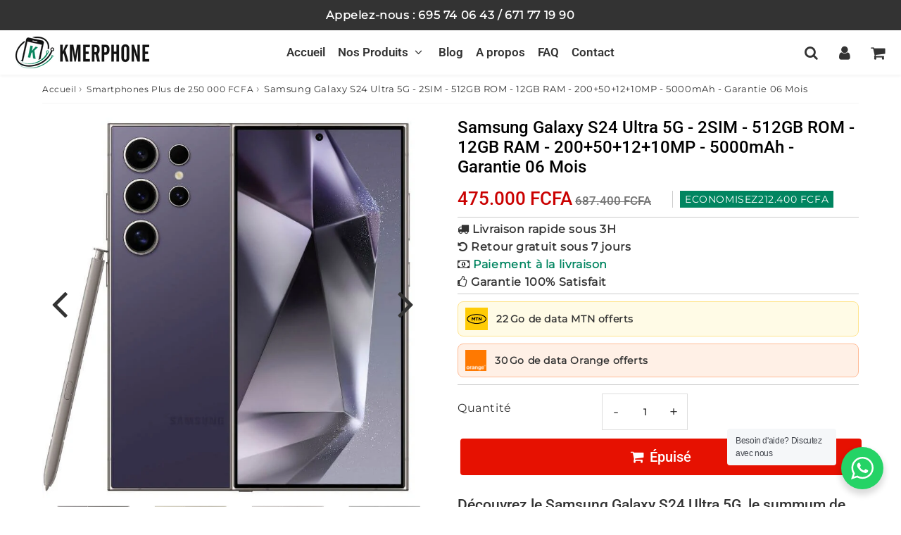

--- FILE ---
content_type: text/html; charset=utf-8
request_url: https://kmerphone.com/products/samsung-galaxy-s24-ultra-5g-512gb-rom-12gb-ram-2sim-200-50-12-10mp-5000mah-garantie-24-mois
body_size: 39690
content:

<!doctype html>
<html class="no-touch no-js" lang="fr">
<head>
  <meta name="google-site-verification" content="7RfVWzL5tsEVUrruGHBRPhpridFuqql2_0wRfr8IumE" /><meta charset="utf-8">
  <meta http-equiv="X-UA-Compatible" content="IE=edge,chrome=1">
  <meta name="viewport" content="width=device-width, initial-scale=1.0, shrink-to-fit=no" />
  <meta name="theme-color" content="#ffffff"><link rel="shortcut icon" href="//kmerphone.com/cdn/shop/files/Favicon-KMERPHONE_474e2e03-975b-4adf-aa9d-26c31867472d_32x32.png?v=1712746974" type="image/png" />
  <link rel="apple-touch-icon" href="//kmerphone.com/cdn/shop/files/Favicon-KMERPHONE_474e2e03-975b-4adf-aa9d-26c31867472d_128x128.png?v=1712746974"><title>
    Samsung Galaxy S24 Ultra 5G 512GB Prix Cameroun &ndash; KMERPHONE
  </title>       
  <meta name="description" content="Découvrez le Samsung Galaxy S24 Ultra 5G Prix Cameroun en FCFA ! Avec sa mémoire de 512 GO et sa RAM de 12 GO, profitez d&#39;une expérience fluide et rapide.">
<meta property="og:site_name" content="KMERPHONE">
<meta property="og:url" content="https://kmerphone.com/products/samsung-galaxy-s24-ultra-5g-512gb-rom-12gb-ram-2sim-200-50-12-10mp-5000mah-garantie-24-mois">
<meta property="og:title" content="Samsung Galaxy S24 Ultra 5G - 2SIM - 512GB ROM - 12GB RAM - 200+50+12+10MP - 5000mAh  - Garantie 06 Mois">
<meta property="og:type" content="product">


<meta property="og:description" content="Découvrez le Samsung Galaxy S24 Ultra 5G Prix Cameroun en FCFA ! Avec sa mémoire de 512 GO et sa RAM de 12 GO, profitez d&#39;une expérience fluide et rapide.">

<meta property="og:price:amount" content="475.000">
  <meta property="og:price:currency" content="XAF"><meta property="og:image" content="http://kmerphone.com/cdn/shop/files/Samsung-Galaxy-S24-Ultra-5G-Prix-Cameroun-Violet_db05f2eb-f4da-4f6e-bd83-f956208eec4a_1024x1024.jpg?v=1713783065"><meta property="og:image" content="http://kmerphone.com/cdn/shop/files/Samsung-Galaxy-S24-Ultra-5G-Prix-Cameroun-Or_73884c42-41b0-4b27-b9d9-867c0f2c4535_1024x1024.jpg?v=1713783065"><meta property="og:image" content="http://kmerphone.com/cdn/shop/files/Samsung-Galaxy-S24-Ultra-5G-Prix-Cameroun-Gris_a1a7daee-a711-4ad9-961f-088bec5b7cee_1024x1024.jpg?v=1713783065">
<meta property="og:image:secure_url" content="https://kmerphone.com/cdn/shop/files/Samsung-Galaxy-S24-Ultra-5G-Prix-Cameroun-Violet_db05f2eb-f4da-4f6e-bd83-f956208eec4a_1024x1024.jpg?v=1713783065"><meta property="og:image:secure_url" content="https://kmerphone.com/cdn/shop/files/Samsung-Galaxy-S24-Ultra-5G-Prix-Cameroun-Or_73884c42-41b0-4b27-b9d9-867c0f2c4535_1024x1024.jpg?v=1713783065"><meta property="og:image:secure_url" content="https://kmerphone.com/cdn/shop/files/Samsung-Galaxy-S24-Ultra-5G-Prix-Cameroun-Gris_a1a7daee-a711-4ad9-961f-088bec5b7cee_1024x1024.jpg?v=1713783065">


  <meta name="twitter:site" content="@shopify">


  <meta name="twitter:card" content="summary_large_image">
  <meta name="twitter:image" content="https://kmerphone.com/cdn/shop/files/Samsung-Galaxy-S24-Ultra-5G-Prix-Cameroun-Violet_db05f2eb-f4da-4f6e-bd83-f956208eec4a_1024x1024.jpg?v=1713783065">
  <meta name="twitter:image:width" content="480">
  <meta name="twitter:image:height" content="480">

<meta name="twitter:title" content="Samsung Galaxy S24 Ultra 5G - 2SIM - 512GB ROM - 12GB RAM - 200+50+12+10MP - 5000mAh  - Garantie 06 Mois">


<meta property="twitter:description" content="Découvrez le Samsung Galaxy S24 Ultra 5G Prix Cameroun en FCFA ! Avec sa mémoire de 512 GO et sa RAM de 12 GO, profitez d&#39;une expérience fluide et rapide.">



  <link rel="canonical" href="https://kmerphone.com/products/samsung-galaxy-s24-ultra-5g-512gb-rom-12gb-ram-2sim-200-50-12-10mp-5000mah-garantie-24-mois" />
  
<script>window.performance && window.performance.mark && window.performance.mark('shopify.content_for_header.start');</script><meta name="facebook-domain-verification" content="q04biw0rqoor8wsmf08z1x1yy65o4s">
<meta id="shopify-digital-wallet" name="shopify-digital-wallet" content="/27556544599/digital_wallets/dialog">
<link rel="alternate" type="application/json+oembed" href="https://kmerphone.com/products/samsung-galaxy-s24-ultra-5g-512gb-rom-12gb-ram-2sim-200-50-12-10mp-5000mah-garantie-24-mois.oembed">
<script async="async" src="/checkouts/internal/preloads.js?locale=fr-CM"></script>
<script id="shopify-features" type="application/json">{"accessToken":"f6eb2b0b037a19ae85336bcbaf6cc750","betas":["rich-media-storefront-analytics"],"domain":"kmerphone.com","predictiveSearch":true,"shopId":27556544599,"locale":"fr"}</script>
<script>var Shopify = Shopify || {};
Shopify.shop = "kmerphone.myshopify.com";
Shopify.locale = "fr";
Shopify.currency = {"active":"XAF","rate":"1.0"};
Shopify.country = "CM";
Shopify.theme = {"name":"speedfly-4-8-1-hrtls4","id":145283154163,"schema_name":"Speedfly Theme","schema_version":"4.8.1","theme_store_id":null,"role":"main"};
Shopify.theme.handle = "null";
Shopify.theme.style = {"id":null,"handle":null};
Shopify.cdnHost = "kmerphone.com/cdn";
Shopify.routes = Shopify.routes || {};
Shopify.routes.root = "/";</script>
<script type="module">!function(o){(o.Shopify=o.Shopify||{}).modules=!0}(window);</script>
<script>!function(o){function n(){var o=[];function n(){o.push(Array.prototype.slice.apply(arguments))}return n.q=o,n}var t=o.Shopify=o.Shopify||{};t.loadFeatures=n(),t.autoloadFeatures=n()}(window);</script>
<script id="shop-js-analytics" type="application/json">{"pageType":"product"}</script>
<script defer="defer" async type="module" src="//kmerphone.com/cdn/shopifycloud/shop-js/modules/v2/client.init-shop-cart-sync_C7zOiP7n.fr.esm.js"></script>
<script defer="defer" async type="module" src="//kmerphone.com/cdn/shopifycloud/shop-js/modules/v2/chunk.common_CSlijhlg.esm.js"></script>
<script type="module">
  await import("//kmerphone.com/cdn/shopifycloud/shop-js/modules/v2/client.init-shop-cart-sync_C7zOiP7n.fr.esm.js");
await import("//kmerphone.com/cdn/shopifycloud/shop-js/modules/v2/chunk.common_CSlijhlg.esm.js");

  window.Shopify.SignInWithShop?.initShopCartSync?.({"fedCMEnabled":true,"windoidEnabled":true});

</script>
<script>(function() {
  var isLoaded = false;
  function asyncLoad() {
    if (isLoaded) return;
    isLoaded = true;
    var urls = ["https:\/\/salespop.conversionbear.com\/script?app=salespop\u0026shop=kmerphone.myshopify.com","https:\/\/cdncozyantitheft.addons.business\/js\/script_tags\/kmerphone\/R35oNhp4frFN89WuZGmFBdpxJMx9Jx0X.js?shop=kmerphone.myshopify.com"];
    for (var i = 0; i < urls.length; i++) {
      var s = document.createElement('script');
      s.type = 'text/javascript';
      s.async = true;
      s.src = urls[i];
      var x = document.getElementsByTagName('script')[0];
      x.parentNode.insertBefore(s, x);
    }
  };
  if(window.attachEvent) {
    window.attachEvent('onload', asyncLoad);
  } else {
    window.addEventListener('load', asyncLoad, false);
  }
})();</script>
<script id="__st">var __st={"a":27556544599,"offset":3600,"reqid":"d26c1e0b-2e70-43bb-8582-8736c4c83db7-1768405279","pageurl":"kmerphone.com\/products\/samsung-galaxy-s24-ultra-5g-512gb-rom-12gb-ram-2sim-200-50-12-10mp-5000mah-garantie-24-mois","u":"54b429b7dd02","p":"product","rtyp":"product","rid":8628912455923};</script>
<script>window.ShopifyPaypalV4VisibilityTracking = true;</script>
<script id="captcha-bootstrap">!function(){'use strict';const t='contact',e='account',n='new_comment',o=[[t,t],['blogs',n],['comments',n],[t,'customer']],c=[[e,'customer_login'],[e,'guest_login'],[e,'recover_customer_password'],[e,'create_customer']],r=t=>t.map((([t,e])=>`form[action*='/${t}']:not([data-nocaptcha='true']) input[name='form_type'][value='${e}']`)).join(','),a=t=>()=>t?[...document.querySelectorAll(t)].map((t=>t.form)):[];function s(){const t=[...o],e=r(t);return a(e)}const i='password',u='form_key',d=['recaptcha-v3-token','g-recaptcha-response','h-captcha-response',i],f=()=>{try{return window.sessionStorage}catch{return}},m='__shopify_v',_=t=>t.elements[u];function p(t,e,n=!1){try{const o=window.sessionStorage,c=JSON.parse(o.getItem(e)),{data:r}=function(t){const{data:e,action:n}=t;return t[m]||n?{data:e,action:n}:{data:t,action:n}}(c);for(const[e,n]of Object.entries(r))t.elements[e]&&(t.elements[e].value=n);n&&o.removeItem(e)}catch(o){console.error('form repopulation failed',{error:o})}}const l='form_type',E='cptcha';function T(t){t.dataset[E]=!0}const w=window,h=w.document,L='Shopify',v='ce_forms',y='captcha';let A=!1;((t,e)=>{const n=(g='f06e6c50-85a8-45c8-87d0-21a2b65856fe',I='https://cdn.shopify.com/shopifycloud/storefront-forms-hcaptcha/ce_storefront_forms_captcha_hcaptcha.v1.5.2.iife.js',D={infoText:'Protégé par hCaptcha',privacyText:'Confidentialité',termsText:'Conditions'},(t,e,n)=>{const o=w[L][v],c=o.bindForm;if(c)return c(t,g,e,D).then(n);var r;o.q.push([[t,g,e,D],n]),r=I,A||(h.body.append(Object.assign(h.createElement('script'),{id:'captcha-provider',async:!0,src:r})),A=!0)});var g,I,D;w[L]=w[L]||{},w[L][v]=w[L][v]||{},w[L][v].q=[],w[L][y]=w[L][y]||{},w[L][y].protect=function(t,e){n(t,void 0,e),T(t)},Object.freeze(w[L][y]),function(t,e,n,w,h,L){const[v,y,A,g]=function(t,e,n){const i=e?o:[],u=t?c:[],d=[...i,...u],f=r(d),m=r(i),_=r(d.filter((([t,e])=>n.includes(e))));return[a(f),a(m),a(_),s()]}(w,h,L),I=t=>{const e=t.target;return e instanceof HTMLFormElement?e:e&&e.form},D=t=>v().includes(t);t.addEventListener('submit',(t=>{const e=I(t);if(!e)return;const n=D(e)&&!e.dataset.hcaptchaBound&&!e.dataset.recaptchaBound,o=_(e),c=g().includes(e)&&(!o||!o.value);(n||c)&&t.preventDefault(),c&&!n&&(function(t){try{if(!f())return;!function(t){const e=f();if(!e)return;const n=_(t);if(!n)return;const o=n.value;o&&e.removeItem(o)}(t);const e=Array.from(Array(32),(()=>Math.random().toString(36)[2])).join('');!function(t,e){_(t)||t.append(Object.assign(document.createElement('input'),{type:'hidden',name:u})),t.elements[u].value=e}(t,e),function(t,e){const n=f();if(!n)return;const o=[...t.querySelectorAll(`input[type='${i}']`)].map((({name:t})=>t)),c=[...d,...o],r={};for(const[a,s]of new FormData(t).entries())c.includes(a)||(r[a]=s);n.setItem(e,JSON.stringify({[m]:1,action:t.action,data:r}))}(t,e)}catch(e){console.error('failed to persist form',e)}}(e),e.submit())}));const S=(t,e)=>{t&&!t.dataset[E]&&(n(t,e.some((e=>e===t))),T(t))};for(const o of['focusin','change'])t.addEventListener(o,(t=>{const e=I(t);D(e)&&S(e,y())}));const B=e.get('form_key'),M=e.get(l),P=B&&M;t.addEventListener('DOMContentLoaded',(()=>{const t=y();if(P)for(const e of t)e.elements[l].value===M&&p(e,B);[...new Set([...A(),...v().filter((t=>'true'===t.dataset.shopifyCaptcha))])].forEach((e=>S(e,t)))}))}(h,new URLSearchParams(w.location.search),n,t,e,['guest_login'])})(!0,!0)}();</script>
<script integrity="sha256-4kQ18oKyAcykRKYeNunJcIwy7WH5gtpwJnB7kiuLZ1E=" data-source-attribution="shopify.loadfeatures" defer="defer" src="//kmerphone.com/cdn/shopifycloud/storefront/assets/storefront/load_feature-a0a9edcb.js" crossorigin="anonymous"></script>
<script data-source-attribution="shopify.dynamic_checkout.dynamic.init">var Shopify=Shopify||{};Shopify.PaymentButton=Shopify.PaymentButton||{isStorefrontPortableWallets:!0,init:function(){window.Shopify.PaymentButton.init=function(){};var t=document.createElement("script");t.src="https://kmerphone.com/cdn/shopifycloud/portable-wallets/latest/portable-wallets.fr.js",t.type="module",document.head.appendChild(t)}};
</script>
<script data-source-attribution="shopify.dynamic_checkout.buyer_consent">
  function portableWalletsHideBuyerConsent(e){var t=document.getElementById("shopify-buyer-consent"),n=document.getElementById("shopify-subscription-policy-button");t&&n&&(t.classList.add("hidden"),t.setAttribute("aria-hidden","true"),n.removeEventListener("click",e))}function portableWalletsShowBuyerConsent(e){var t=document.getElementById("shopify-buyer-consent"),n=document.getElementById("shopify-subscription-policy-button");t&&n&&(t.classList.remove("hidden"),t.removeAttribute("aria-hidden"),n.addEventListener("click",e))}window.Shopify?.PaymentButton&&(window.Shopify.PaymentButton.hideBuyerConsent=portableWalletsHideBuyerConsent,window.Shopify.PaymentButton.showBuyerConsent=portableWalletsShowBuyerConsent);
</script>
<script data-source-attribution="shopify.dynamic_checkout.cart.bootstrap">document.addEventListener("DOMContentLoaded",(function(){function t(){return document.querySelector("shopify-accelerated-checkout-cart, shopify-accelerated-checkout")}if(t())Shopify.PaymentButton.init();else{new MutationObserver((function(e,n){t()&&(Shopify.PaymentButton.init(),n.disconnect())})).observe(document.body,{childList:!0,subtree:!0})}}));
</script>

<script>window.performance && window.performance.mark && window.performance.mark('shopify.content_for_header.end');</script> 

  <!-- CSS - JS ================================================== -->     
  <link rel="preconnect" href="https://cdn.shopify.com" as="style" crossorigin>
  <link rel="preconnect" href="https://fonts.shopifycdn.com" crossorigin>  
  <link rel="preconnect" href="https://v.shopify.com" /> 
  <link rel="preconnect" href="https://cdn.shopifycloud.com" /> 
  <link rel="preconnect" href="https://monorail-edge.shopifysvc.com">  
  <link rel="preconnect" href="https://cdnjs.cloudflare.com">   

  
<style data-shopify>

@font-face {
  font-family: Montserrat;
  font-weight: 400;
  font-style: normal;
  font-display: swap;
  src: url("//kmerphone.com/cdn/fonts/montserrat/montserrat_n4.81949fa0ac9fd2021e16436151e8eaa539321637.woff2") format("woff2"),
       url("//kmerphone.com/cdn/fonts/montserrat/montserrat_n4.a6c632ca7b62da89c3594789ba828388aac693fe.woff") format("woff");
}


@font-face {
  font-family: Roboto;
  font-weight: 400;
  font-style: normal;
  font-display: swap;
  src: url("//kmerphone.com/cdn/fonts/roboto/roboto_n4.2019d890f07b1852f56ce63ba45b2db45d852cba.woff2") format("woff2"),
       url("//kmerphone.com/cdn/fonts/roboto/roboto_n4.238690e0007583582327135619c5f7971652fa9d.woff") format("woff");
}

@font-face {
  font-family: Roboto;
  font-weight: 500;
  font-style: normal;
  font-display: swap;
  src: url("//kmerphone.com/cdn/fonts/roboto/roboto_n5.250d51708d76acbac296b0e21ede8f81de4e37aa.woff2") format("woff2"),
       url("//kmerphone.com/cdn/fonts/roboto/roboto_n5.535e8c56f4cbbdea416167af50ab0ff1360a3949.woff") format("woff");
}

@font-face {
  font-family: Roboto;
  font-weight: 400;
  font-style: normal;
  font-display: swap;
  src: url("//kmerphone.com/cdn/fonts/roboto/roboto_n4.2019d890f07b1852f56ce63ba45b2db45d852cba.woff2") format("woff2"),
       url("//kmerphone.com/cdn/fonts/roboto/roboto_n4.238690e0007583582327135619c5f7971652fa9d.woff") format("woff");
}

@font-face {
  font-family: Roboto;
  font-weight: 600;
  font-style: normal;
  font-display: swap;
  src: url("//kmerphone.com/cdn/fonts/roboto/roboto_n6.3d305d5382545b48404c304160aadee38c90ef9d.woff2") format("woff2"),
       url("//kmerphone.com/cdn/fonts/roboto/roboto_n6.bb37be020157f87e181e5489d5e9137ad60c47a2.woff") format("woff");
}


:root {

  /* Width variables */
  --page-width: 1200px;
  --section-spaced: 3rem; 
  --gutter: 2rem;
  --gutter-half: calc(var(--gutter) / 2);
  --gutter-quarter: calc(var(--gutter) / 4);

  /* FONT */

  /* Titles Font */
  --headerFontStack: Roboto, sans-serif;
  --headerFontWeight: 500;

  /* Body Font */
  --bodyFontStack: Montserrat, sans-serif;
  --baseFontSize: 1.6rem;
  --baseFontSizeMobile: 1.5rem;

  /* Navigation and Button Font */
  --accentFontStack: Roboto, sans-serif;
  --accentFontWeight: 600;

  /* FONT SIZES */

  --h1FontSize: 2.4rem;
  --h2FontSize: 2.1rem;
  --h3FontSize: 1.9rem;
  --h4FontSize: 1.8rem;
  --h5FontSize: 1.7rem;

  --h1FontSizeSm: 2.2rem;
  --h2FontSizeSm: 2.0rem;
  --h3FontSizeSm: 1.9rem;
  --h4FontSizeSm: 1.8rem;
  --h5FontSizeSm: 1.7rem;

  --btnAtcFontSize: 1.9rem;
  --btnFontSize: 1.6rem;
  --btnPadding: 1.6rem;
  --btnAtcPadding: 1.6rem;
  
  --btnFontWeight: 500;
  
  --navFontSize: 1.7rem;

  --priceFontSize: 1.7rem;
  --priceFontSizeSmall: 1.4rem;
  
  /* COLORS */

  /* General colors */
  --colorBody: #ffffff;
  --colorTextBody: #333333;
  --colorTextTitle: #333333; 

  --colorSectionTitles: #000000;
  --colorSectionTitlesBg: ;
  --colorError: #e61100;
  --colorPrice: #ca0000;
  --colorPrice2: #757575;
  
  --colorPriceBg: #008560;
  --colorPriceText: #ffffff; 

  /* Button colors */
  
  --colorBtnPrimaryBg: #00855f;
  --colorBtnPrimaryText: #fff;
  --sizeBtnPrimaryBorder: 0px; 
  --colorBtnPrimaryBorder: #333;
  --colorBtnPrimaryBgHover: #555;
  --colorBtnPrimaryTextHover: #fff;
  --colorBtnPrimaryBorderHover: #333;

  --colorBtnSecondaryBg: #dcdcdc;
  --colorBtnSecondaryText: #666;  
  --sizeBtnSecondaryBorder: 0px;
  --colorBtnSecondaryBorder: #333;
  --colorBtnSecondaryBgHover: #dcdcdc;
  --colorBtnSecondaryTextHover: #555;  
  --colorBtnSecondaryBorderHover: #333;

  --colorBtnThirdBg: ;
  --colorBtnThirdText: #333;  
  --sizeBtnThirdBorder: 1px;
  --colorBtnThirdBorder: #333;

  --colorBtnThirdBgHover: #00855f;
  --colorBtnThirdTextHover: #FFF;  
  --colorBtnThirdBorderHover: #00855f;

  --colorBtnAtcText: #fff;
  --colorBtnAtcBg: #008560;
  --colorBtnAtcTextHover: #fff;
  --colorBtnAtcBgHover: #555;
  --sizeBtnAtcBorder: 0px; 
  --colorBtnAtcBorder: #333;
  --colorBtnBuyNowText: #ffffff;
  --colorBtnBuyNowBg: #51bfa0;

  /* link colors */
  --colorLink: #00855f;

 /* Site Header */
  --headerBackground: #fff;
  --headerText: #333;
  --headerButtonAndSearch: ;
  --headerSearchColor: #333;
  --headerSearchBgColor: rgba(0,0,0,0);
  --headerActionCartColor: #333;
  --headerActionCartBgColor: rgba(0,0,0,0);
  --headerAccountColor: #333;
  --headerAccountBgColor: rgba(0,0,0,0);
  --headerCartCount: #e61100;  
  --topheaderTextColor:#fff;
  --topheaderBgColor:#333333;
  --sectionCollectionColorText:#fff;
  --sectionCollectionColorBg:rgba(51, 51, 51, 0.3);
  --sectionCollectionColorTextHover:#fff;
  --sectionCollectionColorBgHover:rgba(17, 17, 17, 0.3);

  --sectionHeaderColorIcon1: ;
  --sectionHeaderColorIcon2: ;

  --searchAutoCompleteBg: #fff;
  --searchAutoCompleteBorder: #ddd;
  --searchAutoCompleteColor: #333;
  --searchModalBgColor: rgba(0, 0, 0, 0.9);
  --searchModalBtnCloseColor: #FFF;
  --searchModalBlocBorderColor: #FFF;
  --searchModalBlocTextColor: #FFF;
  --searchModalBlocIconColor: #FFF;

  /* Product */

  --navProductsText: #333333;
  --tabColor: #333;
  --tabBgColor: #F0F0F0;
  --tabBorderColor: #ddd;
  
  --variantLabel: #333;
  --swatchBtnColor: #333;
  --swatchBtnBgColor: #fff;
  --swatchBtnBorderColor: #eee;
  --swatchBtnColorHover: #333;
  --swatchBtnBgColorHover: #fff;
  --swatchBtnBorderColorHover: #333;
  --swatchBtnBorderWidth: 1;  
  --variant-box-shadow: 0 0 0px ;

  /* Cart */
  --headerCartColor: #333;
  --headerCartBg: #fff;
  --headerCartBorder: #DDD;

  /* Nav background */
  --colorNav: #fff;
  --colorNavText: #333;
  --colorNavTextHover: #555;
  --colorNavTextHover2: #555;
  --colorNav2: #fff;
  --colorNav2Text: #333;
  --colorMegamenu: #fff;

  /* Mobile Nav Bar */
  --mobileNavBarHeight: 50px;

  /* Product */
  --productStockBg: #ffe8e8;
  --productStockBgActive: #ca0000;
  --productQtyColor: #333333;
  --productQtyBgColor: rgba(0,0,0,0);
  --colorBorder: #dedede;

  /* Blog */
  --blog-summary-bg-color: #F9F9F9;
  --blog-summary-border-color: #dddddd;
  --blog-summary-title-color: #333333;
  --blog-summary-link-color: #186ab9;
  

  /* Slider */
  --slider_title_color: #333;
  --slider_bgtitle_color: rgba(255, 255, 255, 0.3);
  --slider_text_color: #FFFFFF;
  --slider_bgtext_color: rgba(102, 102, 102, 0.7);
  --slider_btn_title_color: #333;
  --slider_btn_bgtitle_color: #ffffff;
  --slider_btn_text_hover_title_color: #ffffff;
  --slider_btn_bg_hover_title_color: #333333;
  --slider_btn_border_color: #333;
  --slider_btn_border_hover_color: #333333;

  --slider_btn2_title_color: #333;
  --slider_btn2_bgtitle_color: #ffffff;
  --slider_btn2_text_hover_title_color: #fff;
  --slider_btn2_bg_hover_title_color: #333;
  --slider_btn2_border_color: #333;
  --slider_btn2_border_hover_color: #333;

  --slider_angle: #333;
  --slider_btn_scroll_color: #2e3438;
  --slider_btn_scroll_bg_color: rgba(255, 255, 255, 0.7);
  --slider_dots_color: #00855f;
  --slider_dots_color_hover: #dedede;

  /* Testimonial */
  --color-testimonial: #000000;
  --color-testimonial-star: #00855f;
  --color-testimonial-arrow-bg: ;
  --color-testimonial-arrow: #333333;

  /* FAQ */
  --colorFaqPanelTitle: #333;
  --colorFaqPanelTitleBg: ;
  --colorFaqPanelText: #333;
  --colorFaqPanelTextBg: ;
  --colorFaqPanelBorder: #DEDEDE;

  /* newsletter */
  --color-newsletter-form-field: #333333;
  --color-newsletter-form-field-bg: #DEDEDE;
  --color-newsletter-form-btn: #FFFFFF;
  --color-newsletter-form-btn-bg: #333333;

  /* newsletter popup */
  --newsletterPopupColor: #333;
  --newsletterPopupBgColor: #fff;
  --newsletterPopupClose: #fff;
  --newsletterPopupBgClose: #911b1b;

  /* sticky bar */
  --stickybarColor: #333;
  --stickybarBgColor: #fff;
  --stickybarPositionTop: auto;
  --stickybarPositionBottom: 0;

  /* bundles */
  --bundleColor: #333;
  --bundleBgColor: #f0f0f0;
  --bundleStarColor: #ecb122;

  /* special offer */
  --specialOfferColor: #333;
  --specialOfferBgColor: #FFFFFF;
  --specialOfferColorActive: #333;
  --specialOfferBgColorActive: #f5f5f5;
  --specialOfferPrice: #f50a0a;
  --specialOfferBorderColor: #F0F0F0;
  --specialOfferChecked: #333;

  /* Site Footer */
  --colorFooterBg: #333333;
  --colorFooterTitle: #dddddd;
  --colorFooterText: #dddddd;
  --colorSvg:#00855f;
  --colorFooterBgBtn: #222;
  --colorFooterBgBtnText: #eee;
  --colorFooterBgInput: #444;
  --colorFooterBgInputText: #eee;
  --colorBackToTop1: #fff;
  --colorBackToTop2: rgba(51, 51, 51, 0.9);
  --colorFooterSocialLinks: #5dd2b4;


  /* Size chart */
  --sizeChartColor: #333;
  --sizeChartBg: #FFF;
  --sizeChartTitleColor: #fff;
  --sizeChartTitleBg: #333;

  /* Helper colors */
  --disabledGrey: #f6f6f6;
  --disabledBorder: var(--disabledGrey);
  --errorRed: #dc0000;
  --errorRedBg: var(--errorRed);
  --successGreen: #0a942a;

  /* Radius */
  --radius: 2px;
  --btnBorderRadius:4px;

 /* Share buttons  */
  --shareButtonHeight: 22px;
  --shareButtonCleanHeight: 30px;
  --shareBorderColor: #ececec;

 /* Collections */
  --filterIconWidth: 12px;
  --innerFilterIconWidth: 6px;

  /* Placeholder colors */
  --color-blankstate: rgba(var(--colorTextBody), 0.35);
  --color-blankstate-border: rgba(var(--colorTextBody), 0.2);
  --color-blankstate-background: rgba(var(--colorTextBody), 0.1);
  --color-text-body-opacity1: rgba(51, 51, 51, 0.05);
  --color-text-body-opacity2: rgba(51, 51, 51, 0.1);
  --color-text-body-opacity3: rgba(51, 51, 51, 0.2);
  --color-text-body-opacity4: rgba(51, 51, 51, 0.3);

  /*  SPACINGS */

  /* Letter Spacing */
  --titleLetterSpacing: 0px;
  --navLetterSpacing: 0px;
  --btnLetterSpacing: 0px;  
  
}    

.color-scheme-1, .shopify-section .color-scheme-1 > div {
  background: #F0F0F0;
  color: #333333;
   --colorSectionTitles: #333333; 
}

.color-scheme-2, .shopify-section .color-scheme-2 > div {
  background: #00855f;
  color: #FFFFFF;
  --colorSectionTitles: #FFFFFF; 
}

.color-scheme-3, .shopify-section .color-scheme-3 > div  {
  background: #e0932f;
  color: #FFFFFF;
  --colorSectionTitles: #FFFFFF; 
}


.color-scheme-inverse, .shopify-section .color-scheme-inverse > div {
  color: #F0F0F0;
  background: #333333;
}
.color-scheme-inverse * {
  --colorSectionTitles: #F0F0F0; 
}
.color-scheme-1 .btn-inherit, .shopify-section .color-scheme-1 .btn-inherit { 
  --colorBtnPrimaryBorder: #333333;
}
.color-scheme-2 .btn-inherit, .shopify-section .color-scheme-2 .btn-inherit { 
  --colorBtnPrimaryBorder: #FFFFFF;
}
.color-scheme-3 .btn-inherit, .shopify-section .color-scheme-3 .btn-inherit { 
  --colorBtnPrimaryBorder: #FFFFFF;
}
.color-scheme-3 .btn-inherit, .shopify-section .color-scheme-4 .btn-inherit { 
  --colorBtnThirdBorder: ;
}
.color-scheme-inverse .btn-inherit, .shopify-section .color-scheme-inverse .btn-inherit {
  --colorBtnPrimaryBg: #fff;
  --colorBtnPrimaryText: #00855f;
  --colorBtnPrimaryBorder: #fff;
}

/*.shopify-section .color-scheme-1:not(.image-with-text-section), .shopify-section .color-scheme-2:not(.image-with-text-section), 
.shopify-section .color-scheme-3:not(.image-with-text-section), .shopify-section .color-scheme-inverse:not(.image-with-text-section) {
  padding:var(--section-spaced) 0;
}
*/

.shopify-section .color-scheme:not(.color-scheme-none) .color-scheme-inner {  
   padding:var(--gutter);
}
.shopify-section .color-scheme-1 .color-scheme-inner {
   background: rgba(51, 51, 51, 0.05);  
}
.shopify-section .color-scheme-2 .color-scheme-inner {
   background: rgba(255, 255, 255, 0.05);  
}
.shopify-section .color-scheme-3 .color-scheme-inner {
   background: rgba(255, 255, 255, 0.05);  
}
.shopify-section .color-scheme-inverse .color-scheme-inner {
   background: rgba(240, 240, 240, 0.05);  
}




</style>
 
 
  <link rel="preload" href="//kmerphone.com/cdn/shop/t/68/assets/font-awesome.min.css?v=171958807948908007841726716996" as="style" onload="this.onload=null;this.rel='stylesheet'">
  <noscript><link rel="stylesheet" href="//kmerphone.com/cdn/shop/t/68/assets/font-awesome.min.css?v=171958807948908007841726716996"></noscript>


  <link href="//kmerphone.com/cdn/shop/t/68/assets/theme.css?v=51070199444643581951727154364" rel="stylesheet" type="text/css" media="all" />
  
  <script src="//kmerphone.com/cdn/shop/t/68/assets/vendor.js?v=45007066030548803271726716975" defer></script> 
  <script src="//kmerphone.com/cdn/shop/t/68/assets/jquery-3.6.0.min.js?v=115860211936397945481726716975"></script> 
  <script src="//kmerphone.com/cdn/shop/t/68/assets/theme.js?v=125915417733849343631726716996" defer></script>   
   
  
  
  <script src="//kmerphone.com/cdn/shop/t/68/assets/wow.js?v=116609077164908824471726716975" defer></script>  
  

     
  
  <!-- Code script ================================================== -->
  <meta name="google-site-verification" content="OxnsNyGBM_f6SpLsXOB1aX6rijp-3BLpRjODsXOqQOk" />     
  <meta name="google-site-verification" content="5DL89ELcd2MKUQInhk8D1YMR34dY031UB_DdX3eWW7o" />

  <style>
    .slideshow .slide:not(:first-child), .slick-slider .slick-slide:not(:first-child) { display: none; opacity: 0; }
    .slideshow.slick-initialized .slide, .slick-slider.slick-initialized .slick-slide, .slick-slider.slick-initialized .slideshow-show-true  { display: block !important; opacity: 1; } 
    .slick-slider  { opacity: 0; }
    .slick-slider.slick-initialized { opacity: 1 !important; }
  </style>
  

<script src="https://cdn.shopify.com/extensions/019b0ca3-aa13-7aa2-a0b4-6cb667a1f6f7/essential-countdown-timer-55/assets/countdown_timer_essential_apps.min.js" type="text/javascript" defer="defer"></script>
<link href="https://monorail-edge.shopifysvc.com" rel="dns-prefetch">
<script>(function(){if ("sendBeacon" in navigator && "performance" in window) {try {var session_token_from_headers = performance.getEntriesByType('navigation')[0].serverTiming.find(x => x.name == '_s').description;} catch {var session_token_from_headers = undefined;}var session_cookie_matches = document.cookie.match(/_shopify_s=([^;]*)/);var session_token_from_cookie = session_cookie_matches && session_cookie_matches.length === 2 ? session_cookie_matches[1] : "";var session_token = session_token_from_headers || session_token_from_cookie || "";function handle_abandonment_event(e) {var entries = performance.getEntries().filter(function(entry) {return /monorail-edge.shopifysvc.com/.test(entry.name);});if (!window.abandonment_tracked && entries.length === 0) {window.abandonment_tracked = true;var currentMs = Date.now();var navigation_start = performance.timing.navigationStart;var payload = {shop_id: 27556544599,url: window.location.href,navigation_start,duration: currentMs - navigation_start,session_token,page_type: "product"};window.navigator.sendBeacon("https://monorail-edge.shopifysvc.com/v1/produce", JSON.stringify({schema_id: "online_store_buyer_site_abandonment/1.1",payload: payload,metadata: {event_created_at_ms: currentMs,event_sent_at_ms: currentMs}}));}}window.addEventListener('pagehide', handle_abandonment_event);}}());</script>
<script id="web-pixels-manager-setup">(function e(e,d,r,n,o){if(void 0===o&&(o={}),!Boolean(null===(a=null===(i=window.Shopify)||void 0===i?void 0:i.analytics)||void 0===a?void 0:a.replayQueue)){var i,a;window.Shopify=window.Shopify||{};var t=window.Shopify;t.analytics=t.analytics||{};var s=t.analytics;s.replayQueue=[],s.publish=function(e,d,r){return s.replayQueue.push([e,d,r]),!0};try{self.performance.mark("wpm:start")}catch(e){}var l=function(){var e={modern:/Edge?\/(1{2}[4-9]|1[2-9]\d|[2-9]\d{2}|\d{4,})\.\d+(\.\d+|)|Firefox\/(1{2}[4-9]|1[2-9]\d|[2-9]\d{2}|\d{4,})\.\d+(\.\d+|)|Chrom(ium|e)\/(9{2}|\d{3,})\.\d+(\.\d+|)|(Maci|X1{2}).+ Version\/(15\.\d+|(1[6-9]|[2-9]\d|\d{3,})\.\d+)([,.]\d+|)( \(\w+\)|)( Mobile\/\w+|) Safari\/|Chrome.+OPR\/(9{2}|\d{3,})\.\d+\.\d+|(CPU[ +]OS|iPhone[ +]OS|CPU[ +]iPhone|CPU IPhone OS|CPU iPad OS)[ +]+(15[._]\d+|(1[6-9]|[2-9]\d|\d{3,})[._]\d+)([._]\d+|)|Android:?[ /-](13[3-9]|1[4-9]\d|[2-9]\d{2}|\d{4,})(\.\d+|)(\.\d+|)|Android.+Firefox\/(13[5-9]|1[4-9]\d|[2-9]\d{2}|\d{4,})\.\d+(\.\d+|)|Android.+Chrom(ium|e)\/(13[3-9]|1[4-9]\d|[2-9]\d{2}|\d{4,})\.\d+(\.\d+|)|SamsungBrowser\/([2-9]\d|\d{3,})\.\d+/,legacy:/Edge?\/(1[6-9]|[2-9]\d|\d{3,})\.\d+(\.\d+|)|Firefox\/(5[4-9]|[6-9]\d|\d{3,})\.\d+(\.\d+|)|Chrom(ium|e)\/(5[1-9]|[6-9]\d|\d{3,})\.\d+(\.\d+|)([\d.]+$|.*Safari\/(?![\d.]+ Edge\/[\d.]+$))|(Maci|X1{2}).+ Version\/(10\.\d+|(1[1-9]|[2-9]\d|\d{3,})\.\d+)([,.]\d+|)( \(\w+\)|)( Mobile\/\w+|) Safari\/|Chrome.+OPR\/(3[89]|[4-9]\d|\d{3,})\.\d+\.\d+|(CPU[ +]OS|iPhone[ +]OS|CPU[ +]iPhone|CPU IPhone OS|CPU iPad OS)[ +]+(10[._]\d+|(1[1-9]|[2-9]\d|\d{3,})[._]\d+)([._]\d+|)|Android:?[ /-](13[3-9]|1[4-9]\d|[2-9]\d{2}|\d{4,})(\.\d+|)(\.\d+|)|Mobile Safari.+OPR\/([89]\d|\d{3,})\.\d+\.\d+|Android.+Firefox\/(13[5-9]|1[4-9]\d|[2-9]\d{2}|\d{4,})\.\d+(\.\d+|)|Android.+Chrom(ium|e)\/(13[3-9]|1[4-9]\d|[2-9]\d{2}|\d{4,})\.\d+(\.\d+|)|Android.+(UC? ?Browser|UCWEB|U3)[ /]?(15\.([5-9]|\d{2,})|(1[6-9]|[2-9]\d|\d{3,})\.\d+)\.\d+|SamsungBrowser\/(5\.\d+|([6-9]|\d{2,})\.\d+)|Android.+MQ{2}Browser\/(14(\.(9|\d{2,})|)|(1[5-9]|[2-9]\d|\d{3,})(\.\d+|))(\.\d+|)|K[Aa][Ii]OS\/(3\.\d+|([4-9]|\d{2,})\.\d+)(\.\d+|)/},d=e.modern,r=e.legacy,n=navigator.userAgent;return n.match(d)?"modern":n.match(r)?"legacy":"unknown"}(),u="modern"===l?"modern":"legacy",c=(null!=n?n:{modern:"",legacy:""})[u],f=function(e){return[e.baseUrl,"/wpm","/b",e.hashVersion,"modern"===e.buildTarget?"m":"l",".js"].join("")}({baseUrl:d,hashVersion:r,buildTarget:u}),m=function(e){var d=e.version,r=e.bundleTarget,n=e.surface,o=e.pageUrl,i=e.monorailEndpoint;return{emit:function(e){var a=e.status,t=e.errorMsg,s=(new Date).getTime(),l=JSON.stringify({metadata:{event_sent_at_ms:s},events:[{schema_id:"web_pixels_manager_load/3.1",payload:{version:d,bundle_target:r,page_url:o,status:a,surface:n,error_msg:t},metadata:{event_created_at_ms:s}}]});if(!i)return console&&console.warn&&console.warn("[Web Pixels Manager] No Monorail endpoint provided, skipping logging."),!1;try{return self.navigator.sendBeacon.bind(self.navigator)(i,l)}catch(e){}var u=new XMLHttpRequest;try{return u.open("POST",i,!0),u.setRequestHeader("Content-Type","text/plain"),u.send(l),!0}catch(e){return console&&console.warn&&console.warn("[Web Pixels Manager] Got an unhandled error while logging to Monorail."),!1}}}}({version:r,bundleTarget:l,surface:e.surface,pageUrl:self.location.href,monorailEndpoint:e.monorailEndpoint});try{o.browserTarget=l,function(e){var d=e.src,r=e.async,n=void 0===r||r,o=e.onload,i=e.onerror,a=e.sri,t=e.scriptDataAttributes,s=void 0===t?{}:t,l=document.createElement("script"),u=document.querySelector("head"),c=document.querySelector("body");if(l.async=n,l.src=d,a&&(l.integrity=a,l.crossOrigin="anonymous"),s)for(var f in s)if(Object.prototype.hasOwnProperty.call(s,f))try{l.dataset[f]=s[f]}catch(e){}if(o&&l.addEventListener("load",o),i&&l.addEventListener("error",i),u)u.appendChild(l);else{if(!c)throw new Error("Did not find a head or body element to append the script");c.appendChild(l)}}({src:f,async:!0,onload:function(){if(!function(){var e,d;return Boolean(null===(d=null===(e=window.Shopify)||void 0===e?void 0:e.analytics)||void 0===d?void 0:d.initialized)}()){var d=window.webPixelsManager.init(e)||void 0;if(d){var r=window.Shopify.analytics;r.replayQueue.forEach((function(e){var r=e[0],n=e[1],o=e[2];d.publishCustomEvent(r,n,o)})),r.replayQueue=[],r.publish=d.publishCustomEvent,r.visitor=d.visitor,r.initialized=!0}}},onerror:function(){return m.emit({status:"failed",errorMsg:"".concat(f," has failed to load")})},sri:function(e){var d=/^sha384-[A-Za-z0-9+/=]+$/;return"string"==typeof e&&d.test(e)}(c)?c:"",scriptDataAttributes:o}),m.emit({status:"loading"})}catch(e){m.emit({status:"failed",errorMsg:(null==e?void 0:e.message)||"Unknown error"})}}})({shopId: 27556544599,storefrontBaseUrl: "https://kmerphone.com",extensionsBaseUrl: "https://extensions.shopifycdn.com/cdn/shopifycloud/web-pixels-manager",monorailEndpoint: "https://monorail-edge.shopifysvc.com/unstable/produce_batch",surface: "storefront-renderer",enabledBetaFlags: ["2dca8a86","a0d5f9d2"],webPixelsConfigList: [{"id":"459604211","configuration":"{\"config\":\"{\\\"pixel_id\\\":\\\"G-MNK4DK77X7\\\",\\\"target_country\\\":\\\"CM\\\",\\\"gtag_events\\\":[{\\\"type\\\":\\\"search\\\",\\\"action_label\\\":\\\"G-MNK4DK77X7\\\"},{\\\"type\\\":\\\"begin_checkout\\\",\\\"action_label\\\":\\\"G-MNK4DK77X7\\\"},{\\\"type\\\":\\\"view_item\\\",\\\"action_label\\\":[\\\"G-MNK4DK77X7\\\",\\\"MC-QRL40Y849Y\\\"]},{\\\"type\\\":\\\"purchase\\\",\\\"action_label\\\":[\\\"G-MNK4DK77X7\\\",\\\"MC-QRL40Y849Y\\\"]},{\\\"type\\\":\\\"page_view\\\",\\\"action_label\\\":[\\\"G-MNK4DK77X7\\\",\\\"MC-QRL40Y849Y\\\"]},{\\\"type\\\":\\\"add_payment_info\\\",\\\"action_label\\\":\\\"G-MNK4DK77X7\\\"},{\\\"type\\\":\\\"add_to_cart\\\",\\\"action_label\\\":\\\"G-MNK4DK77X7\\\"}],\\\"enable_monitoring_mode\\\":false}\"}","eventPayloadVersion":"v1","runtimeContext":"OPEN","scriptVersion":"b2a88bafab3e21179ed38636efcd8a93","type":"APP","apiClientId":1780363,"privacyPurposes":[],"dataSharingAdjustments":{"protectedCustomerApprovalScopes":["read_customer_address","read_customer_email","read_customer_name","read_customer_personal_data","read_customer_phone"]}},{"id":"230490355","configuration":"{\"pixel_id\":\"135131238249164\",\"pixel_type\":\"facebook_pixel\",\"metaapp_system_user_token\":\"-\"}","eventPayloadVersion":"v1","runtimeContext":"OPEN","scriptVersion":"ca16bc87fe92b6042fbaa3acc2fbdaa6","type":"APP","apiClientId":2329312,"privacyPurposes":["ANALYTICS","MARKETING","SALE_OF_DATA"],"dataSharingAdjustments":{"protectedCustomerApprovalScopes":["read_customer_address","read_customer_email","read_customer_name","read_customer_personal_data","read_customer_phone"]}},{"id":"66126067","eventPayloadVersion":"v1","runtimeContext":"LAX","scriptVersion":"1","type":"CUSTOM","privacyPurposes":["ANALYTICS"],"name":"Google Analytics tag (migrated)"},{"id":"shopify-app-pixel","configuration":"{}","eventPayloadVersion":"v1","runtimeContext":"STRICT","scriptVersion":"0450","apiClientId":"shopify-pixel","type":"APP","privacyPurposes":["ANALYTICS","MARKETING"]},{"id":"shopify-custom-pixel","eventPayloadVersion":"v1","runtimeContext":"LAX","scriptVersion":"0450","apiClientId":"shopify-pixel","type":"CUSTOM","privacyPurposes":["ANALYTICS","MARKETING"]}],isMerchantRequest: false,initData: {"shop":{"name":"KMERPHONE","paymentSettings":{"currencyCode":"XAF"},"myshopifyDomain":"kmerphone.myshopify.com","countryCode":"CM","storefrontUrl":"https:\/\/kmerphone.com"},"customer":null,"cart":null,"checkout":null,"productVariants":[{"price":{"amount":475000.0,"currencyCode":"XAF"},"product":{"title":"Samsung Galaxy S24 Ultra 5G - 2SIM - 512GB ROM - 12GB RAM - 200+50+12+10MP - 5000mAh  - Garantie 06 Mois","vendor":"Samsung","id":"8628912455923","untranslatedTitle":"Samsung Galaxy S24 Ultra 5G - 2SIM - 512GB ROM - 12GB RAM - 200+50+12+10MP - 5000mAh  - Garantie 06 Mois","url":"\/products\/samsung-galaxy-s24-ultra-5g-512gb-rom-12gb-ram-2sim-200-50-12-10mp-5000mah-garantie-24-mois","type":"Smartphone"},"id":"45505033339123","image":{"src":"\/\/kmerphone.com\/cdn\/shop\/files\/Samsung-Galaxy-S24-Ultra-5G-Prix-Cameroun-Violet_db05f2eb-f4da-4f6e-bd83-f956208eec4a.jpg?v=1713783065"},"sku":null,"title":"Violet","untranslatedTitle":"Violet"},{"price":{"amount":475000.0,"currencyCode":"XAF"},"product":{"title":"Samsung Galaxy S24 Ultra 5G - 2SIM - 512GB ROM - 12GB RAM - 200+50+12+10MP - 5000mAh  - Garantie 06 Mois","vendor":"Samsung","id":"8628912455923","untranslatedTitle":"Samsung Galaxy S24 Ultra 5G - 2SIM - 512GB ROM - 12GB RAM - 200+50+12+10MP - 5000mAh  - Garantie 06 Mois","url":"\/products\/samsung-galaxy-s24-ultra-5g-512gb-rom-12gb-ram-2sim-200-50-12-10mp-5000mah-garantie-24-mois","type":"Smartphone"},"id":"45505033371891","image":{"src":"\/\/kmerphone.com\/cdn\/shop\/files\/Samsung-Galaxy-S24-Ultra-5G-Prix-Cameroun-Or_73884c42-41b0-4b27-b9d9-867c0f2c4535.jpg?v=1713783065"},"sku":null,"title":"Or","untranslatedTitle":"Or"},{"price":{"amount":475000.0,"currencyCode":"XAF"},"product":{"title":"Samsung Galaxy S24 Ultra 5G - 2SIM - 512GB ROM - 12GB RAM - 200+50+12+10MP - 5000mAh  - Garantie 06 Mois","vendor":"Samsung","id":"8628912455923","untranslatedTitle":"Samsung Galaxy S24 Ultra 5G - 2SIM - 512GB ROM - 12GB RAM - 200+50+12+10MP - 5000mAh  - Garantie 06 Mois","url":"\/products\/samsung-galaxy-s24-ultra-5g-512gb-rom-12gb-ram-2sim-200-50-12-10mp-5000mah-garantie-24-mois","type":"Smartphone"},"id":"45505033273587","image":{"src":"\/\/kmerphone.com\/cdn\/shop\/files\/Samsung-Galaxy-S24-Ultra-5G-Prix-Cameroun-Gris_a1a7daee-a711-4ad9-961f-088bec5b7cee.jpg?v=1713783065"},"sku":null,"title":"Gris","untranslatedTitle":"Gris"},{"price":{"amount":475000.0,"currencyCode":"XAF"},"product":{"title":"Samsung Galaxy S24 Ultra 5G - 2SIM - 512GB ROM - 12GB RAM - 200+50+12+10MP - 5000mAh  - Garantie 06 Mois","vendor":"Samsung","id":"8628912455923","untranslatedTitle":"Samsung Galaxy S24 Ultra 5G - 2SIM - 512GB ROM - 12GB RAM - 200+50+12+10MP - 5000mAh  - Garantie 06 Mois","url":"\/products\/samsung-galaxy-s24-ultra-5g-512gb-rom-12gb-ram-2sim-200-50-12-10mp-5000mah-garantie-24-mois","type":"Smartphone"},"id":"45505033306355","image":{"src":"\/\/kmerphone.com\/cdn\/shop\/files\/Samsung-Galaxy-S24-Ultra-5G-Prix-Cameroun-Noir_9a5e0c19-0bc5-42e0-bb29-44b0948a6be8.jpg?v=1713783065"},"sku":null,"title":"Noir","untranslatedTitle":"Noir"}],"purchasingCompany":null},},"https://kmerphone.com/cdn","7cecd0b6w90c54c6cpe92089d5m57a67346",{"modern":"","legacy":""},{"shopId":"27556544599","storefrontBaseUrl":"https:\/\/kmerphone.com","extensionBaseUrl":"https:\/\/extensions.shopifycdn.com\/cdn\/shopifycloud\/web-pixels-manager","surface":"storefront-renderer","enabledBetaFlags":"[\"2dca8a86\", \"a0d5f9d2\"]","isMerchantRequest":"false","hashVersion":"7cecd0b6w90c54c6cpe92089d5m57a67346","publish":"custom","events":"[[\"page_viewed\",{}],[\"product_viewed\",{\"productVariant\":{\"price\":{\"amount\":475000.0,\"currencyCode\":\"XAF\"},\"product\":{\"title\":\"Samsung Galaxy S24 Ultra 5G - 2SIM - 512GB ROM - 12GB RAM - 200+50+12+10MP - 5000mAh  - Garantie 06 Mois\",\"vendor\":\"Samsung\",\"id\":\"8628912455923\",\"untranslatedTitle\":\"Samsung Galaxy S24 Ultra 5G - 2SIM - 512GB ROM - 12GB RAM - 200+50+12+10MP - 5000mAh  - Garantie 06 Mois\",\"url\":\"\/products\/samsung-galaxy-s24-ultra-5g-512gb-rom-12gb-ram-2sim-200-50-12-10mp-5000mah-garantie-24-mois\",\"type\":\"Smartphone\"},\"id\":\"45505033339123\",\"image\":{\"src\":\"\/\/kmerphone.com\/cdn\/shop\/files\/Samsung-Galaxy-S24-Ultra-5G-Prix-Cameroun-Violet_db05f2eb-f4da-4f6e-bd83-f956208eec4a.jpg?v=1713783065\"},\"sku\":null,\"title\":\"Violet\",\"untranslatedTitle\":\"Violet\"}}]]"});</script><script>
  window.ShopifyAnalytics = window.ShopifyAnalytics || {};
  window.ShopifyAnalytics.meta = window.ShopifyAnalytics.meta || {};
  window.ShopifyAnalytics.meta.currency = 'XAF';
  var meta = {"product":{"id":8628912455923,"gid":"gid:\/\/shopify\/Product\/8628912455923","vendor":"Samsung","type":"Smartphone","handle":"samsung-galaxy-s24-ultra-5g-512gb-rom-12gb-ram-2sim-200-50-12-10mp-5000mah-garantie-24-mois","variants":[{"id":45505033339123,"price":47500000,"name":"Samsung Galaxy S24 Ultra 5G - 2SIM - 512GB ROM - 12GB RAM - 200+50+12+10MP - 5000mAh  - Garantie 06 Mois - Violet","public_title":"Violet","sku":null},{"id":45505033371891,"price":47500000,"name":"Samsung Galaxy S24 Ultra 5G - 2SIM - 512GB ROM - 12GB RAM - 200+50+12+10MP - 5000mAh  - Garantie 06 Mois - Or","public_title":"Or","sku":null},{"id":45505033273587,"price":47500000,"name":"Samsung Galaxy S24 Ultra 5G - 2SIM - 512GB ROM - 12GB RAM - 200+50+12+10MP - 5000mAh  - Garantie 06 Mois - Gris","public_title":"Gris","sku":null},{"id":45505033306355,"price":47500000,"name":"Samsung Galaxy S24 Ultra 5G - 2SIM - 512GB ROM - 12GB RAM - 200+50+12+10MP - 5000mAh  - Garantie 06 Mois - Noir","public_title":"Noir","sku":null}],"remote":false},"page":{"pageType":"product","resourceType":"product","resourceId":8628912455923,"requestId":"d26c1e0b-2e70-43bb-8582-8736c4c83db7-1768405279"}};
  for (var attr in meta) {
    window.ShopifyAnalytics.meta[attr] = meta[attr];
  }
</script>
<script class="analytics">
  (function () {
    var customDocumentWrite = function(content) {
      var jquery = null;

      if (window.jQuery) {
        jquery = window.jQuery;
      } else if (window.Checkout && window.Checkout.$) {
        jquery = window.Checkout.$;
      }

      if (jquery) {
        jquery('body').append(content);
      }
    };

    var hasLoggedConversion = function(token) {
      if (token) {
        return document.cookie.indexOf('loggedConversion=' + token) !== -1;
      }
      return false;
    }

    var setCookieIfConversion = function(token) {
      if (token) {
        var twoMonthsFromNow = new Date(Date.now());
        twoMonthsFromNow.setMonth(twoMonthsFromNow.getMonth() + 2);

        document.cookie = 'loggedConversion=' + token + '; expires=' + twoMonthsFromNow;
      }
    }

    var trekkie = window.ShopifyAnalytics.lib = window.trekkie = window.trekkie || [];
    if (trekkie.integrations) {
      return;
    }
    trekkie.methods = [
      'identify',
      'page',
      'ready',
      'track',
      'trackForm',
      'trackLink'
    ];
    trekkie.factory = function(method) {
      return function() {
        var args = Array.prototype.slice.call(arguments);
        args.unshift(method);
        trekkie.push(args);
        return trekkie;
      };
    };
    for (var i = 0; i < trekkie.methods.length; i++) {
      var key = trekkie.methods[i];
      trekkie[key] = trekkie.factory(key);
    }
    trekkie.load = function(config) {
      trekkie.config = config || {};
      trekkie.config.initialDocumentCookie = document.cookie;
      var first = document.getElementsByTagName('script')[0];
      var script = document.createElement('script');
      script.type = 'text/javascript';
      script.onerror = function(e) {
        var scriptFallback = document.createElement('script');
        scriptFallback.type = 'text/javascript';
        scriptFallback.onerror = function(error) {
                var Monorail = {
      produce: function produce(monorailDomain, schemaId, payload) {
        var currentMs = new Date().getTime();
        var event = {
          schema_id: schemaId,
          payload: payload,
          metadata: {
            event_created_at_ms: currentMs,
            event_sent_at_ms: currentMs
          }
        };
        return Monorail.sendRequest("https://" + monorailDomain + "/v1/produce", JSON.stringify(event));
      },
      sendRequest: function sendRequest(endpointUrl, payload) {
        // Try the sendBeacon API
        if (window && window.navigator && typeof window.navigator.sendBeacon === 'function' && typeof window.Blob === 'function' && !Monorail.isIos12()) {
          var blobData = new window.Blob([payload], {
            type: 'text/plain'
          });

          if (window.navigator.sendBeacon(endpointUrl, blobData)) {
            return true;
          } // sendBeacon was not successful

        } // XHR beacon

        var xhr = new XMLHttpRequest();

        try {
          xhr.open('POST', endpointUrl);
          xhr.setRequestHeader('Content-Type', 'text/plain');
          xhr.send(payload);
        } catch (e) {
          console.log(e);
        }

        return false;
      },
      isIos12: function isIos12() {
        return window.navigator.userAgent.lastIndexOf('iPhone; CPU iPhone OS 12_') !== -1 || window.navigator.userAgent.lastIndexOf('iPad; CPU OS 12_') !== -1;
      }
    };
    Monorail.produce('monorail-edge.shopifysvc.com',
      'trekkie_storefront_load_errors/1.1',
      {shop_id: 27556544599,
      theme_id: 145283154163,
      app_name: "storefront",
      context_url: window.location.href,
      source_url: "//kmerphone.com/cdn/s/trekkie.storefront.55c6279c31a6628627b2ba1c5ff367020da294e2.min.js"});

        };
        scriptFallback.async = true;
        scriptFallback.src = '//kmerphone.com/cdn/s/trekkie.storefront.55c6279c31a6628627b2ba1c5ff367020da294e2.min.js';
        first.parentNode.insertBefore(scriptFallback, first);
      };
      script.async = true;
      script.src = '//kmerphone.com/cdn/s/trekkie.storefront.55c6279c31a6628627b2ba1c5ff367020da294e2.min.js';
      first.parentNode.insertBefore(script, first);
    };
    trekkie.load(
      {"Trekkie":{"appName":"storefront","development":false,"defaultAttributes":{"shopId":27556544599,"isMerchantRequest":null,"themeId":145283154163,"themeCityHash":"937711754079202397","contentLanguage":"fr","currency":"XAF","eventMetadataId":"1c5f0d2a-880d-4d9e-a4d0-a1d603a5b9a4"},"isServerSideCookieWritingEnabled":true,"monorailRegion":"shop_domain","enabledBetaFlags":["65f19447"]},"Session Attribution":{},"S2S":{"facebookCapiEnabled":true,"source":"trekkie-storefront-renderer","apiClientId":580111}}
    );

    var loaded = false;
    trekkie.ready(function() {
      if (loaded) return;
      loaded = true;

      window.ShopifyAnalytics.lib = window.trekkie;

      var originalDocumentWrite = document.write;
      document.write = customDocumentWrite;
      try { window.ShopifyAnalytics.merchantGoogleAnalytics.call(this); } catch(error) {};
      document.write = originalDocumentWrite;

      window.ShopifyAnalytics.lib.page(null,{"pageType":"product","resourceType":"product","resourceId":8628912455923,"requestId":"d26c1e0b-2e70-43bb-8582-8736c4c83db7-1768405279","shopifyEmitted":true});

      var match = window.location.pathname.match(/checkouts\/(.+)\/(thank_you|post_purchase)/)
      var token = match? match[1]: undefined;
      if (!hasLoggedConversion(token)) {
        setCookieIfConversion(token);
        window.ShopifyAnalytics.lib.track("Viewed Product",{"currency":"XAF","variantId":45505033339123,"productId":8628912455923,"productGid":"gid:\/\/shopify\/Product\/8628912455923","name":"Samsung Galaxy S24 Ultra 5G - 2SIM - 512GB ROM - 12GB RAM - 200+50+12+10MP - 5000mAh  - Garantie 06 Mois - Violet","price":"475000","sku":null,"brand":"Samsung","variant":"Violet","category":"Smartphone","nonInteraction":true,"remote":false},undefined,undefined,{"shopifyEmitted":true});
      window.ShopifyAnalytics.lib.track("monorail:\/\/trekkie_storefront_viewed_product\/1.1",{"currency":"XAF","variantId":45505033339123,"productId":8628912455923,"productGid":"gid:\/\/shopify\/Product\/8628912455923","name":"Samsung Galaxy S24 Ultra 5G - 2SIM - 512GB ROM - 12GB RAM - 200+50+12+10MP - 5000mAh  - Garantie 06 Mois - Violet","price":"475000","sku":null,"brand":"Samsung","variant":"Violet","category":"Smartphone","nonInteraction":true,"remote":false,"referer":"https:\/\/kmerphone.com\/products\/samsung-galaxy-s24-ultra-5g-512gb-rom-12gb-ram-2sim-200-50-12-10mp-5000mah-garantie-24-mois"});
      }
    });


        var eventsListenerScript = document.createElement('script');
        eventsListenerScript.async = true;
        eventsListenerScript.src = "//kmerphone.com/cdn/shopifycloud/storefront/assets/shop_events_listener-3da45d37.js";
        document.getElementsByTagName('head')[0].appendChild(eventsListenerScript);

})();</script>
  <script>
  if (!window.ga || (window.ga && typeof window.ga !== 'function')) {
    window.ga = function ga() {
      (window.ga.q = window.ga.q || []).push(arguments);
      if (window.Shopify && window.Shopify.analytics && typeof window.Shopify.analytics.publish === 'function') {
        window.Shopify.analytics.publish("ga_stub_called", {}, {sendTo: "google_osp_migration"});
      }
      console.error("Shopify's Google Analytics stub called with:", Array.from(arguments), "\nSee https://help.shopify.com/manual/promoting-marketing/pixels/pixel-migration#google for more information.");
    };
    if (window.Shopify && window.Shopify.analytics && typeof window.Shopify.analytics.publish === 'function') {
      window.Shopify.analytics.publish("ga_stub_initialized", {}, {sendTo: "google_osp_migration"});
    }
  }
</script>
<script
  defer
  src="https://kmerphone.com/cdn/shopifycloud/perf-kit/shopify-perf-kit-3.0.3.min.js"
  data-application="storefront-renderer"
  data-shop-id="27556544599"
  data-render-region="gcp-us-central1"
  data-page-type="product"
  data-theme-instance-id="145283154163"
  data-theme-name="Speedfly Theme"
  data-theme-version="4.8.1"
  data-monorail-region="shop_domain"
  data-resource-timing-sampling-rate="10"
  data-shs="true"
  data-shs-beacon="true"
  data-shs-export-with-fetch="true"
  data-shs-logs-sample-rate="1"
  data-shs-beacon-endpoint="https://kmerphone.com/api/collect"
></script>
</head>

<body  id="samsung-galaxy-s24-ultra-5g-512gb-prix-cameroun" 
  class="template-product">
  
  <div id="pixel-to-watch"></div>
  <div id="shopify-section-header" class="shopify-section header-section">
<div class="section-id-header cont-header noborder-false header4 mobile-hide-top-false">
  
  
  
  

<div class="header-wrapper">
  
  <div class="topheader topheader-show-true spacing-3">
    <div class="topheader__wrapper" style="max-width:100%; display:flex; align-items:center; ">
    
    
      
        <p><strong>Appelez-nous :</strong> <strong>695 74 06 43 / 671 77 19 90</strong></p>
      
    
        
    
    
    </div>
  </div>
  
  <header class="site-header cont-header  spacing-1" role="banner" data-section-id="header" data-section-type="header-section"  >
	
    <div class="header-grid header-grid__logo hide-mobile">
      
        <div class="h1 header-logo" itemscope itemtype="http://schema.org/Organization">
          
          
          
          <a class="logo-link" href="/">
            <img src="//kmerphone.com/cdn/shop/files/Logo-KMERPHONE_190x.png?v=1712744408"
              loading="lazy"
              srcset="//kmerphone.com/cdn/shop/files/Logo-KMERPHONE_190x.png?v=1712744408 1x, //kmerphone.com/cdn/shop/files/Logo-KMERPHONE_190x@2x.png?v=1712744408 2x"
              width= "3266"
              height= "768" 
              style="max-width:190px"
              class="logo-header"        
                class="logo-header-no-transparent"                                                
                alt="KMERPHONE"
              >
            
            
          </a>
          
          
          
        </div>
      
    </div>
    <div class="header-grid header-grid__nav">
      <div class="grid-item text-center large--text-right">
        <nav class="nav-bar" role="navigation">
          <div  style="padding:0 1.6rem" >
            

<ul class="site-nav nav-position-2" id="accessibleNav">
  
   
   
    
  
  <li data-dropdown-rel="accueil"  class="site-nav-first-level site-nav-accueil site-nav-icon-0">
    <a href="/">Accueil</a>
  </li>
  
  
   
   
    
  
  <li data-dropdown-rel="nos-produits" class="site-nav-first-level site-nav--has-dropdown  site-nav-nos-produits site-nav-icon-0" aria-haspopup="true">
    
    <a href="/collections">Nos Produits</a>
    <span class="collapsible level1">
     <i class="fa fa-angle-down" aria-hidden="true"></i>
    </span>
    

	<ul class="site-nav--dropdown ">
      
      
     <li data-dropdown-rel="smartphones" class="site-nav--has-dropdown " aria-haspopup="true">
    
       <a  href="/collections">Smartphones</a>
       <span class="collapsible level2"><i class="fa fa-angle-down" aria-hidden="true"></i></span>
       
    
	<ul class="site-nav--dropdown ">
      
      
      <li >
        <a href="/collections/samsung">Samsung</a>
      </li>
      
      
      
      <li >
        <a href="/collections/xiaomi">Xiaomi</a>
      </li>
      
      
      
      <li >
        <a href="/collections/tecno">Tecno</a>
      </li>
      
      
      
      <li >
        <a href="/collections/infinix">Infinix</a>
      </li>
      
      
      
      <li >
        <a href="/collections/zte">ZTE</a>
      </li>
      
      
      
      <li >
        <a href="/collections/iphone">iPhone</a>
      </li>
      
      
      
      <li >
        <a href="/collections/marques">Autres Marques</a>
      </li>
      
      
    </ul>
      </li>
      
      
    </ul>
   
    
  </li>
  
  
   
   
    
  
  <li data-dropdown-rel="blog"  class="site-nav-first-level site-nav-blog site-nav-icon-0">
    <a href="/blogs/smartphone">Blog</a>
  </li>
  
  
   
   
    
  
  <li data-dropdown-rel="a-propos"  class="site-nav-first-level site-nav-a-propos site-nav-icon-0">
    <a href="/pages/a-propos">A propos</a>
  </li>
  
  
   
   
    
  
  <li data-dropdown-rel="faq"  class="site-nav-first-level site-nav-faq site-nav-icon-0">
    <a href="/pages/faq">FAQ</a>
  </li>
  
  
   
   
    
  
  <li data-dropdown-rel="contact"  class="site-nav-first-level site-nav-contact site-nav-icon-0">
    <a href="/pages/contact">Contact</a>
  </li>
  
    
  
  
  <li class="customer-navlink large--hide"><a href="/account/login" id="customer_login_link">Connexion</a></li>
  <li class="customer-navlink large--hide"><a href="/account/register" id="customer_register_link">Créer un compte</a></li>
  
  

  

  
</ul>


<script defer>  
  (function() {
    if (window.matchMedia("(min-width: 1024px)").matches) {  
      const collapsibles = document.querySelectorAll(".collapsible");
      for (let i = 0; i < collapsibles.length; i++) {  
        let href = collapsibles[i].previousElementSibling;
        // Detach
        let elem = collapsibles[i]; 
        elem.classList.add('in');
        let ref = elem.parentNode.removeChild(elem);
        // Attach         
        href.append(ref);           
      }
    }  
  })();
 
</script>



 
          </div>
        </nav>
      </div> 
    </div>

    <div class="header-grid header-grid__links  hide-mobile"> 
              
      <a href="#" onclick="openSearch()" aria-label="Search" class="header-cart-btn header-action-search mobileNavBar-link openBtn">
        <i class="fa fa-search" aria-hidden="true"></i>
        <span class="elem-hidden">Search</span>
      </a>
       

      
      <a href="/account" aria-label="Account" class="header-cart-btn header-action-account boxconnexion-show-true">
       <i class="fa fa-user" aria-hidden="true"></i>
        <span class="elem-hidden">
        Connexion 
        
        </span>
      </a>
       

      <a href="/cart" aria-label="Cart" class="header-cart-btn header-action-cart  cart-toggle ">
       <i class="fa fa-shopping-cart" aria-hidden="true"></i>
        <span class="cart-count cart-badge--desktop hidden-count">0</span>
        <span class="elem-hidden">Cart</span>
      </a>

    </div>

  </header>

  <div id="mobileNavBar">
  <div class="header-grid header-grid__nav">
    <button class="menu-toggle mobileNavBar-link">
      <span class="icon icon-hamburger"></span>
      <span class="menu-toggle-text">Menu</span>
      </button>    
  </div>
  <div class="header-grid header-grid__logo">
  
    
    
    <a  href="/" class="mobile-link-logo">      
      <img src="//kmerphone.com/cdn/shop/files/Logo-KMERPHONE_x80.png?v=1712744408"
           loading="lazy"   
           width="3266"
           height="768"       
           alt="KMERPHONE"> 
    </a>
    
  </div>
  <div class="header-grid header-grid__links">    
            
    <a href="#" onclick="openSearch()" aria-label="Search" class="header-cart-btn header-action-search mobileNavBar-link openBtn">
      <i class="fa fa-search" aria-hidden="true"></i>
    </a>
     
    
    <a href="/cart" aria-label="cart" class="header-cart-btn header-action-cart cart-toggle mobileNavBar-link">
      <i class="fa fa-shopping-cart" aria-hidden="true"></i>
       <span class="cart-count hidden-count">0</span>
    </a> 
    
  </div>
</div>

</div> 
  
  

</div> 


<style>
  @media screen and (min-width: 750px) {
    .header-scroll-on .header-logo img {    
      max-width: 190px !important;
    }
  }
</style>


<script defer>
  
  document.addEventListener('DOMContentLoaded', function() {
    Shopify.onSticky(2);
  });

  const headerWrapper = document.querySelector('.cont-header');
  let observer = new IntersectionObserver(entries => {
    if(entries[0].boundingClientRect.y < 0) {
       
      setTimeout(function() {
        headerWrapper.classList.add('header-scroll-on') 
      }, 500);
     
    } else {
        
       setTimeout(function() {
         headerWrapper.classList.remove('header-scroll-on');
       }, 100);       
    }
  });
  observer.observe(document.querySelector("#pixel-to-watch"));
</script>
 

 

<script type="application/ld+json">
  {
    "@context": "http://schema.org",
    "@type": "Organization",
    "name": "KMERPHONE",
    
      
      "logo": "https:\/\/kmerphone.com\/cdn\/shop\/files\/Logo-KMERPHONE_3266x.png?v=1712744408",
    
    "sameAs": [
      "https:\/\/twitter.com\/shopify",
      "https:\/\/web.facebook.com\/kmerphone",
      "https:\/\/pinterest.com\/shopify",
      "https:\/\/instagram.com\/kmerphone",
      "",
      "",
      "",
      "",
      ""
    ],
    "url": "https:\/\/kmerphone.com"
  }
</script></div> 
  
  <div class="mega-menu-container">
    
    
    
    
    
    
  </div>     
  
  <main class="main-content" role="main">  
    <div class=" no-template-index  no-padding">   
      <div id="shopify-section-template--20437947482355__main" class="shopify-section product-section product-template-section">





<div id="section-id-template--20437947482355__main"
     data-page-count="0"
     class="section-id-template--20437947482355__main product-8628912455923 section-product-single wrapper " 
     data-section-id="template--20437947482355__main" 
     data-section-type="product-template"
     data-zoom-toggle="zoom-in"     
     data-related-enabled=""    
     data-title-height="" 
     data-title-height-sm="" 
     data-title-truncate="" 
     data-title-truncate-sm=""
     >

  
  <div class=" wrapper">









<nav class="breadcrumb" role="navigation" aria-label="breadcrumbs">
  <div class="breadcrumb-links">
  <a href="/" title="Revenir à la première page">Accueil</a>

  

    
    

    


    
    

    
    
    <span class="divider" aria-hidden="true">&rsaquo;</span>
    
    
    <a href="/collections/plus-de-250-000-fcfa" title="">Smartphones Plus de 250 000 FCFA</a>
     
     
     
    
    
    
    
    
    
    <span class="divider" aria-hidden="true">&rsaquo;</span>
    <span class="breadcrumb--truncate">Samsung Galaxy S24 Ultra 5G - 2SIM - 512GB ROM - 12GB RAM - 200+50+12+10MP - 5000mAh  - Garantie 06 Mois</span>

  
  
</nav>




</div>
 
  
  
  <div class="wrapper1">       

    <div class="grid-content"><div class="grid-item small--one-whole large--two-quarters  grid-id-block-grid_open_1 " id="" >
<style> 
  
  /* BLOCKS */

  

  /* GENERIC */

  .block-block-grid_open_1 .article__content {
    text-align:;
  }
  @media screen and (min-width: 1024px) {
    .block-block-grid_open_1 .article__content {
      text-align:;
    }
  }
  .shopify-app-block {
    width:100%;
  }
  .block-block-grid_open_1 { flex:1 0 100%; }

  

   

  

  /* GRID */
  
  
    .grid-content .grid-item.grid-id-block-grid_open_1 {
      
      padding:;
      margin:;

        

    }
    @media screen and (min-width: 750px) {
      .grid-content .grid-item.grid-id-block-grid_open_1 {
        
        padding:;
        margin:;
      }
    }

    

  /* TITLE */

    

  /* SOCIAL PROOF */

  

  /* GENERIC */

  

   
  
  /* NAVIGATION PRODUITS */

   

  /* DESCRIPTION */  
  

  /* FORMS */
  
     

   

 

</style>
<div style="margin:0 auto;flex:1 0 100%;" >
          <div id="heroSlider--template--20437947482355__main" data-section-slider-id="template--20437947482355__main"  >
  <div class="text-center cont-photos slider-layout-0">

      <div class="slider slider-product " data-thumbnails-number="4" data-thumbnails-layout="0"> 
        
       
        
        
                
        
        
       
        <div class="product-photo-container  zoom  frame" data-media="image" data-media-src="//kmerphone.com/cdn/shop/files/Samsung-Galaxy-S24-Ultra-5G-Prix-Cameroun-Violet_db05f2eb-f4da-4f6e-bd83-f956208eec4a.jpg">   
                    
          
          <img class="lazyload  zoom   zoom-mobile " 
               id="productPhotoImg" 
               loading="lazy"
               width= "800" height= "800"
               src="//kmerphone.com/cdn/shop/files/Samsung-Galaxy-S24-Ultra-5G-Prix-Cameroun-Violet_db05f2eb-f4da-4f6e-bd83-f956208eec4a_200x.jpg?v=1713783065"  
               srcset="//kmerphone.com/cdn/shop/files/Samsung-Galaxy-S24-Ultra-5G-Prix-Cameroun-Violet_db05f2eb-f4da-4f6e-bd83-f956208eec4a_400x.jpg?v=1713783065 400w, //kmerphone.com/cdn/shop/files/Samsung-Galaxy-S24-Ultra-5G-Prix-Cameroun-Violet_db05f2eb-f4da-4f6e-bd83-f956208eec4a_600x.jpg?v=1713783065 600w, //kmerphone.com/cdn/shop/files/Samsung-Galaxy-S24-Ultra-5G-Prix-Cameroun-Violet_db05f2eb-f4da-4f6e-bd83-f956208eec4a_900x.jpg?v=1713783065 900w, //kmerphone.com/cdn/shop/files/Samsung-Galaxy-S24-Ultra-5G-Prix-Cameroun-Violet_db05f2eb-f4da-4f6e-bd83-f956208eec4a_1200x.jpg?v=1713783065 1200w"
               alt="Samsung Galaxy S24 Ultra 5G Prix Cameroun en FCFA Violet" 
                
               data-zoom="//kmerphone.com/cdn/shop/files/Samsung-Galaxy-S24-Ultra-5G-Prix-Cameroun-Violet_db05f2eb-f4da-4f6e-bd83-f956208eec4a_1200x1200.jpg?v=1713783065"                 
                                
               data-image-id="33791537709299"
                
               >
                
          
        </div> 
        
        
        
        
                
        
        
       
        <div class="product-photo-container  zoom  frame" data-media="image" data-media-src="//kmerphone.com/cdn/shop/files/Samsung-Galaxy-S24-Ultra-5G-Prix-Cameroun-Or_73884c42-41b0-4b27-b9d9-867c0f2c4535.jpg">   
                    
          
          <img class="lazyload  zoom    zoom-mobile " 
               width= "800" 
               height= "800"
               loading="lazy"
               src="//kmerphone.com/cdn/shop/files/Samsung-Galaxy-S24-Ultra-5G-Prix-Cameroun-Or_73884c42-41b0-4b27-b9d9-867c0f2c4535_200x.jpg?v=1713783065" 
               srcset="//kmerphone.com/cdn/shop/files/Samsung-Galaxy-S24-Ultra-5G-Prix-Cameroun-Or_73884c42-41b0-4b27-b9d9-867c0f2c4535_400x.jpg?v=1713783065 400w, //kmerphone.com/cdn/shop/files/Samsung-Galaxy-S24-Ultra-5G-Prix-Cameroun-Or_73884c42-41b0-4b27-b9d9-867c0f2c4535_600x.jpg?v=1713783065 600w, //kmerphone.com/cdn/shop/files/Samsung-Galaxy-S24-Ultra-5G-Prix-Cameroun-Or_73884c42-41b0-4b27-b9d9-867c0f2c4535_900x.jpg?v=1713783065 900w, //kmerphone.com/cdn/shop/files/Samsung-Galaxy-S24-Ultra-5G-Prix-Cameroun-Or_73884c42-41b0-4b27-b9d9-867c0f2c4535_1200x.jpg?v=1713783065 1200w"
               alt="Samsung Galaxy S24 Ultra 5G Prix Cameroun en FCFA Or" 
                
               data-zoom="//kmerphone.com/cdn/shop/files/Samsung-Galaxy-S24-Ultra-5G-Prix-Cameroun-Or_73884c42-41b0-4b27-b9d9-867c0f2c4535_1200x1200.jpg?v=1713783065" 
                
               data-image-id="33791537905907"
               >
                
          
        </div> 
        
        
        
        
                
        
        
       
        <div class="product-photo-container  zoom  frame" data-media="image" data-media-src="//kmerphone.com/cdn/shop/files/Samsung-Galaxy-S24-Ultra-5G-Prix-Cameroun-Gris_a1a7daee-a711-4ad9-961f-088bec5b7cee.jpg">   
                    
          
          <img class="lazyload  zoom    zoom-mobile " 
               width= "800" 
               height= "800"
               loading="lazy"
               src="//kmerphone.com/cdn/shop/files/Samsung-Galaxy-S24-Ultra-5G-Prix-Cameroun-Gris_a1a7daee-a711-4ad9-961f-088bec5b7cee_200x.jpg?v=1713783065" 
               srcset="//kmerphone.com/cdn/shop/files/Samsung-Galaxy-S24-Ultra-5G-Prix-Cameroun-Gris_a1a7daee-a711-4ad9-961f-088bec5b7cee_400x.jpg?v=1713783065 400w, //kmerphone.com/cdn/shop/files/Samsung-Galaxy-S24-Ultra-5G-Prix-Cameroun-Gris_a1a7daee-a711-4ad9-961f-088bec5b7cee_600x.jpg?v=1713783065 600w, //kmerphone.com/cdn/shop/files/Samsung-Galaxy-S24-Ultra-5G-Prix-Cameroun-Gris_a1a7daee-a711-4ad9-961f-088bec5b7cee_900x.jpg?v=1713783065 900w, //kmerphone.com/cdn/shop/files/Samsung-Galaxy-S24-Ultra-5G-Prix-Cameroun-Gris_a1a7daee-a711-4ad9-961f-088bec5b7cee_1200x.jpg?v=1713783065 1200w"
               alt="Samsung Galaxy S24 Ultra 5G Prix Cameroun en FCFA Gris" 
                
               data-zoom="//kmerphone.com/cdn/shop/files/Samsung-Galaxy-S24-Ultra-5G-Prix-Cameroun-Gris_a1a7daee-a711-4ad9-961f-088bec5b7cee_1200x1200.jpg?v=1713783065" 
                
               data-image-id="33791537643763"
               >
                
          
        </div> 
        
        
        
        
                
        
        
       
        <div class="product-photo-container  zoom  frame" data-media="image" data-media-src="//kmerphone.com/cdn/shop/files/Samsung-Galaxy-S24-Ultra-5G-Prix-Cameroun-Noir_9a5e0c19-0bc5-42e0-bb29-44b0948a6be8.jpg">   
                    
          
          <img class="lazyload  zoom    zoom-mobile " 
               width= "800" 
               height= "800"
               loading="lazy"
               src="//kmerphone.com/cdn/shop/files/Samsung-Galaxy-S24-Ultra-5G-Prix-Cameroun-Noir_9a5e0c19-0bc5-42e0-bb29-44b0948a6be8_200x.jpg?v=1713783065" 
               srcset="//kmerphone.com/cdn/shop/files/Samsung-Galaxy-S24-Ultra-5G-Prix-Cameroun-Noir_9a5e0c19-0bc5-42e0-bb29-44b0948a6be8_400x.jpg?v=1713783065 400w, //kmerphone.com/cdn/shop/files/Samsung-Galaxy-S24-Ultra-5G-Prix-Cameroun-Noir_9a5e0c19-0bc5-42e0-bb29-44b0948a6be8_600x.jpg?v=1713783065 600w, //kmerphone.com/cdn/shop/files/Samsung-Galaxy-S24-Ultra-5G-Prix-Cameroun-Noir_9a5e0c19-0bc5-42e0-bb29-44b0948a6be8_900x.jpg?v=1713783065 900w, //kmerphone.com/cdn/shop/files/Samsung-Galaxy-S24-Ultra-5G-Prix-Cameroun-Noir_9a5e0c19-0bc5-42e0-bb29-44b0948a6be8_1200x.jpg?v=1713783065 1200w"
               alt="Samsung Galaxy S24 Ultra 5G Prix Cameroun en FCFA Noir" 
                
               data-zoom="//kmerphone.com/cdn/shop/files/Samsung-Galaxy-S24-Ultra-5G-Prix-Cameroun-Noir_9a5e0c19-0bc5-42e0-bb29-44b0948a6be8_1200x1200.jpg?v=1713783065" 
                
               data-image-id="33791537676531"
               >
                
          
        </div> 
        
        
      </div>
     
      <div class="slider-product-thumbnails  ">
       
               
        
        
        
         <div class="grid-item hack-img">   
          <img  
               class="media-img  sflazy lazyload"
               loading="lazy"  
               width= "800" height= "800"             
               src="//kmerphone.com/cdn/shop/files/Samsung-Galaxy-S24-Ultra-5G-Prix-Cameroun-Violet_db05f2eb-f4da-4f6e-bd83-f956208eec4a_compact.jpg?v=1713783065" 
               data-src="//kmerphone.com/cdn/shop/files/Samsung-Galaxy-S24-Ultra-5G-Prix-Cameroun-Violet_db05f2eb-f4da-4f6e-bd83-f956208eec4a_compact.jpg?v=1713783065"
               srcset="//kmerphone.com/cdn/shop/files/Samsung-Galaxy-S24-Ultra-5G-Prix-Cameroun-Violet_db05f2eb-f4da-4f6e-bd83-f956208eec4a_400x.jpg?v=1713783065 400w, //kmerphone.com/cdn/shop/files/Samsung-Galaxy-S24-Ultra-5G-Prix-Cameroun-Violet_db05f2eb-f4da-4f6e-bd83-f956208eec4a_600x.jpg?v=1713783065 600w"
               alt="Samsung Galaxy S24 Ultra 5G Prix Cameroun en FCFA Violet">  
          </div>        
               
        
        
        
         <div class="grid-item hack-img">   
          <img  
               class="media-img  sflazy lazyload"
               loading="lazy"  
               width= "800" height= "800"             
               src="//kmerphone.com/cdn/shop/files/Samsung-Galaxy-S24-Ultra-5G-Prix-Cameroun-Or_73884c42-41b0-4b27-b9d9-867c0f2c4535_compact.jpg?v=1713783065" 
               data-src="//kmerphone.com/cdn/shop/files/Samsung-Galaxy-S24-Ultra-5G-Prix-Cameroun-Or_73884c42-41b0-4b27-b9d9-867c0f2c4535_compact.jpg?v=1713783065"
               srcset="//kmerphone.com/cdn/shop/files/Samsung-Galaxy-S24-Ultra-5G-Prix-Cameroun-Or_73884c42-41b0-4b27-b9d9-867c0f2c4535_400x.jpg?v=1713783065 400w, //kmerphone.com/cdn/shop/files/Samsung-Galaxy-S24-Ultra-5G-Prix-Cameroun-Or_73884c42-41b0-4b27-b9d9-867c0f2c4535_600x.jpg?v=1713783065 600w"
               alt="Samsung Galaxy S24 Ultra 5G Prix Cameroun en FCFA Or">  
          </div>        
               
        
        
        
         <div class="grid-item hack-img">   
          <img  
               class="media-img  sflazy lazyload"
               loading="lazy"  
               width= "800" height= "800"             
               src="//kmerphone.com/cdn/shop/files/Samsung-Galaxy-S24-Ultra-5G-Prix-Cameroun-Gris_a1a7daee-a711-4ad9-961f-088bec5b7cee_compact.jpg?v=1713783065" 
               data-src="//kmerphone.com/cdn/shop/files/Samsung-Galaxy-S24-Ultra-5G-Prix-Cameroun-Gris_a1a7daee-a711-4ad9-961f-088bec5b7cee_compact.jpg?v=1713783065"
               srcset="//kmerphone.com/cdn/shop/files/Samsung-Galaxy-S24-Ultra-5G-Prix-Cameroun-Gris_a1a7daee-a711-4ad9-961f-088bec5b7cee_400x.jpg?v=1713783065 400w, //kmerphone.com/cdn/shop/files/Samsung-Galaxy-S24-Ultra-5G-Prix-Cameroun-Gris_a1a7daee-a711-4ad9-961f-088bec5b7cee_600x.jpg?v=1713783065 600w"
               alt="Samsung Galaxy S24 Ultra 5G Prix Cameroun en FCFA Gris">  
          </div>        
               
        
        
        
         <div class="grid-item hack-img">   
          <img  
               class="media-img  sflazy lazyload"
               loading="lazy"  
               width= "800" height= "800"             
               src="//kmerphone.com/cdn/shop/files/Samsung-Galaxy-S24-Ultra-5G-Prix-Cameroun-Noir_9a5e0c19-0bc5-42e0-bb29-44b0948a6be8_compact.jpg?v=1713783065" 
               data-src="//kmerphone.com/cdn/shop/files/Samsung-Galaxy-S24-Ultra-5G-Prix-Cameroun-Noir_9a5e0c19-0bc5-42e0-bb29-44b0948a6be8_compact.jpg?v=1713783065"
               srcset="//kmerphone.com/cdn/shop/files/Samsung-Galaxy-S24-Ultra-5G-Prix-Cameroun-Noir_9a5e0c19-0bc5-42e0-bb29-44b0948a6be8_400x.jpg?v=1713783065 400w, //kmerphone.com/cdn/shop/files/Samsung-Galaxy-S24-Ultra-5G-Prix-Cameroun-Noir_9a5e0c19-0bc5-42e0-bb29-44b0948a6be8_600x.jpg?v=1713783065 600w"
               alt="Samsung Galaxy S24 Ultra 5G Prix Cameroun en FCFA Noir">  
          </div>        
          

      </div>
  </div>    
 
</div>

<style data-shopify>
  .slider-product-thumbnails .slick-dots { display:none !important; }

</style>




        </div>
<style> 
  
  /* BLOCKS */

  

  /* GENERIC */

  .block-block-images .article__content {
    text-align:;
  }
  @media screen and (min-width: 1024px) {
    .block-block-images .article__content {
      text-align:;
    }
  }
  .shopify-app-block {
    width:100%;
  }
  .block-block-images { flex:1 0 100%; }

  

   

  

  /* GRID */
  
    

  /* TITLE */

    

  /* SOCIAL PROOF */

  

  /* GENERIC */

  

   
  
  /* NAVIGATION PRODUITS */

   

  /* DESCRIPTION */  
  

  /* FORMS */
  
     

   

 

</style>
</div>
<style> 
  
  /* BLOCKS */

  

  /* GENERIC */

  .block-block-grid_close_1 .article__content {
    text-align:;
  }
  @media screen and (min-width: 1024px) {
    .block-block-grid_close_1 .article__content {
      text-align:;
    }
  }
  .shopify-app-block {
    width:100%;
  }
  .block-block-grid_close_1 { flex:1 0 100%; }

  

   

  

  /* GRID */
  
    

  /* TITLE */

    

  /* SOCIAL PROOF */

  

  /* GENERIC */

  

   
  
  /* NAVIGATION PRODUITS */

   

  /* DESCRIPTION */  
  

  /* FORMS */
  
     

   

 

</style>
<div class="grid-item small--one-whole large--two-quarters  grid-id-block-grid_open_2 " id="" >
<style> 
  
  /* BLOCKS */

  

  /* GENERIC */

  .block-block-grid_open_2 .article__content {
    text-align:;
  }
  @media screen and (min-width: 1024px) {
    .block-block-grid_open_2 .article__content {
      text-align:;
    }
  }
  .shopify-app-block {
    width:100%;
  }
  .block-block-grid_open_2 { flex:1 0 100%; }

  

   

  

  /* GRID */
  
  
    .grid-content .grid-item.grid-id-block-grid_open_2 {
      
      padding:;
      margin:;

        

    }
    @media screen and (min-width: 750px) {
      .grid-content .grid-item.grid-id-block-grid_open_2 {
        
        padding:;
        margin:;
      }
    }

    

  /* TITLE */

    

  /* SOCIAL PROOF */

  

  /* GENERIC */

  

   
  
  /* NAVIGATION PRODUITS */

   

  /* DESCRIPTION */  
  

  /* FORMS */
  
     

   

 

</style>
<div class="block-title block-block-title " id=" " >
          <h1 class="h1 title-primary">Samsung Galaxy S24 Ultra 5G - 2SIM - 512GB ROM - 12GB RAM - 200+50+12+10MP - 5000mAh  - Garantie 06 Mois</h1>        
          <div class="divider"></div>
          
        </div>
<style> 
  
  /* BLOCKS */

  

  /* GENERIC */

  .block-block-title .article__content {
    text-align:;
  }
  @media screen and (min-width: 1024px) {
    .block-block-title .article__content {
      text-align:;
    }
  }
  .shopify-app-block {
    width:100%;
  }
  .block-block-title { flex:1 0 100%; }

  

  

  
  @media screen and (max-width: 749px) {
    .block-block-title, .block-block-title h1, .block-block-title .h1   {
      font-size:21px;        
    }
  }
  @media screen and (min-width: 750px) {
    .block-block-title, .block-block-title h1, .block-block-title .h1  {
      font-size:24px;
    }
  }
   

  

  /* GRID */
  
    

  /* TITLE */

  
  
    

    
    
    

  /* SOCIAL PROOF */

  

  /* GENERIC */

  

   
  
  /* NAVIGATION PRODUITS */

   

  /* DESCRIPTION */  
  

  /* FORMS */
  
     

   

 

</style>
<div class="block-block-form " id="" >
          

<div id="wrapper-form1" class="cont-form form-primary form-id-block-form product-form-layout-2"
  data-show-compare-at-price="true" 
  data-stock="false" 
  data-incoming-transfer="false"
  data-product-form-layout="2"
  data-product-form-number="false"
  data-product-form-add-to-cart-text="ACHETER MAINTENANT"
  data-product-form-btn-checkout-text="Ajouter au panier"
  data-product-form-sold-out-text="Épuisé"
  >       

  <div id="cont-form">
    <div class="form-int amount-percent-false">

      
      <div class="product-cont-header2">      
        
               
        <div class="form-infos">       
        

        <ul class="inline-list product-meta">
          <li>
            <span id="productPrice-template--20437947482355__main" class="h1">
              
<span aria-hidden="true" class="product-item--sale-price">475.000 FCFA</span>
<span class="visually-hidden product-item--sale-price">475.000 FCFA</span>
               
            </span>            
          </li>    
          <li>
           
            <span class="product-price-unit " data-unit-price-container>
  <span class="visually-hidden">Unit price</span></span> 
         
          </li>
          
          <li class="show-saved-amount-true show-saved-percent-false">
            <span id="comparePrice-template--20437947482355__main" class="sale-tag large">
              
              
              




<span class='save-text'>Economisez</span> 212.400 FCFA


            </span>           
          </li>
            
          
            
          <li class="product-meta--review">
            <span class="shopify-product-reviews-badge" data-id="8628912455923"></span>
            <div class="loox-rating" data-id="8628912455923" data-rating="" data-raters=""></div>
          </li>
          

        </ul>   
          
                          
        </div>       
          
        
           
          <div class="mt-1"><!-- Séparateur horizontal personnalisé --><div style="  height: 0.8px;                 /* Épaisseur de la ligne */  width: 100%;                 /* Longueur : pleine largeur */  background-color: #ccc;   /* Couleur gris clair */  margin: 4px 0;              /* Marge haut et bas de 16px */  border-radius: 1px;          /* Légers coins arrondis */"></div><i class="fa fa-truck"></i> <strong> Livraison rapide sous 3H</strong> <br><i class="fa fa-undo"></i> <strong> Retour gratuit sous 7 jours</strong> <br><i class="fa fa-money"></i> <strong><span style="color: #008560;">Paiement à la livraison</span></strong> <br><i class="fa fa-thumbs-o-up"></i> <strong>Garantie 100% Satisfait</strong><!-- Séparateur horizontal personnalisé --><div style="  height: 0.8px;                 /* Épaisseur de la ligne */  width: 100%;                 /* Longueur : pleine largeur */  background-color: #ccc;   /* Couleur gris clair */  margin: 4px 0;              /* Marge haut et bas de 16px */  border-radius: 1px;          /* Légers coins arrondis */"></div><div style="display: flex; align-items: center; background-color: #fffbe6; border: 1px solid #ffe58f; padding: 8px 10px; border-radius: 8px; margin: 10px 0;">  <img src="https://cdn.shopify.com/s/files/1/0275/5654/4599/files/MTN_-_kmerphone.jpg?v=1753657718" alt="MTN" style="height: 32px; margin-right: 12px;">  <span style="font-weight: 600; font-size: 14px; color: #333;">    22 Go de data <strong>MTN</strong> offerts  </span>
</div><div style="display: flex; align-items: center; background-color: #fff0e6; border: 1px solid #ffbb96; padding: 8px 10px; border-radius: 8px; margin: 10px 0;">  <img src="https://cdn.shopify.com/s/files/1/0275/5654/4599/files/Orange_-_Kmerphone.png?v=1753657781" alt="Orange" style="height: 30px; margin-right: 12px;">  <span style="font-weight: 600; font-size: 14px; color: #333;">    30 Go de data <strong>Orange</strong> offerts  </span>
</div></div>
        
        
        
      </div>

    </div>     

     
   
       
    
    <div class="product-form  ">

    <form method="post" action="/cart/add" id="addToCartForm" accept-charset="UTF-8" class="addToCartForm" enctype="multipart/form-data"><input type="hidden" name="form_type" value="product" /><input type="hidden" name="utf8" value="✓" />
      
      <div class="cont-selector swatch-container">

         <select name="id" style="display:none" aria-label="Choix de la variante" id="productSelect-template--20437947482355__main" class="product-variants product-variants-template--20437947482355__main">
          
          
          <option>
            Violet - Épuisé
          </option>
          
          
          
          <option>
            Or - Épuisé
          </option>
          
          
          
          <option>
            Gris - Épuisé
          </option>
          
          
          
          <option>
            Noir - Épuisé
          </option>
          
          
        </select>

      </div>
   
      
      
      

      

      
  
         
       
       
      
        <div class="quantity-wrapper">     
          <label for="quantity" class="quantity-selector quantity-selector-template--20437947482355__main">Quantité</label>
          <div class="custom-selector-qty">
  <span class="custom-selector-qty--minus">-</span></button>
  <input type="number" id="quantity" name="quantity" value="1" min="1" step="1" class="quantity-selector">
  <span class="custom-selector-qty--add">+</span>
</div>
        </div>
       
           

      
      
       
            

      

        <div class="full-width"  >  
          <button type="submit"  
            name="add" id="addToCart"
             data-cart-method="mini-cart" 
             data-redirect="cart"  
             class="btn addToCart btn-atc add-to-cart add-to-cart-first addtocart-skake">
             <span class="addToCartText-template--20437947482355__main">ACHETER MAINTENANT</span>
           </button> 
        </div>

         


                

          

        

    

    
    

    

    <input type="hidden" name="product-id" value="8628912455923" /><input type="hidden" name="section-id" value="template--20437947482355__main" /></form>    
        
    
      
    </div>
    <div class="essential-countdown-timer-placement"></div>

  </div>

  

</div>




 
        </div>
<style> 
  
  /* BLOCKS */

  

  /* GENERIC */

  .block-block-form .article__content {
    text-align:;
  }
  @media screen and (min-width: 1024px) {
    .block-block-form .article__content {
      text-align:;
    }
  }
  .shopify-app-block {
    width:100%;
  }
  .block-block-form { flex:1 0 100%; }

  

  

  
  @media screen and (max-width: 749px) {
    .block-block-form  {
      font-size:px;        
    }
  }
  @media screen and (min-width: 750px) {
    .block-block-form {
      font-size:px;
    }
  }
   

  

  /* GRID */
  
    

  /* TITLE */

    

  /* SOCIAL PROOF */

  

  /* GENERIC */

  

   
  
  /* NAVIGATION PRODUITS */

   

  /* DESCRIPTION */  
  

  /* FORMS */
  
  
    

    
    @media screen and (max-width: 749px) {
      
      .block-block-form .so-price {    
        font-size:24px;   
      }
      .block-block-form .product-meta .sale-tag {    
        font-size:14px;   
      }  
      .block-block-form .product-meta s {
        font-size:16px;  
      }
      .block-block-form .swatch .header, .block-block-form .product-form label {
        font-size:15px;
        --baseFontSize: 15px;   
      }
      .block-block-form .swatch-element label, .block-block-form .product-form select {
        line-height:initial;
        font-size:15px;  
        height:auto;
       
      }
     
      .block-block-form form .btn,
      .block-block-form form button {
        font-size:19px !important;  
      }
      
    }
    
    @media screen and (min-width: 750px) {
      .block-block-form .so-price {    
        font-size:26px;   
      }
      .block-block-form .product-meta .sale-tag {    
        font-size:14px;   
      }  
      .block-block-form .product-meta s {
        font-size:17px;  
      }
      .block-block-form .swatch .header, .block-block-form .product-form label {
        --baseFontSize: 16px;
        font-size:16px;  
      }
      .block-block-form .swatch-element label, .block-block-form .product-form select {
        font-size:16px;  
        line-height:initial;
      }
      .block-block-form form .btn,
      .block-block-form form button {
        font-size:20px !important;  
      }
      .block-block-form .js-qty {
        margin-left:0;     
      }
    }
     
     

   

 

</style>
<div class="grid-item small--one-whole rte full-width block-description_GNwBX8 " id="" > 
          <div class="section-spaced">
          <h2>Découvrez le Samsung Galaxy S24 Ultra 5G, le summum de la technologie mobile.</h2>
<p>Avec écran plat de <strong>6,8 pouces</strong> et S Pen en titane pour une protection supérieure. Libérez votre créativité et augmentez votre productivité avec ce smartphone haut de gamme. </p>
<h2>Découvrez de nouvelles façons de travailler avec le Samsung Galaxy S24 Ultra 5G.</h2>
<p>Avec la puissance de Galaxy AI, capturez chaque détail de vos projets jour et nuit. Avec sa batterie de <b>5000 mAh</b>, vous pourrez travailler sans interruption. Restez productif et collaborez facilement avec ce téléphone épique !</p>
<p><img src="https://image-us.samsung.com/us/smartphones/galaxy-s24-ultra/B2BImage_for_E3_PromoPlacement.png?imbypass=true" data-mce-fragment="1"></p>
<h2>Détails réalistes avec 200 MPX.</h2>
<p>La galaxie S24 Ultra enregistre des photos de qualité supérieure grâce à un grand nombre de mégapixels. Avec ProVisual Engine, chaque photo montre des tons améliorés et des détails saisissants.</p>
<p><img src="https://images.samsung.com/us/smartphones/galaxy-s24-ultra/images/galaxy-s24-ultra-highlights-camera-overview.jpg?imbypass=true"></p>
<h2>Découvrez une puissance et une vitesse incomparables avec le Samsung Galaxy S24 Ultra 5G.</h2>
<p>Son nouveau <strong>Snapdragon® 8 Gen 3</strong> et son lancer de rayons en temps réel offrent un rendu graphique réaliste. L'augmentation de la taille de la chambre à vapeur assure une expérience de jeu fluide.</p>
<h2>Découvrez le Samsung Galaxy S24 Ultra 5G : le nouveau chapitre de la tradition du Galaxy Note.</h2>
<p>Son écran adaptatif lumineux réduit l'éblouissement et améliore la clarté visuelle, tandis que le Vision Booster améliore le contraste et les couleurs pour une expérience optimale. De plus, le S Pen intégré vous permet de naviguer avec précision sur son nouvel affichage bord à bord.</p>
<p><img src="https://images.samsung.com/us/smartphones/galaxy-s24-ultra/images/galaxy-s24-ultra-highlights-s-pen.jpg?imbypass=true" data-mce-fragment="1"></p>
<p>Faites l'expérience ultime avec le Samsung Galaxy S24 Ultra 5G. Avec une garantie de 24 mois, ce smartphone est gage de durabilité et de fiabilité. Découvrez une technologie de pointe et une expérience utilisateur exceptionnelle dans un design élégant et innovant.</p>
<h3>TOUTES LES CARACTÉRISTIQUES</h3>
<ul>
<li>
<strong>Marque :</strong> Samsung</li>
<li>
<strong>Modèle : </strong>Galaxy S24 Ultra 5G</li>
<li>
<strong>Sous état : </strong>neuf scellé</li>
<li>
<strong>ROM :</strong><span> 512 Go</span>
</li>
<li>
<strong>RAM :</strong><span> 12 Go</span>
</li>
<li>
<strong>Carte SIM :</strong><span> 2 SIM cartes</span>
</li>
<li>
<strong>Taille D'écran :</strong><span>6,8</span>
</li>
<li><span><strong>Résolution d'écran :</strong> 1440 x 3120 pixels</span></li>
<li><span><strong>Type D'écran : </strong><span>Dynamic AMOLED 2X, 120 Hz</span></span></li>
<li>
<strong>Système D'exploitation :</strong><span> Android 14</span>
</li>
<li><span><strong>Processeur :</strong> Snapdragon 8 Gen 3 (4 nm)</span></li>
<li>
<strong>Caméra frontale : </strong>12 MP</li>
<li>
<strong>Caméra principale : </strong><span>200+50+12+10 MP</span>
</li>
<li>
<strong>Flash arrière : </strong>flash LED</li>
<li><span><strong>Vidéo : </strong>8K à 24ips, 4K à 30/60 ips</span></li>
<li><span><strong>Connectivité : </strong>wifi, BT, GPS</span></li>
<li>
<strong>Capteur : </strong>empreinte<span> digitale (sous écran)</span>
</li>
<li>
<strong>Batterie (mAh) : </strong>5000 mAh<span>, non amovible</span>
</li>
<li><span><strong>Mise en charge : </strong>charge rapide 45 W</span></li>
<li><span><strong>Réseau :</strong> 2G, 3G, 4G, 5G</span></li>
</ul> 
          </div>
        </div>
<style> 
  
  /* BLOCKS */

  

  /* GENERIC */

  .block-description_GNwBX8 .article__content {
    text-align:;
  }
  @media screen and (min-width: 1024px) {
    .block-description_GNwBX8 .article__content {
      text-align:;
    }
  }
  .shopify-app-block {
    width:100%;
  }
  .block-description_GNwBX8 { flex:1 0 100%; }

  

   

  
  .block-id-description_GNwBX8 {
    margin: 0 auto;
  }

  
  @media screen and (max-width: 749px) {  
  .block-description_GNwBX8 {
      
       padding:0.5rem 0 0 0; 
       margin:;    
    }    
  }
  @media screen and (min-width: 750px) {
    .block-description_GNwBX8 {
      
       padding:0 0 0 0; 
       margin:;    
    }   
  }
  

  /* GRID */
  
    

  /* TITLE */

    

  /* SOCIAL PROOF */

  

  /* GENERIC */

  
    @media screen and (max-width: 749px) {  
    .block-description_GNwBX8 {
        
        
      }  
      .block-description_GNwBX8 ul {
        
      }  
      .block-description_GNwBX8 ul.tabs {
        
      } 
    }
    @media screen and (min-width: 750px) {
      .block-description_GNwBX8 {
               
      }  
      
      .block-description_GNwBX8 ul {
        
      }
      .block-description_GNwBX8 ul.tabs {
        
      }
    }
  

  
     
    
   
  
  /* NAVIGATION PRODUITS */

   

  /* DESCRIPTION */  
  
    
  

  /* FORMS */
  
     

   

 

</style>
</div>
<style> 
  
  /* BLOCKS */

  

  /* GENERIC */

  .block-block-grid_close_2 .article__content {
    text-align:;
  }
  @media screen and (min-width: 1024px) {
    .block-block-grid_close_2 .article__content {
      text-align:;
    }
  }
  .shopify-app-block {
    width:100%;
  }
  .block-block-grid_close_2 { flex:1 0 100%; }

  

   

  

  /* GRID */
  
    

  /* TITLE */

    

  /* SOCIAL PROOF */

  

  /* GENERIC */

  

   
  
  /* NAVIGATION PRODUITS */

   

  /* DESCRIPTION */  
  

  /* FORMS */
  
     

   

 

</style>
</div>
      
  




<link href="//kmerphone.com/cdn/shop/t/68/assets/app-sticky-bar.css?v=44949755465826384451726716974" rel="stylesheet" type="text/css" media="all" />



<script defer>
  document.addEventListener("DOMContentLoaded", () => {  

    const stickyBar = document.querySelector('#sticky-atc');
    const contHeader = document.querySelector('.cont-header');
    const findPrimaryForm = document.querySelector('#addToCartForm');   
    const findFooter = document.querySelector('#shopify-section-footer');

    let stickyBarPosition;

    var options = {
     
      rootMargin: '100px',
      threshold: 0.1
    }

        

    const StickyBarCallback = (entries, observer) => {
      entries.forEach((entry) => entry.isIntersecting ? stickyBar.style.display = "none" : stickyBar.style.display = "flex");
    }
    const observerStickyBar = new IntersectionObserver(StickyBarCallback, options)
    observerStickyBar.observe(findPrimaryForm);
    observerStickyBar.observe(findFooter);

});
</script>







<script type="application/json" id="ProductJson-template--20437947482355__main">
  {"id":8628912455923,"title":"Samsung Galaxy S24 Ultra 5G - 2SIM - 512GB ROM - 12GB RAM - 200+50+12+10MP - 5000mAh  - Garantie 06 Mois","handle":"samsung-galaxy-s24-ultra-5g-512gb-rom-12gb-ram-2sim-200-50-12-10mp-5000mah-garantie-24-mois","description":"\u003ch2\u003eDécouvrez le Samsung Galaxy S24 Ultra 5G, le summum de la technologie mobile.\u003c\/h2\u003e\n\u003cp\u003eAvec écran plat de \u003cstrong\u003e6,8 pouces\u003c\/strong\u003e et S Pen en titane pour une protection supérieure. Libérez votre créativité et augmentez votre productivité avec ce smartphone haut de gamme. \u003c\/p\u003e\n\u003ch2\u003eDécouvrez de nouvelles façons de travailler avec le Samsung Galaxy S24 Ultra 5G.\u003c\/h2\u003e\n\u003cp\u003eAvec la puissance de Galaxy AI, capturez chaque détail de vos projets jour et nuit. Avec sa batterie de \u003cb\u003e5000 mAh\u003c\/b\u003e, vous pourrez travailler sans interruption. Restez productif et collaborez facilement avec ce téléphone épique !\u003c\/p\u003e\n\u003cp\u003e\u003cimg src=\"https:\/\/image-us.samsung.com\/us\/smartphones\/galaxy-s24-ultra\/B2BImage_for_E3_PromoPlacement.png?imbypass=true\" data-mce-fragment=\"1\"\u003e\u003c\/p\u003e\n\u003ch2\u003eDétails réalistes avec 200 MPX.\u003c\/h2\u003e\n\u003cp\u003eLa galaxie S24 Ultra enregistre des photos de qualité supérieure grâce à un grand nombre de mégapixels. Avec ProVisual Engine, chaque photo montre des tons améliorés et des détails saisissants.\u003c\/p\u003e\n\u003cp\u003e\u003cimg src=\"https:\/\/images.samsung.com\/us\/smartphones\/galaxy-s24-ultra\/images\/galaxy-s24-ultra-highlights-camera-overview.jpg?imbypass=true\"\u003e\u003c\/p\u003e\n\u003ch2\u003eDécouvrez une puissance et une vitesse incomparables avec le Samsung Galaxy S24 Ultra 5G.\u003c\/h2\u003e\n\u003cp\u003eSon nouveau \u003cstrong\u003eSnapdragon® 8 Gen 3\u003c\/strong\u003e et son lancer de rayons en temps réel offrent un rendu graphique réaliste. L'augmentation de la taille de la chambre à vapeur assure une expérience de jeu fluide.\u003c\/p\u003e\n\u003ch2\u003eDécouvrez le Samsung Galaxy S24 Ultra 5G : le nouveau chapitre de la tradition du Galaxy Note.\u003c\/h2\u003e\n\u003cp\u003eSon écran adaptatif lumineux réduit l'éblouissement et améliore la clarté visuelle, tandis que le Vision Booster améliore le contraste et les couleurs pour une expérience optimale. De plus, le S Pen intégré vous permet de naviguer avec précision sur son nouvel affichage bord à bord.\u003c\/p\u003e\n\u003cp\u003e\u003cimg src=\"https:\/\/images.samsung.com\/us\/smartphones\/galaxy-s24-ultra\/images\/galaxy-s24-ultra-highlights-s-pen.jpg?imbypass=true\" data-mce-fragment=\"1\"\u003e\u003c\/p\u003e\n\u003cp\u003eFaites l'expérience ultime avec le Samsung Galaxy S24 Ultra 5G. Avec une garantie de 24 mois, ce smartphone est gage de durabilité et de fiabilité. Découvrez une technologie de pointe et une expérience utilisateur exceptionnelle dans un design élégant et innovant.\u003c\/p\u003e\n\u003ch3\u003eTOUTES LES CARACTÉRISTIQUES\u003c\/h3\u003e\n\u003cul\u003e\n\u003cli\u003e\n\u003cstrong\u003eMarque :\u003c\/strong\u003e Samsung\u003c\/li\u003e\n\u003cli\u003e\n\u003cstrong\u003eModèle : \u003c\/strong\u003eGalaxy S24 Ultra 5G\u003c\/li\u003e\n\u003cli\u003e\n\u003cstrong\u003eSous état : \u003c\/strong\u003eneuf scellé\u003c\/li\u003e\n\u003cli\u003e\n\u003cstrong\u003eROM :\u003c\/strong\u003e\u003cspan\u003e 512 Go\u003c\/span\u003e\n\u003c\/li\u003e\n\u003cli\u003e\n\u003cstrong\u003eRAM :\u003c\/strong\u003e\u003cspan\u003e 12 Go\u003c\/span\u003e\n\u003c\/li\u003e\n\u003cli\u003e\n\u003cstrong\u003eCarte SIM :\u003c\/strong\u003e\u003cspan\u003e 2 SIM cartes\u003c\/span\u003e\n\u003c\/li\u003e\n\u003cli\u003e\n\u003cstrong\u003eTaille D'écran :\u003c\/strong\u003e\u003cspan\u003e6,8\u003c\/span\u003e\n\u003c\/li\u003e\n\u003cli\u003e\u003cspan\u003e\u003cstrong\u003eRésolution d'écran :\u003c\/strong\u003e 1440 x 3120 pixels\u003c\/span\u003e\u003c\/li\u003e\n\u003cli\u003e\u003cspan\u003e\u003cstrong\u003eType D'écran : \u003c\/strong\u003e\u003cspan\u003eDynamic AMOLED 2X, 120 Hz\u003c\/span\u003e\u003c\/span\u003e\u003c\/li\u003e\n\u003cli\u003e\n\u003cstrong\u003eSystème D'exploitation :\u003c\/strong\u003e\u003cspan\u003e Android 14\u003c\/span\u003e\n\u003c\/li\u003e\n\u003cli\u003e\u003cspan\u003e\u003cstrong\u003eProcesseur :\u003c\/strong\u003e Snapdragon 8 Gen 3 (4 nm)\u003c\/span\u003e\u003c\/li\u003e\n\u003cli\u003e\n\u003cstrong\u003eCaméra frontale : \u003c\/strong\u003e12 MP\u003c\/li\u003e\n\u003cli\u003e\n\u003cstrong\u003eCaméra principale : \u003c\/strong\u003e\u003cspan\u003e200+50+12+10 MP\u003c\/span\u003e\n\u003c\/li\u003e\n\u003cli\u003e\n\u003cstrong\u003eFlash arrière : \u003c\/strong\u003eflash LED\u003c\/li\u003e\n\u003cli\u003e\u003cspan\u003e\u003cstrong\u003eVidéo : \u003c\/strong\u003e8K à 24ips, 4K à 30\/60 ips\u003c\/span\u003e\u003c\/li\u003e\n\u003cli\u003e\u003cspan\u003e\u003cstrong\u003eConnectivité : \u003c\/strong\u003ewifi, BT, GPS\u003c\/span\u003e\u003c\/li\u003e\n\u003cli\u003e\n\u003cstrong\u003eCapteur : \u003c\/strong\u003eempreinte\u003cspan\u003e digitale (sous écran)\u003c\/span\u003e\n\u003c\/li\u003e\n\u003cli\u003e\n\u003cstrong\u003eBatterie (mAh) : \u003c\/strong\u003e5000 mAh\u003cspan\u003e, non amovible\u003c\/span\u003e\n\u003c\/li\u003e\n\u003cli\u003e\u003cspan\u003e\u003cstrong\u003eMise en charge : \u003c\/strong\u003echarge rapide 45 W\u003c\/span\u003e\u003c\/li\u003e\n\u003cli\u003e\u003cspan\u003e\u003cstrong\u003eRéseau :\u003c\/strong\u003e 2G, 3G, 4G, 5G\u003c\/span\u003e\u003c\/li\u003e\n\u003c\/ul\u003e","published_at":"2024-04-22T11:52:46+01:00","created_at":"2024-04-22T11:49:09+01:00","vendor":"Samsung","type":"Smartphone","tags":[],"price":47500000,"price_min":47500000,"price_max":47500000,"available":false,"price_varies":false,"compare_at_price":68740000,"compare_at_price_min":68740000,"compare_at_price_max":68740000,"compare_at_price_varies":false,"variants":[{"id":45505033339123,"title":"Violet","option1":"Violet","option2":null,"option3":null,"sku":null,"requires_shipping":true,"taxable":false,"featured_image":{"id":41078723543283,"product_id":8628912455923,"position":1,"created_at":"2024-04-22T11:49:15+01:00","updated_at":"2024-04-22T11:51:05+01:00","alt":"Samsung Galaxy S24 Ultra 5G Prix Cameroun en FCFA Violet","width":800,"height":800,"src":"\/\/kmerphone.com\/cdn\/shop\/files\/Samsung-Galaxy-S24-Ultra-5G-Prix-Cameroun-Violet_db05f2eb-f4da-4f6e-bd83-f956208eec4a.jpg?v=1713783065","variant_ids":[45505033339123]},"available":false,"name":"Samsung Galaxy S24 Ultra 5G - 2SIM - 512GB ROM - 12GB RAM - 200+50+12+10MP - 5000mAh  - Garantie 06 Mois - Violet","public_title":"Violet","options":["Violet"],"price":47500000,"weight":0,"compare_at_price":68740000,"inventory_management":"shopify","barcode":null,"featured_media":{"alt":"Samsung Galaxy S24 Ultra 5G Prix Cameroun en FCFA Violet","id":33791537709299,"position":1,"preview_image":{"aspect_ratio":1.0,"height":800,"width":800,"src":"\/\/kmerphone.com\/cdn\/shop\/files\/Samsung-Galaxy-S24-Ultra-5G-Prix-Cameroun-Violet_db05f2eb-f4da-4f6e-bd83-f956208eec4a.jpg?v=1713783065"}},"requires_selling_plan":false,"selling_plan_allocations":[]},{"id":45505033371891,"title":"Or","option1":"Or","option2":null,"option3":null,"sku":null,"requires_shipping":true,"taxable":false,"featured_image":{"id":41078723641587,"product_id":8628912455923,"position":2,"created_at":"2024-04-22T11:49:16+01:00","updated_at":"2024-04-22T11:51:05+01:00","alt":"Samsung Galaxy S24 Ultra 5G Prix Cameroun en FCFA Or","width":800,"height":800,"src":"\/\/kmerphone.com\/cdn\/shop\/files\/Samsung-Galaxy-S24-Ultra-5G-Prix-Cameroun-Or_73884c42-41b0-4b27-b9d9-867c0f2c4535.jpg?v=1713783065","variant_ids":[45505033371891]},"available":false,"name":"Samsung Galaxy S24 Ultra 5G - 2SIM - 512GB ROM - 12GB RAM - 200+50+12+10MP - 5000mAh  - Garantie 06 Mois - Or","public_title":"Or","options":["Or"],"price":47500000,"weight":0,"compare_at_price":68740000,"inventory_management":"shopify","barcode":null,"featured_media":{"alt":"Samsung Galaxy S24 Ultra 5G Prix Cameroun en FCFA Or","id":33791537905907,"position":2,"preview_image":{"aspect_ratio":1.0,"height":800,"width":800,"src":"\/\/kmerphone.com\/cdn\/shop\/files\/Samsung-Galaxy-S24-Ultra-5G-Prix-Cameroun-Or_73884c42-41b0-4b27-b9d9-867c0f2c4535.jpg?v=1713783065"}},"requires_selling_plan":false,"selling_plan_allocations":[]},{"id":45505033273587,"title":"Gris","option1":"Gris","option2":null,"option3":null,"sku":null,"requires_shipping":true,"taxable":false,"featured_image":{"id":41078723379443,"product_id":8628912455923,"position":3,"created_at":"2024-04-22T11:49:15+01:00","updated_at":"2024-04-22T11:51:05+01:00","alt":"Samsung Galaxy S24 Ultra 5G Prix Cameroun en FCFA Gris","width":800,"height":800,"src":"\/\/kmerphone.com\/cdn\/shop\/files\/Samsung-Galaxy-S24-Ultra-5G-Prix-Cameroun-Gris_a1a7daee-a711-4ad9-961f-088bec5b7cee.jpg?v=1713783065","variant_ids":[45505033273587]},"available":false,"name":"Samsung Galaxy S24 Ultra 5G - 2SIM - 512GB ROM - 12GB RAM - 200+50+12+10MP - 5000mAh  - Garantie 06 Mois - Gris","public_title":"Gris","options":["Gris"],"price":47500000,"weight":0,"compare_at_price":68740000,"inventory_management":"shopify","barcode":null,"featured_media":{"alt":"Samsung Galaxy S24 Ultra 5G Prix Cameroun en FCFA Gris","id":33791537643763,"position":3,"preview_image":{"aspect_ratio":1.0,"height":800,"width":800,"src":"\/\/kmerphone.com\/cdn\/shop\/files\/Samsung-Galaxy-S24-Ultra-5G-Prix-Cameroun-Gris_a1a7daee-a711-4ad9-961f-088bec5b7cee.jpg?v=1713783065"}},"requires_selling_plan":false,"selling_plan_allocations":[]},{"id":45505033306355,"title":"Noir","option1":"Noir","option2":null,"option3":null,"sku":null,"requires_shipping":true,"taxable":false,"featured_image":{"id":41078723412211,"product_id":8628912455923,"position":4,"created_at":"2024-04-22T11:49:15+01:00","updated_at":"2024-04-22T11:51:05+01:00","alt":"Samsung Galaxy S24 Ultra 5G Prix Cameroun en FCFA Noir","width":800,"height":800,"src":"\/\/kmerphone.com\/cdn\/shop\/files\/Samsung-Galaxy-S24-Ultra-5G-Prix-Cameroun-Noir_9a5e0c19-0bc5-42e0-bb29-44b0948a6be8.jpg?v=1713783065","variant_ids":[45505033306355]},"available":false,"name":"Samsung Galaxy S24 Ultra 5G - 2SIM - 512GB ROM - 12GB RAM - 200+50+12+10MP - 5000mAh  - Garantie 06 Mois - Noir","public_title":"Noir","options":["Noir"],"price":47500000,"weight":0,"compare_at_price":68740000,"inventory_management":"shopify","barcode":null,"featured_media":{"alt":"Samsung Galaxy S24 Ultra 5G Prix Cameroun en FCFA Noir","id":33791537676531,"position":4,"preview_image":{"aspect_ratio":1.0,"height":800,"width":800,"src":"\/\/kmerphone.com\/cdn\/shop\/files\/Samsung-Galaxy-S24-Ultra-5G-Prix-Cameroun-Noir_9a5e0c19-0bc5-42e0-bb29-44b0948a6be8.jpg?v=1713783065"}},"requires_selling_plan":false,"selling_plan_allocations":[]}],"images":["\/\/kmerphone.com\/cdn\/shop\/files\/Samsung-Galaxy-S24-Ultra-5G-Prix-Cameroun-Violet_db05f2eb-f4da-4f6e-bd83-f956208eec4a.jpg?v=1713783065","\/\/kmerphone.com\/cdn\/shop\/files\/Samsung-Galaxy-S24-Ultra-5G-Prix-Cameroun-Or_73884c42-41b0-4b27-b9d9-867c0f2c4535.jpg?v=1713783065","\/\/kmerphone.com\/cdn\/shop\/files\/Samsung-Galaxy-S24-Ultra-5G-Prix-Cameroun-Gris_a1a7daee-a711-4ad9-961f-088bec5b7cee.jpg?v=1713783065","\/\/kmerphone.com\/cdn\/shop\/files\/Samsung-Galaxy-S24-Ultra-5G-Prix-Cameroun-Noir_9a5e0c19-0bc5-42e0-bb29-44b0948a6be8.jpg?v=1713783065"],"featured_image":"\/\/kmerphone.com\/cdn\/shop\/files\/Samsung-Galaxy-S24-Ultra-5G-Prix-Cameroun-Violet_db05f2eb-f4da-4f6e-bd83-f956208eec4a.jpg?v=1713783065","options":["Couleur"],"media":[{"alt":"Samsung Galaxy S24 Ultra 5G Prix Cameroun en FCFA Violet","id":33791537709299,"position":1,"preview_image":{"aspect_ratio":1.0,"height":800,"width":800,"src":"\/\/kmerphone.com\/cdn\/shop\/files\/Samsung-Galaxy-S24-Ultra-5G-Prix-Cameroun-Violet_db05f2eb-f4da-4f6e-bd83-f956208eec4a.jpg?v=1713783065"},"aspect_ratio":1.0,"height":800,"media_type":"image","src":"\/\/kmerphone.com\/cdn\/shop\/files\/Samsung-Galaxy-S24-Ultra-5G-Prix-Cameroun-Violet_db05f2eb-f4da-4f6e-bd83-f956208eec4a.jpg?v=1713783065","width":800},{"alt":"Samsung Galaxy S24 Ultra 5G Prix Cameroun en FCFA Or","id":33791537905907,"position":2,"preview_image":{"aspect_ratio":1.0,"height":800,"width":800,"src":"\/\/kmerphone.com\/cdn\/shop\/files\/Samsung-Galaxy-S24-Ultra-5G-Prix-Cameroun-Or_73884c42-41b0-4b27-b9d9-867c0f2c4535.jpg?v=1713783065"},"aspect_ratio":1.0,"height":800,"media_type":"image","src":"\/\/kmerphone.com\/cdn\/shop\/files\/Samsung-Galaxy-S24-Ultra-5G-Prix-Cameroun-Or_73884c42-41b0-4b27-b9d9-867c0f2c4535.jpg?v=1713783065","width":800},{"alt":"Samsung Galaxy S24 Ultra 5G Prix Cameroun en FCFA Gris","id":33791537643763,"position":3,"preview_image":{"aspect_ratio":1.0,"height":800,"width":800,"src":"\/\/kmerphone.com\/cdn\/shop\/files\/Samsung-Galaxy-S24-Ultra-5G-Prix-Cameroun-Gris_a1a7daee-a711-4ad9-961f-088bec5b7cee.jpg?v=1713783065"},"aspect_ratio":1.0,"height":800,"media_type":"image","src":"\/\/kmerphone.com\/cdn\/shop\/files\/Samsung-Galaxy-S24-Ultra-5G-Prix-Cameroun-Gris_a1a7daee-a711-4ad9-961f-088bec5b7cee.jpg?v=1713783065","width":800},{"alt":"Samsung Galaxy S24 Ultra 5G Prix Cameroun en FCFA Noir","id":33791537676531,"position":4,"preview_image":{"aspect_ratio":1.0,"height":800,"width":800,"src":"\/\/kmerphone.com\/cdn\/shop\/files\/Samsung-Galaxy-S24-Ultra-5G-Prix-Cameroun-Noir_9a5e0c19-0bc5-42e0-bb29-44b0948a6be8.jpg?v=1713783065"},"aspect_ratio":1.0,"height":800,"media_type":"image","src":"\/\/kmerphone.com\/cdn\/shop\/files\/Samsung-Galaxy-S24-Ultra-5G-Prix-Cameroun-Noir_9a5e0c19-0bc5-42e0-bb29-44b0948a6be8.jpg?v=1713783065","width":800}],"requires_selling_plan":false,"selling_plan_groups":[],"content":"\u003ch2\u003eDécouvrez le Samsung Galaxy S24 Ultra 5G, le summum de la technologie mobile.\u003c\/h2\u003e\n\u003cp\u003eAvec écran plat de \u003cstrong\u003e6,8 pouces\u003c\/strong\u003e et S Pen en titane pour une protection supérieure. Libérez votre créativité et augmentez votre productivité avec ce smartphone haut de gamme. \u003c\/p\u003e\n\u003ch2\u003eDécouvrez de nouvelles façons de travailler avec le Samsung Galaxy S24 Ultra 5G.\u003c\/h2\u003e\n\u003cp\u003eAvec la puissance de Galaxy AI, capturez chaque détail de vos projets jour et nuit. Avec sa batterie de \u003cb\u003e5000 mAh\u003c\/b\u003e, vous pourrez travailler sans interruption. Restez productif et collaborez facilement avec ce téléphone épique !\u003c\/p\u003e\n\u003cp\u003e\u003cimg src=\"https:\/\/image-us.samsung.com\/us\/smartphones\/galaxy-s24-ultra\/B2BImage_for_E3_PromoPlacement.png?imbypass=true\" data-mce-fragment=\"1\"\u003e\u003c\/p\u003e\n\u003ch2\u003eDétails réalistes avec 200 MPX.\u003c\/h2\u003e\n\u003cp\u003eLa galaxie S24 Ultra enregistre des photos de qualité supérieure grâce à un grand nombre de mégapixels. Avec ProVisual Engine, chaque photo montre des tons améliorés et des détails saisissants.\u003c\/p\u003e\n\u003cp\u003e\u003cimg src=\"https:\/\/images.samsung.com\/us\/smartphones\/galaxy-s24-ultra\/images\/galaxy-s24-ultra-highlights-camera-overview.jpg?imbypass=true\"\u003e\u003c\/p\u003e\n\u003ch2\u003eDécouvrez une puissance et une vitesse incomparables avec le Samsung Galaxy S24 Ultra 5G.\u003c\/h2\u003e\n\u003cp\u003eSon nouveau \u003cstrong\u003eSnapdragon® 8 Gen 3\u003c\/strong\u003e et son lancer de rayons en temps réel offrent un rendu graphique réaliste. L'augmentation de la taille de la chambre à vapeur assure une expérience de jeu fluide.\u003c\/p\u003e\n\u003ch2\u003eDécouvrez le Samsung Galaxy S24 Ultra 5G : le nouveau chapitre de la tradition du Galaxy Note.\u003c\/h2\u003e\n\u003cp\u003eSon écran adaptatif lumineux réduit l'éblouissement et améliore la clarté visuelle, tandis que le Vision Booster améliore le contraste et les couleurs pour une expérience optimale. De plus, le S Pen intégré vous permet de naviguer avec précision sur son nouvel affichage bord à bord.\u003c\/p\u003e\n\u003cp\u003e\u003cimg src=\"https:\/\/images.samsung.com\/us\/smartphones\/galaxy-s24-ultra\/images\/galaxy-s24-ultra-highlights-s-pen.jpg?imbypass=true\" data-mce-fragment=\"1\"\u003e\u003c\/p\u003e\n\u003cp\u003eFaites l'expérience ultime avec le Samsung Galaxy S24 Ultra 5G. Avec une garantie de 24 mois, ce smartphone est gage de durabilité et de fiabilité. Découvrez une technologie de pointe et une expérience utilisateur exceptionnelle dans un design élégant et innovant.\u003c\/p\u003e\n\u003ch3\u003eTOUTES LES CARACTÉRISTIQUES\u003c\/h3\u003e\n\u003cul\u003e\n\u003cli\u003e\n\u003cstrong\u003eMarque :\u003c\/strong\u003e Samsung\u003c\/li\u003e\n\u003cli\u003e\n\u003cstrong\u003eModèle : \u003c\/strong\u003eGalaxy S24 Ultra 5G\u003c\/li\u003e\n\u003cli\u003e\n\u003cstrong\u003eSous état : \u003c\/strong\u003eneuf scellé\u003c\/li\u003e\n\u003cli\u003e\n\u003cstrong\u003eROM :\u003c\/strong\u003e\u003cspan\u003e 512 Go\u003c\/span\u003e\n\u003c\/li\u003e\n\u003cli\u003e\n\u003cstrong\u003eRAM :\u003c\/strong\u003e\u003cspan\u003e 12 Go\u003c\/span\u003e\n\u003c\/li\u003e\n\u003cli\u003e\n\u003cstrong\u003eCarte SIM :\u003c\/strong\u003e\u003cspan\u003e 2 SIM cartes\u003c\/span\u003e\n\u003c\/li\u003e\n\u003cli\u003e\n\u003cstrong\u003eTaille D'écran :\u003c\/strong\u003e\u003cspan\u003e6,8\u003c\/span\u003e\n\u003c\/li\u003e\n\u003cli\u003e\u003cspan\u003e\u003cstrong\u003eRésolution d'écran :\u003c\/strong\u003e 1440 x 3120 pixels\u003c\/span\u003e\u003c\/li\u003e\n\u003cli\u003e\u003cspan\u003e\u003cstrong\u003eType D'écran : \u003c\/strong\u003e\u003cspan\u003eDynamic AMOLED 2X, 120 Hz\u003c\/span\u003e\u003c\/span\u003e\u003c\/li\u003e\n\u003cli\u003e\n\u003cstrong\u003eSystème D'exploitation :\u003c\/strong\u003e\u003cspan\u003e Android 14\u003c\/span\u003e\n\u003c\/li\u003e\n\u003cli\u003e\u003cspan\u003e\u003cstrong\u003eProcesseur :\u003c\/strong\u003e Snapdragon 8 Gen 3 (4 nm)\u003c\/span\u003e\u003c\/li\u003e\n\u003cli\u003e\n\u003cstrong\u003eCaméra frontale : \u003c\/strong\u003e12 MP\u003c\/li\u003e\n\u003cli\u003e\n\u003cstrong\u003eCaméra principale : \u003c\/strong\u003e\u003cspan\u003e200+50+12+10 MP\u003c\/span\u003e\n\u003c\/li\u003e\n\u003cli\u003e\n\u003cstrong\u003eFlash arrière : \u003c\/strong\u003eflash LED\u003c\/li\u003e\n\u003cli\u003e\u003cspan\u003e\u003cstrong\u003eVidéo : \u003c\/strong\u003e8K à 24ips, 4K à 30\/60 ips\u003c\/span\u003e\u003c\/li\u003e\n\u003cli\u003e\u003cspan\u003e\u003cstrong\u003eConnectivité : \u003c\/strong\u003ewifi, BT, GPS\u003c\/span\u003e\u003c\/li\u003e\n\u003cli\u003e\n\u003cstrong\u003eCapteur : \u003c\/strong\u003eempreinte\u003cspan\u003e digitale (sous écran)\u003c\/span\u003e\n\u003c\/li\u003e\n\u003cli\u003e\n\u003cstrong\u003eBatterie (mAh) : \u003c\/strong\u003e5000 mAh\u003cspan\u003e, non amovible\u003c\/span\u003e\n\u003c\/li\u003e\n\u003cli\u003e\u003cspan\u003e\u003cstrong\u003eMise en charge : \u003c\/strong\u003echarge rapide 45 W\u003c\/span\u003e\u003c\/li\u003e\n\u003cli\u003e\u003cspan\u003e\u003cstrong\u003eRéseau :\u003c\/strong\u003e 2G, 3G, 4G, 5G\u003c\/span\u003e\u003c\/li\u003e\n\u003c\/ul\u003e"}
</script>




<style>  
  
   
</style>

<!-- structured data -->





<script type="application/ld+json">
{
  "@context": "http://schema.org/",
  "@id": "product",
  "@type": "Product",
  "name": "Samsung Galaxy S24 Ultra 5G - 2SIM - 512GB ROM - 12GB RAM - 200+50+12+10MP - 5000mAh  - Garantie 06 Mois",
  "url": "https://kmerphone.com/products/samsung-galaxy-s24-ultra-5g-512gb-rom-12gb-ram-2sim-200-50-12-10mp-5000mah-garantie-24-mois","sku": "45505033339123","gtin12": "100689611695","productID": 8628912455923,
  "brand": {
    "@type": "Brand",
    "name": "Samsung"
  },
  "description": "Découvrez le Samsung Galaxy S24 Ultra 5G, le summum de la technologie mobile.\nAvec écran plat de 6,8 pouces et S Pen en titane pour une protection supérieure. Libérez votre créativité et augmentez votre productivité avec ce smartphone haut de gamme. \nDécouvrez de nouvelles façons de travailler avec le Samsung Galaxy S24 Ultra 5G.\nAvec la puissance de Galaxy AI, capturez chaque détail de vos projets jour et nuit. Avec sa batterie de 5000 mAh, vous pourrez travailler sans interruption. Restez productif et collaborez facilement avec ce téléphone épique !\n\nDétails réalistes avec 200 MPX.\nLa galaxie S24 Ultra enregistre des photos de qualité supérieure grâce à un grand nombre de mégapixels. Avec ProVisual Engine, chaque photo montre des tons améliorés et des détails saisissants.\n\nDécouvrez une puissance et une vitesse incomparables avec le Samsung Galaxy S24 Ultra 5G.\nSon nouveau Snapdragon® 8 Gen 3 et son lancer de rayons en temps réel offrent un rendu graphique réaliste. L'augmentation de la taille de la chambre à vapeur assure une expérience de jeu fluide.\nDécouvrez le Samsung Galaxy S24 Ultra 5G : le nouveau chapitre de la tradition du Galaxy Note.\nSon écran adaptatif lumineux réduit l'éblouissement et améliore la clarté visuelle, tandis que le Vision Booster améliore le contraste et les couleurs pour une expérience optimale. De plus, le S Pen intégré vous permet de naviguer avec précision sur son nouvel affichage bord à bord.\n\nFaites l'expérience ultime avec le Samsung Galaxy S24 Ultra 5G. Avec une garantie de 24 mois, ce smartphone est gage de durabilité et de fiabilité. Découvrez une technologie de pointe et une expérience utilisateur exceptionnelle dans un design élégant et innovant.\nTOUTES LES CARACTÉRISTIQUES\n\n\nMarque : Samsung\n\nModèle : Galaxy S24 Ultra 5G\n\nSous état : neuf scellé\n\nROM : 512 Go\n\n\nRAM : 12 Go\n\n\nCarte SIM : 2 SIM cartes\n\n\nTaille D'écran :6,8\n\nRésolution d'écran : 1440 x 3120 pixels\nType D'écran : Dynamic AMOLED 2X, 120 Hz\n\nSystème D'exploitation : Android 14\n\nProcesseur : Snapdragon 8 Gen 3 (4 nm)\n\nCaméra frontale : 12 MP\n\nCaméra principale : 200+50+12+10 MP\n\n\nFlash arrière : flash LED\nVidéo : 8K à 24ips, 4K à 30\/60 ips\nConnectivité : wifi, BT, GPS\n\nCapteur : empreinte digitale (sous écran)\n\n\nBatterie (mAh) : 5000 mAh, non amovible\n\nMise en charge : charge rapide 45 W\nRéseau : 2G, 3G, 4G, 5G\n",
  "image": [
  "https:\/\/kmerphone.com\/cdn\/shop\/files\/Samsung-Galaxy-S24-Ultra-5G-Prix-Cameroun-Violet_db05f2eb-f4da-4f6e-bd83-f956208eec4a.jpg?v=1713783065\u0026width=1920"
  ],
"offers": [
      {
        "@type" : "Offer",
        "priceCurrency": "XAF",
        "price": "475000.0",
        "itemCondition" : "http://schema.org/NewCondition",
        "availability" : "http://schema.org/OutOfStock",
        "url" : "https:\/\/kmerphone.com\/products\/samsung-galaxy-s24-ultra-5g-512gb-rom-12gb-ram-2sim-200-50-12-10mp-5000mah-garantie-24-mois?variant=45505033339123",
          "image": "https://kmerphone.com/cdn/shop/files/Samsung-Galaxy-S24-Ultra-5G-Prix-Cameroun-Violet_db05f2eb-f4da-4f6e-bd83-f956208eec4a_800x.jpg?v=1713783065","name" : "Samsung Galaxy S24 Ultra 5G - 2SIM - 512GB ROM - 12GB RAM - 200+50+12+10MP - 5000mAh  - Garantie 06 Mois - Violet","sku": 45505033339123,"description" : "Découvrez le Samsung Galaxy S24 Ultra 5G, le summum de la technologie mobile.\nAvec écran plat de 6,8 pouces et S Pen en titane pour une protection supérieure. Libérez votre créativité et augmentez votre productivité avec ce smartphone haut de gamme. \nDécouvrez de nouvelles façons de travailler avec le Samsung Galaxy S24 Ultra 5G.\nAvec la puissance de Galaxy AI, capturez chaque détail de vos projets jour et nuit. Avec sa batterie de 5000 mAh, vous pourrez travailler sans interruption. Restez productif et collaborez facilement avec ce téléphone épique !\n\nDétails réalistes avec 200 MPX.\nLa galaxie S24 Ultra enregistre des photos de qualité supérieure grâce à un grand nombre de mégapixels. Avec ProVisual Engine, chaque photo montre des tons améliorés et des détails saisissants.\n\nDécouvrez une puissance et une vitesse incomparables avec le Samsung Galaxy S24 Ultra 5G.\nSon nouveau Snapdragon® 8 Gen 3 et son lancer de rayons en temps réel offrent un rendu graphique réaliste. L'augmentation de la taille de la chambre à vapeur assure une expérience de jeu fluide.\nDécouvrez le Samsung Galaxy S24 Ultra 5G : le nouveau chapitre de la tradition du Galaxy Note.\nSon écran adaptatif lumineux réduit l'éblouissement et améliore la clarté visuelle, tandis que le Vision Booster améliore le contraste et les couleurs pour une expérience optimale. De plus, le S Pen intégré vous permet de naviguer avec précision sur son nouvel affichage bord à bord.\n\nFaites l'expérience ultime avec le Samsung Galaxy S24 Ultra 5G. Avec une garantie de 24 mois, ce smartphone est gage de durabilité et de fiabilité. Découvrez une technologie de pointe et une expérience utilisateur exceptionnelle dans un design élégant et innovant.\nTOUTES LES CARACTÉRISTIQUES\n\n\nMarque : Samsung\n\nModèle : Galaxy S24 Ultra 5G\n\nSous état : neuf scellé\n\nROM : 512 Go\n\n\nRAM : 12 Go\n\n\nCarte SIM : 2 SIM cartes\n\n\nTaille D'écran :6,8\n\nRésolution d'écran : 1440 x 3120 pixels\nType D'écran : Dynamic AMOLED 2X, 120 Hz\n\nSystème D'exploitation : Android 14\n\nProcesseur : Snapdragon 8 Gen 3 (4 nm)\n\nCaméra frontale : 12 MP\n\nCaméra principale : 200+50+12+10 MP\n\n\nFlash arrière : flash LED\nVidéo : 8K à 24ips, 4K à 30\/60 ips\nConnectivité : wifi, BT, GPS\n\nCapteur : empreinte digitale (sous écran)\n\n\nBatterie (mAh) : 5000 mAh, non amovible\n\nMise en charge : charge rapide 45 W\nRéseau : 2G, 3G, 4G, 5G\n","priceValidUntil": "2027-01-14"
        },{
          "@type" : "Offer",
          "priceCurrency" : "XAF",    
          "price" : 475000.0,
          "itemCondition" : "http://schema.org/NewCondition",
          "availability" : "http://schema.org/OutOfStock",
          "url" : "https:\/\/kmerphone.com\/products\/samsung-galaxy-s24-ultra-5g-512gb-rom-12gb-ram-2sim-200-50-12-10mp-5000mah-garantie-24-mois?variant=45505033371891",
                "image": "http://kmerphone.com/cdn/shop/files/Samsung-Galaxy-S24-Ultra-5G-Prix-Cameroun-Or_73884c42-41b0-4b27-b9d9-867c0f2c4535_800x.jpg?v=1713783065","name" : "Samsung Galaxy S24 Ultra 5G - 2SIM - 512GB ROM - 12GB RAM - 200+50+12+10MP - 5000mAh  - Garantie 06 Mois - Or","sku": "45505033371891","description" : "Découvrez le Samsung Galaxy S24 Ultra 5G, le summum de la technologie mobile.\nAvec écran plat de 6,8 pouces et S Pen en titane pour une protection supérieure. Libérez votre créativité et augmentez votre productivité avec ce smartphone haut de gamme. \nDécouvrez de nouvelles façons de travailler avec le Samsung Galaxy S24 Ultra 5G.\nAvec la puissance de Galaxy AI, capturez chaque détail de vos projets jour et nuit. Avec sa batterie de 5000 mAh, vous pourrez travailler sans interruption. Restez productif et collaborez facilement avec ce téléphone épique !\n\nDétails réalistes avec 200 MPX.\nLa galaxie S24 Ultra enregistre des photos de qualité supérieure grâce à un grand nombre de mégapixels. Avec ProVisual Engine, chaque photo montre des tons améliorés et des détails saisissants.\n\nDécouvrez une puissance et une vitesse incomparables avec le Samsung Galaxy S24 Ultra 5G.\nSon nouveau Snapdragon® 8 Gen 3 et son lancer de rayons en temps réel offrent un rendu graphique réaliste. L'augmentation de la taille de la chambre à vapeur assure une expérience de jeu fluide.\nDécouvrez le Samsung Galaxy S24 Ultra 5G : le nouveau chapitre de la tradition du Galaxy Note.\nSon écran adaptatif lumineux réduit l'éblouissement et améliore la clarté visuelle, tandis que le Vision Booster améliore le contraste et les couleurs pour une expérience optimale. De plus, le S Pen intégré vous permet de naviguer avec précision sur son nouvel affichage bord à bord.\n\nFaites l'expérience ultime avec le Samsung Galaxy S24 Ultra 5G. Avec une garantie de 24 mois, ce smartphone est gage de durabilité et de fiabilité. Découvrez une technologie de pointe et une expérience utilisateur exceptionnelle dans un design élégant et innovant.\nTOUTES LES CARACTÉRISTIQUES\n\n\nMarque : Samsung\n\nModèle : Galaxy S24 Ultra 5G\n\nSous état : neuf scellé\n\nROM : 512 Go\n\n\nRAM : 12 Go\n\n\nCarte SIM : 2 SIM cartes\n\n\nTaille D'écran :6,8\n\nRésolution d'écran : 1440 x 3120 pixels\nType D'écran : Dynamic AMOLED 2X, 120 Hz\n\nSystème D'exploitation : Android 14\n\nProcesseur : Snapdragon 8 Gen 3 (4 nm)\n\nCaméra frontale : 12 MP\n\nCaméra principale : 200+50+12+10 MP\n\n\nFlash arrière : flash LED\nVidéo : 8K à 24ips, 4K à 30\/60 ips\nConnectivité : wifi, BT, GPS\n\nCapteur : empreinte digitale (sous écran)\n\n\nBatterie (mAh) : 5000 mAh, non amovible\n\nMise en charge : charge rapide 45 W\nRéseau : 2G, 3G, 4G, 5G\n","priceValidUntil": "2027-01-14"
          },{
          "@type" : "Offer",
          "priceCurrency" : "XAF",    
          "price" : 475000.0,
          "itemCondition" : "http://schema.org/NewCondition",
          "availability" : "http://schema.org/OutOfStock",
          "url" : "https:\/\/kmerphone.com\/products\/samsung-galaxy-s24-ultra-5g-512gb-rom-12gb-ram-2sim-200-50-12-10mp-5000mah-garantie-24-mois?variant=45505033273587",
                "image": "http://kmerphone.com/cdn/shop/files/Samsung-Galaxy-S24-Ultra-5G-Prix-Cameroun-Gris_a1a7daee-a711-4ad9-961f-088bec5b7cee_800x.jpg?v=1713783065","name" : "Samsung Galaxy S24 Ultra 5G - 2SIM - 512GB ROM - 12GB RAM - 200+50+12+10MP - 5000mAh  - Garantie 06 Mois - Gris","sku": "45505033273587","description" : "Découvrez le Samsung Galaxy S24 Ultra 5G, le summum de la technologie mobile.\nAvec écran plat de 6,8 pouces et S Pen en titane pour une protection supérieure. Libérez votre créativité et augmentez votre productivité avec ce smartphone haut de gamme. \nDécouvrez de nouvelles façons de travailler avec le Samsung Galaxy S24 Ultra 5G.\nAvec la puissance de Galaxy AI, capturez chaque détail de vos projets jour et nuit. Avec sa batterie de 5000 mAh, vous pourrez travailler sans interruption. Restez productif et collaborez facilement avec ce téléphone épique !\n\nDétails réalistes avec 200 MPX.\nLa galaxie S24 Ultra enregistre des photos de qualité supérieure grâce à un grand nombre de mégapixels. Avec ProVisual Engine, chaque photo montre des tons améliorés et des détails saisissants.\n\nDécouvrez une puissance et une vitesse incomparables avec le Samsung Galaxy S24 Ultra 5G.\nSon nouveau Snapdragon® 8 Gen 3 et son lancer de rayons en temps réel offrent un rendu graphique réaliste. L'augmentation de la taille de la chambre à vapeur assure une expérience de jeu fluide.\nDécouvrez le Samsung Galaxy S24 Ultra 5G : le nouveau chapitre de la tradition du Galaxy Note.\nSon écran adaptatif lumineux réduit l'éblouissement et améliore la clarté visuelle, tandis que le Vision Booster améliore le contraste et les couleurs pour une expérience optimale. De plus, le S Pen intégré vous permet de naviguer avec précision sur son nouvel affichage bord à bord.\n\nFaites l'expérience ultime avec le Samsung Galaxy S24 Ultra 5G. Avec une garantie de 24 mois, ce smartphone est gage de durabilité et de fiabilité. Découvrez une technologie de pointe et une expérience utilisateur exceptionnelle dans un design élégant et innovant.\nTOUTES LES CARACTÉRISTIQUES\n\n\nMarque : Samsung\n\nModèle : Galaxy S24 Ultra 5G\n\nSous état : neuf scellé\n\nROM : 512 Go\n\n\nRAM : 12 Go\n\n\nCarte SIM : 2 SIM cartes\n\n\nTaille D'écran :6,8\n\nRésolution d'écran : 1440 x 3120 pixels\nType D'écran : Dynamic AMOLED 2X, 120 Hz\n\nSystème D'exploitation : Android 14\n\nProcesseur : Snapdragon 8 Gen 3 (4 nm)\n\nCaméra frontale : 12 MP\n\nCaméra principale : 200+50+12+10 MP\n\n\nFlash arrière : flash LED\nVidéo : 8K à 24ips, 4K à 30\/60 ips\nConnectivité : wifi, BT, GPS\n\nCapteur : empreinte digitale (sous écran)\n\n\nBatterie (mAh) : 5000 mAh, non amovible\n\nMise en charge : charge rapide 45 W\nRéseau : 2G, 3G, 4G, 5G\n","priceValidUntil": "2027-01-14"
          },{
          "@type" : "Offer",
          "priceCurrency" : "XAF",    
          "price" : 475000.0,
          "itemCondition" : "http://schema.org/NewCondition",
          "availability" : "http://schema.org/OutOfStock",
          "url" : "https:\/\/kmerphone.com\/products\/samsung-galaxy-s24-ultra-5g-512gb-rom-12gb-ram-2sim-200-50-12-10mp-5000mah-garantie-24-mois?variant=45505033306355",
                "image": "http://kmerphone.com/cdn/shop/files/Samsung-Galaxy-S24-Ultra-5G-Prix-Cameroun-Noir_9a5e0c19-0bc5-42e0-bb29-44b0948a6be8_800x.jpg?v=1713783065","name" : "Samsung Galaxy S24 Ultra 5G - 2SIM - 512GB ROM - 12GB RAM - 200+50+12+10MP - 5000mAh  - Garantie 06 Mois - Noir","sku": "45505033306355","description" : "Découvrez le Samsung Galaxy S24 Ultra 5G, le summum de la technologie mobile.\nAvec écran plat de 6,8 pouces et S Pen en titane pour une protection supérieure. Libérez votre créativité et augmentez votre productivité avec ce smartphone haut de gamme. \nDécouvrez de nouvelles façons de travailler avec le Samsung Galaxy S24 Ultra 5G.\nAvec la puissance de Galaxy AI, capturez chaque détail de vos projets jour et nuit. Avec sa batterie de 5000 mAh, vous pourrez travailler sans interruption. Restez productif et collaborez facilement avec ce téléphone épique !\n\nDétails réalistes avec 200 MPX.\nLa galaxie S24 Ultra enregistre des photos de qualité supérieure grâce à un grand nombre de mégapixels. Avec ProVisual Engine, chaque photo montre des tons améliorés et des détails saisissants.\n\nDécouvrez une puissance et une vitesse incomparables avec le Samsung Galaxy S24 Ultra 5G.\nSon nouveau Snapdragon® 8 Gen 3 et son lancer de rayons en temps réel offrent un rendu graphique réaliste. L'augmentation de la taille de la chambre à vapeur assure une expérience de jeu fluide.\nDécouvrez le Samsung Galaxy S24 Ultra 5G : le nouveau chapitre de la tradition du Galaxy Note.\nSon écran adaptatif lumineux réduit l'éblouissement et améliore la clarté visuelle, tandis que le Vision Booster améliore le contraste et les couleurs pour une expérience optimale. De plus, le S Pen intégré vous permet de naviguer avec précision sur son nouvel affichage bord à bord.\n\nFaites l'expérience ultime avec le Samsung Galaxy S24 Ultra 5G. Avec une garantie de 24 mois, ce smartphone est gage de durabilité et de fiabilité. Découvrez une technologie de pointe et une expérience utilisateur exceptionnelle dans un design élégant et innovant.\nTOUTES LES CARACTÉRISTIQUES\n\n\nMarque : Samsung\n\nModèle : Galaxy S24 Ultra 5G\n\nSous état : neuf scellé\n\nROM : 512 Go\n\n\nRAM : 12 Go\n\n\nCarte SIM : 2 SIM cartes\n\n\nTaille D'écran :6,8\n\nRésolution d'écran : 1440 x 3120 pixels\nType D'écran : Dynamic AMOLED 2X, 120 Hz\n\nSystème D'exploitation : Android 14\n\nProcesseur : Snapdragon 8 Gen 3 (4 nm)\n\nCaméra frontale : 12 MP\n\nCaméra principale : 200+50+12+10 MP\n\n\nFlash arrière : flash LED\nVidéo : 8K à 24ips, 4K à 30\/60 ips\nConnectivité : wifi, BT, GPS\n\nCapteur : empreinte digitale (sous écran)\n\n\nBatterie (mAh) : 5000 mAh, non amovible\n\nMise en charge : charge rapide 45 W\nRéseau : 2G, 3G, 4G, 5G\n","priceValidUntil": "2027-01-14"
          }],
      "additionalProperty": [{
        "@type": "PropertyValue",
        "propertyID": "item_group_id",
        "value": "8628912455923"
      }],
      "hasMerchantReturnPolicy": {
        "merchantReturnLink": "https:\/\/kmerphone.com\/policies\/refund-policy"
      },
    "aggregateRating": {
     "@type": "AggregateRating",
     "ratingValue": 5.0,
     "ratingCount": 1
    },
    "review": {
      "@type": "Review",
      "reviewRating": {
        "@type": "Rating",
        "ratingValue": "4",
        "bestRating": "5"
      },
      "author": {
        "@type": "Person",
        "name": "Marie"
      }
    }
    
}
</script><script>
  var SPRCallbacks = {
    onProductLoad: function( e ) {
      jQuery('#shopify-product-reviews [type="application/ld+json"]').remove();
    },
    onReviewsLoad: function( e ) {
      jQuery('#shopify-product-reviews [type="application/ld+json"]').remove();
    }
  }
</script>

    
  </div>
</div> 

   


<style>

  
  

   

  .section-id-template--20437947482355__main {

    /* Section colors */
     

    
    
    /* Form colors */ 
    
    
    /* Variants colors */ 
    
    
    /* Qty colors */ 
     
    
    /* Button colors */  
    
    
    /* Components colors  */
    

    /* FONT SIZES */

    

  } 
   

  .section-id-template--20437947482355__main .cont-related .slick-track { 
    display:flex;
    justify-content:;
    align-items:; 
  }  

  
 
</style>

  

<script defer>

(function($) { 
  
 var variantImages = {},
 thumbnails,
 variant,
 variantImage,
 optionValue;
 
   variant = {"id":45505033339123,"title":"Violet","option1":"Violet","option2":null,"option3":null,"sku":null,"requires_shipping":true,"taxable":false,"featured_image":{"id":41078723543283,"product_id":8628912455923,"position":1,"created_at":"2024-04-22T11:49:15+01:00","updated_at":"2024-04-22T11:51:05+01:00","alt":"Samsung Galaxy S24 Ultra 5G Prix Cameroun en FCFA Violet","width":800,"height":800,"src":"\/\/kmerphone.com\/cdn\/shop\/files\/Samsung-Galaxy-S24-Ultra-5G-Prix-Cameroun-Violet_db05f2eb-f4da-4f6e-bd83-f956208eec4a.jpg?v=1713783065","variant_ids":[45505033339123]},"available":false,"name":"Samsung Galaxy S24 Ultra 5G - 2SIM - 512GB ROM - 12GB RAM - 200+50+12+10MP - 5000mAh  - Garantie 06 Mois - Violet","public_title":"Violet","options":["Violet"],"price":47500000,"weight":0,"compare_at_price":68740000,"inventory_management":"shopify","barcode":null,"featured_media":{"alt":"Samsung Galaxy S24 Ultra 5G Prix Cameroun en FCFA Violet","id":33791537709299,"position":1,"preview_image":{"aspect_ratio":1.0,"height":800,"width":800,"src":"\/\/kmerphone.com\/cdn\/shop\/files\/Samsung-Galaxy-S24-Ultra-5G-Prix-Cameroun-Violet_db05f2eb-f4da-4f6e-bd83-f956208eec4a.jpg?v=1713783065"}},"requires_selling_plan":false,"selling_plan_allocations":[]};
  
   if ( typeof variant.featured_image !== 'undefined' && variant.featured_image !== null ) {
    
     variantImage = variant.featured_image.src.split('?')[0].replace(/http(s)?:/,'');
  
     variantImages[variantImage] = variantImages[variantImage] || {};

     var variantId = variant.id; // Stockage de l'ID de la variante
     variantImages[variantImage]['id'] = variantId; // Ajout de l'ID de la variante

     
       
       

       if (typeof variantImages[variantImage]["option-0"] === 'undefined') {
         variantImages[variantImage]["option-0"] = "Violet";
       }
       else {
         var oldValue = variantImages[variantImage]["option-0"];
         if ( oldValue !== null && oldValue !== "Violet" ) {
           variantImages[variantImage]["option-0"] = null;
         } 
       }

     
   }
 
   variant = {"id":45505033371891,"title":"Or","option1":"Or","option2":null,"option3":null,"sku":null,"requires_shipping":true,"taxable":false,"featured_image":{"id":41078723641587,"product_id":8628912455923,"position":2,"created_at":"2024-04-22T11:49:16+01:00","updated_at":"2024-04-22T11:51:05+01:00","alt":"Samsung Galaxy S24 Ultra 5G Prix Cameroun en FCFA Or","width":800,"height":800,"src":"\/\/kmerphone.com\/cdn\/shop\/files\/Samsung-Galaxy-S24-Ultra-5G-Prix-Cameroun-Or_73884c42-41b0-4b27-b9d9-867c0f2c4535.jpg?v=1713783065","variant_ids":[45505033371891]},"available":false,"name":"Samsung Galaxy S24 Ultra 5G - 2SIM - 512GB ROM - 12GB RAM - 200+50+12+10MP - 5000mAh  - Garantie 06 Mois - Or","public_title":"Or","options":["Or"],"price":47500000,"weight":0,"compare_at_price":68740000,"inventory_management":"shopify","barcode":null,"featured_media":{"alt":"Samsung Galaxy S24 Ultra 5G Prix Cameroun en FCFA Or","id":33791537905907,"position":2,"preview_image":{"aspect_ratio":1.0,"height":800,"width":800,"src":"\/\/kmerphone.com\/cdn\/shop\/files\/Samsung-Galaxy-S24-Ultra-5G-Prix-Cameroun-Or_73884c42-41b0-4b27-b9d9-867c0f2c4535.jpg?v=1713783065"}},"requires_selling_plan":false,"selling_plan_allocations":[]};
  
   if ( typeof variant.featured_image !== 'undefined' && variant.featured_image !== null ) {
    
     variantImage = variant.featured_image.src.split('?')[0].replace(/http(s)?:/,'');
  
     variantImages[variantImage] = variantImages[variantImage] || {};

     var variantId = variant.id; // Stockage de l'ID de la variante
     variantImages[variantImage]['id'] = variantId; // Ajout de l'ID de la variante

     
       
       

       if (typeof variantImages[variantImage]["option-0"] === 'undefined') {
         variantImages[variantImage]["option-0"] = "Or";
       }
       else {
         var oldValue = variantImages[variantImage]["option-0"];
         if ( oldValue !== null && oldValue !== "Or" ) {
           variantImages[variantImage]["option-0"] = null;
         } 
       }

     
   }
 
   variant = {"id":45505033273587,"title":"Gris","option1":"Gris","option2":null,"option3":null,"sku":null,"requires_shipping":true,"taxable":false,"featured_image":{"id":41078723379443,"product_id":8628912455923,"position":3,"created_at":"2024-04-22T11:49:15+01:00","updated_at":"2024-04-22T11:51:05+01:00","alt":"Samsung Galaxy S24 Ultra 5G Prix Cameroun en FCFA Gris","width":800,"height":800,"src":"\/\/kmerphone.com\/cdn\/shop\/files\/Samsung-Galaxy-S24-Ultra-5G-Prix-Cameroun-Gris_a1a7daee-a711-4ad9-961f-088bec5b7cee.jpg?v=1713783065","variant_ids":[45505033273587]},"available":false,"name":"Samsung Galaxy S24 Ultra 5G - 2SIM - 512GB ROM - 12GB RAM - 200+50+12+10MP - 5000mAh  - Garantie 06 Mois - Gris","public_title":"Gris","options":["Gris"],"price":47500000,"weight":0,"compare_at_price":68740000,"inventory_management":"shopify","barcode":null,"featured_media":{"alt":"Samsung Galaxy S24 Ultra 5G Prix Cameroun en FCFA Gris","id":33791537643763,"position":3,"preview_image":{"aspect_ratio":1.0,"height":800,"width":800,"src":"\/\/kmerphone.com\/cdn\/shop\/files\/Samsung-Galaxy-S24-Ultra-5G-Prix-Cameroun-Gris_a1a7daee-a711-4ad9-961f-088bec5b7cee.jpg?v=1713783065"}},"requires_selling_plan":false,"selling_plan_allocations":[]};
  
   if ( typeof variant.featured_image !== 'undefined' && variant.featured_image !== null ) {
    
     variantImage = variant.featured_image.src.split('?')[0].replace(/http(s)?:/,'');
  
     variantImages[variantImage] = variantImages[variantImage] || {};

     var variantId = variant.id; // Stockage de l'ID de la variante
     variantImages[variantImage]['id'] = variantId; // Ajout de l'ID de la variante

     
       
       

       if (typeof variantImages[variantImage]["option-0"] === 'undefined') {
         variantImages[variantImage]["option-0"] = "Gris";
       }
       else {
         var oldValue = variantImages[variantImage]["option-0"];
         if ( oldValue !== null && oldValue !== "Gris" ) {
           variantImages[variantImage]["option-0"] = null;
         } 
       }

     
   }
 
   variant = {"id":45505033306355,"title":"Noir","option1":"Noir","option2":null,"option3":null,"sku":null,"requires_shipping":true,"taxable":false,"featured_image":{"id":41078723412211,"product_id":8628912455923,"position":4,"created_at":"2024-04-22T11:49:15+01:00","updated_at":"2024-04-22T11:51:05+01:00","alt":"Samsung Galaxy S24 Ultra 5G Prix Cameroun en FCFA Noir","width":800,"height":800,"src":"\/\/kmerphone.com\/cdn\/shop\/files\/Samsung-Galaxy-S24-Ultra-5G-Prix-Cameroun-Noir_9a5e0c19-0bc5-42e0-bb29-44b0948a6be8.jpg?v=1713783065","variant_ids":[45505033306355]},"available":false,"name":"Samsung Galaxy S24 Ultra 5G - 2SIM - 512GB ROM - 12GB RAM - 200+50+12+10MP - 5000mAh  - Garantie 06 Mois - Noir","public_title":"Noir","options":["Noir"],"price":47500000,"weight":0,"compare_at_price":68740000,"inventory_management":"shopify","barcode":null,"featured_media":{"alt":"Samsung Galaxy S24 Ultra 5G Prix Cameroun en FCFA Noir","id":33791537676531,"position":4,"preview_image":{"aspect_ratio":1.0,"height":800,"width":800,"src":"\/\/kmerphone.com\/cdn\/shop\/files\/Samsung-Galaxy-S24-Ultra-5G-Prix-Cameroun-Noir_9a5e0c19-0bc5-42e0-bb29-44b0948a6be8.jpg?v=1713783065"}},"requires_selling_plan":false,"selling_plan_allocations":[]};
  
   if ( typeof variant.featured_image !== 'undefined' && variant.featured_image !== null ) {
    
     variantImage = variant.featured_image.src.split('?')[0].replace(/http(s)?:/,'');
  
     variantImages[variantImage] = variantImages[variantImage] || {};

     var variantId = variant.id; // Stockage de l'ID de la variante
     variantImages[variantImage]['id'] = variantId; // Ajout de l'ID de la variante

     
       
       

       if (typeof variantImages[variantImage]["option-0"] === 'undefined') {
         variantImages[variantImage]["option-0"] = "Noir";
       }
       else {
         var oldValue = variantImages[variantImage]["option-0"];
         if ( oldValue !== null && oldValue !== "Noir" ) {
           variantImages[variantImage]["option-0"] = null;
         } 
       }

     
   }
 


 function updateUrlParameter(variantId) {
    var baseUrl = [location.protocol, '//', location.host, location.pathname].join('');
    var urlQueryString = document.location.search;
    var newParam = "variant=" + variantId;
    var params = '?' + newParam;

    if (urlQueryString) {
      var keyRegex = new RegExp('([?&])variant=[^&]*');
      // Si le paramètre variant existe déjà, le remplacer
      if (urlQueryString.match(keyRegex) !== null) {
        params = urlQueryString.replace(keyRegex, "$1" + newParam);
      } else {
        // Sinon, ajouter le paramètre variant
        params = urlQueryString + '&' + newParam;
      }
    }
    window.history.pushState({path:baseUrl + params}, '', baseUrl + params);
  }

  var addToCart = document.querySelector('#addToCart');
  var addToCheckoutProduct = document.querySelector('#addToCheckoutProduct');
  var formPrimary = document.querySelector('.form-primary');
  
  function updateButtonState(button, enabled, text) {
    if (button) {
      button.classList.toggle('disabled', !enabled);
      button.innerHTML = text;
      if (enabled) {
        button.removeAttribute('disabled');
      } else {
        button.setAttribute('disabled', '');
      }
    }
  }

  function updateVariantAvailability(variantId) {
    $.ajax({
      url: '/variants/' + variantId + '.js',
      dataType: 'json',
      success: function(variant) {   
        // Mise à jour des boutons en fonction de la disponibilité de la variante
        if (variant.available) {
          var addToCartText = formPrimary.dataset.productFormAddToCartText;
          var btnCheckoutText = formPrimary.dataset.productFormBtnCheckoutText;
          updateButtonState(addToCart, true, addToCartText);
          updateButtonState(addToCheckoutProduct, true, btnCheckoutText);
        } else {
          var soldOutText = formPrimary.dataset.productFormSoldOutText;
          updateButtonState(addToCart, false, soldOutText);
          updateButtonState(addToCheckoutProduct, false, soldOutText);
        }
      },
      error: function(xhr, status, error) {
        console.log('Erreur lors de la récupération des informations de la variante: ', error);
      }
    });
  }

 $(function() {   

  /* const labels = document.querySelectorAll('.swatch-inner label');
   labels.forEach(item => {
     item.addEventListener('click', function() {
        document.querySelector('.section-product-single').setAttribute('data-page-count', "1");
     });
  }); */

   thumbnails = $('.slider-product-thumbnails .slick-slide');     
     if (thumbnails.length > 0) {
     thumbnails.bind('click', function(e) {
       
      let nbVisits = document.querySelector('.section-product-single').setAttribute('data-page-count', "1");
      e.preventDefault();
   
      let image = $(this).children().attr('src').split('?')[0].replace(/(_thumb\.)|(_small\.)|(_compact\.)|(_medium\.)|(_large\.)|(_grande\.)/,'.');
      
      if (typeof variantImages[image] !== 'undefined') { }
       
       var variantId = variantImages[image]['id'];
       updateUrlParameter(variantId);
       updateVariantAvailability(variantId);
       
        
          optionValue = variantImages[image]['option-0'];
          $('#productSelect-template--20437947482355__main').val(variantId).trigger('change');

          if (optionValue !== null && $('.single-option-selector:eq(0) option').filter(function() { return $(this).text() === optionValue }).length) {
            
              $( ".swatch input" ).each(function( index ) {
                if($(this).val() == optionValue) {             
                  $(this).prop('checked', true);             
                }
              }); 
           
         }
       
     
    });
   }
 });
})(jQuery);  

</script>

   



</div><div id="shopify-section-template--20437947482355__recommended-products" class="shopify-section recommended-products featured-collection">
<div id="section-id-template--20437947482355__recommended-products"
class="section-collection section-id-template--20437947482355__recommended-products wrapper " 
data-section-id="template--20437947482355__recommended-products" 
data-section-type="product-section"   
data-title-height="30" 
data-title-height-sm="30" 
data-title-truncate="55" 
data-title-truncate-sm="50">






<div class="cont-related">
  
  




 <h2 class="h1  text-center">Nous vous recommandons également</h2>
  <div class="grid-uniform   slider-items"
  data-slider-nb-desktop="5" data-slider-nb-mobile="2">
    
    
     
    
      
        
          











<div class="wow slideInUp grid-item small--one-half one-fifth  on-sale "  data-wow-duration="0.4s" 
     data-wow-delay="0.s">

  <div data-link="/products/samsung-galaxy-s24-ultra-5g-256gb-rom-12gb-ram-2sim-200-50-12-10mp-5000mah-garantie-24-mois" class="product-grid-item simulate-link">
    <div class="product-grid-image">
      <div class="product-grid-image--centered featured-box--image">
          
          
           
          
         
        
             
         
        
        <img              
            src="//kmerphone.com/cdn/shop/files/Samsung-Galaxy-S24-Ultra-5G-Prix-Cameroun-Gris_200x.jpg?v=1713782327"
            srcset="//kmerphone.com/cdn/shop/files/Samsung-Galaxy-S24-Ultra-5G-Prix-Cameroun-Gris_300x.jpg?v=1713782327 300w"
            sizes="100vw"
            width="800" height="800"
            loading="lazy"
            alt="Samsung Galaxy S24 Ultra 5G Prix Cameroun en FCFA Gris" />
          <noscript>
            <img src="//kmerphone.com/cdn/shop/files/Samsung-Galaxy-S24-Ultra-5G-Prix-Cameroun-Gris_600x.jpg?v=1713782327" alt="Samsung Galaxy S24 Ultra 5G Prix Cameroun en FCFA Gris" loading="lazy" width="800" height="800">
          </noscript>



  
        
        
        <div class="media" style="padding-bottom: Liquid error (snippets/related-product-grid-item line 110): divided by 0%;">
        
      
        <img   
          srcset="//kmerphone.com/cdn/shop/files/Samsung-Galaxy-S24-Ultra-5G-Prix-Cameroun-Gris.jpg?v=1713782327&width=160 160w,//kmerphone.com/cdn/shop/files/Samsung-Galaxy-S24-Ultra-5G-Prix-Cameroun-Gris.jpg?v=1713782327&width=210 210w,//kmerphone.com/cdn/shop/files/Samsung-Galaxy-S24-Ultra-5G-Prix-Cameroun-Gris.jpg?v=1713782327&width=280 280w,//kmerphone.com/cdn/shop/files/Samsung-Galaxy-S24-Ultra-5G-Prix-Cameroun-Gris.jpg?v=1713782327&width=360 360w,//kmerphone.com/cdn/shop/files/Samsung-Galaxy-S24-Ultra-5G-Prix-Cameroun-Gris.jpg?v=1713782327&width=480 480w,//kmerphone.com/cdn/shop/files/Samsung-Galaxy-S24-Ultra-5G-Prix-Cameroun-Gris.jpg?v=1713782327&width=750 750w,"
          src="//kmerphone.com/cdn/shop/files/Samsung-Galaxy-S24-Ultra-5G-Prix-Cameroun-Gris_200x.jpg?v=1713782327"
          loading="lazy"            
          width= "800"
          height= "800"
          alt="Samsung Galaxy S24 Ultra 5G Prix Cameroun en FCFA Gris"
          sizes="(min-width: 960px) 300px, 40vw"
          style="border-radius:;"
          />
        </div>
        
        
        </a>
        

        </div>
      
      
    </div>
	<div class="product-caption product-grid-content   ">
    <div class="grid-crop-title h3"><a class="title-truncate" href="/products/samsung-galaxy-s24-ultra-5g-256gb-rom-12gb-ram-2sim-200-50-12-10mp-5000mah-garantie-24-mois">Samsung Galaxy S24 Ultra 5G - 2SIM - 256GB ROM - 12GB RAM - 200+50+12+10MP - 5000mAh  - Garantie 06 Mois</a></div>
     
     
    
     <div class="product-item--price">   

          <span class="medium--left">
            
            
              <span class="visually-hidden">Prix réduit</span>
            
            
<span aria-hidden="true" class="product-item--sale-price">445.000 FCFA</span>
<span class="visually-hidden product-item--sale-price">445.000 FCFA</span>

            
            
            <small>
              <s>
                <span class="visually-hidden">Prix régulier</span>
                
<span aria-hidden="true" class="product-item--sale-price">687.400 FCFA</span>
<span class="visually-hidden product-item--sale-price">687.400 FCFA</span>

              </s>
            </small>
              
            
          </span>          

          
          
          
          
      	</div>
    </div>

  </div>   

  

   
</div>

        
      
    
      
        
          











<div class="wow slideInUp grid-item small--one-half one-fifth  on-sale "  data-wow-duration="0.4s" 
     data-wow-delay="0.s">

  <div data-link="/products/apple-iphone-14-pro-max-128gb-rom-6gb-ram-48-12-12-2mp-garantie-12-mois" class="product-grid-item simulate-link">
    <div class="product-grid-image">
      <div class="product-grid-image--centered featured-box--image">
          
          
           
          
         
        
             
         
        
        <img              
            src="//kmerphone.com/cdn/shop/products/iPhone-14-Pro-Max-Gold_f93857ea-019e-458e-83dc-62bfa0d5dfbe_200x.jpg?v=1663521683"
            srcset="//kmerphone.com/cdn/shop/products/iPhone-14-Pro-Max-Gold_f93857ea-019e-458e-83dc-62bfa0d5dfbe_300x.jpg?v=1663521683 300w"
            sizes="100vw"
            width="800" height="800"
            loading="lazy"
            alt="iPhone 14 Pro Max Prix Cameroun en fcfa Or" />
          <noscript>
            <img src="//kmerphone.com/cdn/shop/products/iPhone-14-Pro-Max-Gold_f93857ea-019e-458e-83dc-62bfa0d5dfbe_600x.jpg?v=1663521683" alt="iPhone 14 Pro Max Prix Cameroun en fcfa Or" loading="lazy" width="800" height="800">
          </noscript>



  
        
        
        <div class="media" style="padding-bottom: Liquid error (snippets/related-product-grid-item line 110): divided by 0%;">
        
      
        <img   
          srcset="//kmerphone.com/cdn/shop/products/iPhone-14-Pro-Max-Gold_f93857ea-019e-458e-83dc-62bfa0d5dfbe.jpg?v=1663521683&width=160 160w,//kmerphone.com/cdn/shop/products/iPhone-14-Pro-Max-Gold_f93857ea-019e-458e-83dc-62bfa0d5dfbe.jpg?v=1663521683&width=210 210w,//kmerphone.com/cdn/shop/products/iPhone-14-Pro-Max-Gold_f93857ea-019e-458e-83dc-62bfa0d5dfbe.jpg?v=1663521683&width=280 280w,//kmerphone.com/cdn/shop/products/iPhone-14-Pro-Max-Gold_f93857ea-019e-458e-83dc-62bfa0d5dfbe.jpg?v=1663521683&width=360 360w,//kmerphone.com/cdn/shop/products/iPhone-14-Pro-Max-Gold_f93857ea-019e-458e-83dc-62bfa0d5dfbe.jpg?v=1663521683&width=480 480w,//kmerphone.com/cdn/shop/products/iPhone-14-Pro-Max-Gold_f93857ea-019e-458e-83dc-62bfa0d5dfbe.jpg?v=1663521683&width=750 750w,"
          src="//kmerphone.com/cdn/shop/products/iPhone-14-Pro-Max-Gold_f93857ea-019e-458e-83dc-62bfa0d5dfbe_200x.jpg?v=1663521683"
          loading="lazy"            
          width= "800"
          height= "800"
          alt="iPhone 14 Pro Max Prix Cameroun en fcfa Or"
          sizes="(min-width: 960px) 300px, 40vw"
          style="border-radius:;"
          />
        </div>
        
        
        </a>
        

        </div>
      
      
    </div>
	<div class="product-caption product-grid-content   ">
    <div class="grid-crop-title h3"><a class="title-truncate" href="/products/apple-iphone-14-pro-max-128gb-rom-6gb-ram-48-12-12-2mp-garantie-12-mois">Apple iPhone 14 Pro Max - 128GB ROM - 6GB RAM - 48+12+12+2MP - 4323mAh - Scellé Original Remis à Neuf</a></div>
     
     
    
     <div class="product-item--price">   

          <span class="medium--left">
            
            
              <span class="visually-hidden">Prix réduit</span>
            
            
<span aria-hidden="true" class="product-item--sale-price">399.990 FCFA</span>
<span class="visually-hidden product-item--sale-price">399.990 FCFA</span>

            
            
            <small>
              <s>
                <span class="visually-hidden">Prix régulier</span>
                
<span aria-hidden="true" class="product-item--sale-price">872.400 FCFA</span>
<span class="visually-hidden product-item--sale-price">872.400 FCFA</span>

              </s>
            </small>
              
            
          </span>          

          
          
          
          
      	</div>
    </div>

  </div>   

  

   
</div>

        
      
    
      
        
          











<div class="wow slideInUp grid-item small--one-half one-fifth  on-sale "  data-wow-duration="0.4s" 
     data-wow-delay="0.s">

  <div data-link="/products/samsung-galaxy-s23-ultra-5g-2sim-256gb-rom-12gb-ram-200-12-10-10mp-5000mah-garantie-12-mois" class="product-grid-item simulate-link">
    <div class="product-grid-image">
      <div class="product-grid-image--centered featured-box--image">
          
          
           
          
         
        
             
         
        
        <img              
            src="//kmerphone.com/cdn/shop/products/Samsung-Galaxy-S23-Ultra-5G-Green_200x.jpg?v=1748341074"
            srcset="//kmerphone.com/cdn/shop/products/Samsung-Galaxy-S23-Ultra-5G-Green_300x.jpg?v=1748341074 300w"
            sizes="100vw"
            width="800" height="800"
            loading="lazy"
            alt="Samsung Galaxy S23 Ultra 5G prix Cameroun en fcfa Vert" />
          <noscript>
            <img src="//kmerphone.com/cdn/shop/products/Samsung-Galaxy-S23-Ultra-5G-Green_600x.jpg?v=1748341074" alt="Samsung Galaxy S23 Ultra 5G prix Cameroun en fcfa Vert" loading="lazy" width="800" height="800">
          </noscript>



  
        
        
        <div class="media" style="padding-bottom: Liquid error (snippets/related-product-grid-item line 110): divided by 0%;">
        
      
        <img   
          srcset="//kmerphone.com/cdn/shop/products/Samsung-Galaxy-S23-Ultra-5G-Green.jpg?v=1748341074&width=160 160w,//kmerphone.com/cdn/shop/products/Samsung-Galaxy-S23-Ultra-5G-Green.jpg?v=1748341074&width=210 210w,//kmerphone.com/cdn/shop/products/Samsung-Galaxy-S23-Ultra-5G-Green.jpg?v=1748341074&width=280 280w,//kmerphone.com/cdn/shop/products/Samsung-Galaxy-S23-Ultra-5G-Green.jpg?v=1748341074&width=360 360w,//kmerphone.com/cdn/shop/products/Samsung-Galaxy-S23-Ultra-5G-Green.jpg?v=1748341074&width=480 480w,//kmerphone.com/cdn/shop/products/Samsung-Galaxy-S23-Ultra-5G-Green.jpg?v=1748341074&width=750 750w,"
          src="//kmerphone.com/cdn/shop/products/Samsung-Galaxy-S23-Ultra-5G-Green_200x.jpg?v=1748341074"
          loading="lazy"            
          width= "800"
          height= "800"
          alt="Samsung Galaxy S23 Ultra 5G prix Cameroun en fcfa Vert"
          sizes="(min-width: 960px) 300px, 40vw"
          style="border-radius:;"
          />
        </div>
        
        
        </a>
        

        </div>
      
      
    </div>
	<div class="product-caption product-grid-content   ">
    <div class="grid-crop-title h3"><a class="title-truncate" href="/products/samsung-galaxy-s23-ultra-5g-2sim-256gb-rom-12gb-ram-200-12-10-10mp-5000mah-garantie-12-mois">Samsung Galaxy S23 Ultra 5G - 256GB ROM - 8GB RAM - 1 SIM+eSIM - 200+12+10+10MP - 5000mAh - Scellé Original Remis à Neuf</a></div>
     
     
    
     <div class="product-item--price">   

          <span class="medium--left">
            
            
              <span class="visually-hidden">Prix réduit</span>
            
            
<span aria-hidden="true" class="product-item--sale-price">319.990 FCFA</span>
<span class="visually-hidden product-item--sale-price">319.990 FCFA</span>

            
            
            <small>
              <s>
                <span class="visually-hidden">Prix régulier</span>
                
<span aria-hidden="true" class="product-item--sale-price">546.200 FCFA</span>
<span class="visually-hidden product-item--sale-price">546.200 FCFA</span>

              </s>
            </small>
              
            
          </span>          

          
          
          
          
      	</div>
    </div>

  </div>   

  

   
</div>

        
      
    
      
        
          











<div class="wow slideInUp grid-item small--one-half one-fifth  on-sale "  data-wow-duration="0.4s" 
     data-wow-delay="0.s">

  <div data-link="/products/samsung-galaxy-z-fold-4-5g-2sim-256gb-rom-12gb-ram-50-10-12mp-4400mah-garantie-12-mois" class="product-grid-item simulate-link">
    <div class="product-grid-image">
      <div class="product-grid-image--centered featured-box--image">
          
          
           
          
         
        
             
         
        
        <img              
            src="//kmerphone.com/cdn/shop/products/samsung-galaxy-z-fold-3-5g_2_2ebeffe7-8205-49f7-8391-fe5df4d4e122_200x.jpg?v=1759056738"
            srcset="//kmerphone.com/cdn/shop/products/samsung-galaxy-z-fold-3-5g_2_2ebeffe7-8205-49f7-8391-fe5df4d4e122_300x.jpg?v=1759056738 300w"
            sizes="100vw"
            width="800" height="800"
            loading="lazy"
            alt="Samsung Galaxy Z Fold 3 5G prix Cameroun en fcfa" />
          <noscript>
            <img src="//kmerphone.com/cdn/shop/products/samsung-galaxy-z-fold-3-5g_2_2ebeffe7-8205-49f7-8391-fe5df4d4e122_600x.jpg?v=1759056738" alt="Samsung Galaxy Z Fold 3 5G prix Cameroun en fcfa" loading="lazy" width="800" height="800">
          </noscript>



  
        
        
        <div class="media" style="padding-bottom: Liquid error (snippets/related-product-grid-item line 110): divided by 0%;">
        
      
        <img   
          srcset="//kmerphone.com/cdn/shop/products/samsung-galaxy-z-fold-3-5g_2_2ebeffe7-8205-49f7-8391-fe5df4d4e122.jpg?v=1759056738&width=160 160w,//kmerphone.com/cdn/shop/products/samsung-galaxy-z-fold-3-5g_2_2ebeffe7-8205-49f7-8391-fe5df4d4e122.jpg?v=1759056738&width=210 210w,//kmerphone.com/cdn/shop/products/samsung-galaxy-z-fold-3-5g_2_2ebeffe7-8205-49f7-8391-fe5df4d4e122.jpg?v=1759056738&width=280 280w,//kmerphone.com/cdn/shop/products/samsung-galaxy-z-fold-3-5g_2_2ebeffe7-8205-49f7-8391-fe5df4d4e122.jpg?v=1759056738&width=360 360w,//kmerphone.com/cdn/shop/products/samsung-galaxy-z-fold-3-5g_2_2ebeffe7-8205-49f7-8391-fe5df4d4e122.jpg?v=1759056738&width=480 480w,//kmerphone.com/cdn/shop/products/samsung-galaxy-z-fold-3-5g_2_2ebeffe7-8205-49f7-8391-fe5df4d4e122.jpg?v=1759056738&width=750 750w,"
          src="//kmerphone.com/cdn/shop/products/samsung-galaxy-z-fold-3-5g_2_2ebeffe7-8205-49f7-8391-fe5df4d4e122_200x.jpg?v=1759056738"
          loading="lazy"            
          width= "800"
          height= "800"
          alt="Samsung Galaxy Z Fold 3 5G prix Cameroun en fcfa"
          sizes="(min-width: 960px) 300px, 40vw"
          style="border-radius:;"
          />
        </div>
        
        
        </a>
        

        </div>
      
      
    </div>
	<div class="product-caption product-grid-content   ">
    <div class="grid-crop-title h3"><a class="title-truncate" href="/products/samsung-galaxy-z-fold-4-5g-2sim-256gb-rom-12gb-ram-50-10-12mp-4400mah-garantie-12-mois">Samsung Galaxy Z Fold 4 5G - 256GB ROM - 12GB RAM - 1SIM+eSim - 50+10+12MP - 4400mAh - Scellé Original Remis à Neuf</a></div>
     
     
    
     <div class="product-item--price">   

          <span class="medium--left">
            
            
              <span class="visually-hidden">Prix réduit</span>
            
            
<span aria-hidden="true" class="product-item--sale-price">315.000 FCFA</span>
<span class="visually-hidden product-item--sale-price">315.000 FCFA</span>

            
            
            <small>
              <s>
                <span class="visually-hidden">Prix régulier</span>
                
<span aria-hidden="true" class="product-item--sale-price">447.800 FCFA</span>
<span class="visually-hidden product-item--sale-price">447.800 FCFA</span>

              </s>
            </small>
              
            
          </span>          

          
          
          
          
      	</div>
    </div>

  </div>   

  

   
</div>

        
      
    
      
        
          











<div class="wow slideInUp grid-item small--one-half one-fifth  on-sale "  data-wow-duration="0.4s" 
     data-wow-delay="0.s">

  <div data-link="/products/samsung-galaxy-z-fold-3-5g-2sim-256gb-rom-12gb-ram-12-12-12mp-4400mah-garantie-24-mois" class="product-grid-item simulate-link">
    <div class="product-grid-image">
      <div class="product-grid-image--centered featured-box--image">
          
          
           
          
         
        
             
         
        
        <img              
            src="//kmerphone.com/cdn/shop/products/samsung-galaxy-z-fold-3-5g_200x.jpg?v=1738067125"
            srcset="//kmerphone.com/cdn/shop/products/samsung-galaxy-z-fold-3-5g_300x.jpg?v=1738067125 300w"
            sizes="100vw"
            width="800" height="800"
            loading="lazy"
            alt="Samsung Galaxy Z Fold 3 5G prix Cameroun en fcfa" />
          <noscript>
            <img src="//kmerphone.com/cdn/shop/products/samsung-galaxy-z-fold-3-5g_600x.jpg?v=1738067125" alt="Samsung Galaxy Z Fold 3 5G prix Cameroun en fcfa" loading="lazy" width="800" height="800">
          </noscript>



  
        
        
        <div class="media" style="padding-bottom: Liquid error (snippets/related-product-grid-item line 110): divided by 0%;">
        
      
        <img   
          srcset="//kmerphone.com/cdn/shop/products/samsung-galaxy-z-fold-3-5g.jpg?v=1738067125&width=160 160w,//kmerphone.com/cdn/shop/products/samsung-galaxy-z-fold-3-5g.jpg?v=1738067125&width=210 210w,//kmerphone.com/cdn/shop/products/samsung-galaxy-z-fold-3-5g.jpg?v=1738067125&width=280 280w,//kmerphone.com/cdn/shop/products/samsung-galaxy-z-fold-3-5g.jpg?v=1738067125&width=360 360w,//kmerphone.com/cdn/shop/products/samsung-galaxy-z-fold-3-5g.jpg?v=1738067125&width=480 480w,//kmerphone.com/cdn/shop/products/samsung-galaxy-z-fold-3-5g.jpg?v=1738067125&width=750 750w,"
          src="//kmerphone.com/cdn/shop/products/samsung-galaxy-z-fold-3-5g_200x.jpg?v=1738067125"
          loading="lazy"            
          width= "800"
          height= "800"
          alt="Samsung Galaxy Z Fold 3 5G prix Cameroun en fcfa"
          sizes="(min-width: 960px) 300px, 40vw"
          style="border-radius:;"
          />
        </div>
        
        
        </a>
        

        </div>
      
      
    </div>
	<div class="product-caption product-grid-content   ">
    <div class="grid-crop-title h3"><a class="title-truncate" href="/products/samsung-galaxy-z-fold-3-5g-2sim-256gb-rom-12gb-ram-12-12-12mp-4400mah-garantie-24-mois">Samsung Galaxy Z Fold 3 5G - 256GB ROM - 12GB RAM - 1SIM - 12+12+12MP - 4400mAh - Scellé Original Remis à Neuf</a></div>
     
     
    
     <div class="product-item--price">   

          <span class="medium--left">
            
            
              <span class="visually-hidden">Prix réduit</span>
            
            
<span aria-hidden="true" class="product-item--sale-price">259.990 FCFA</span>
<span class="visually-hidden product-item--sale-price">259.990 FCFA</span>

            
            
            <small>
              <s>
                <span class="visually-hidden">Prix régulier</span>
                
<span aria-hidden="true" class="product-item--sale-price">471.400 FCFA</span>
<span class="visually-hidden product-item--sale-price">471.400 FCFA</span>

              </s>
            </small>
              
            
          </span>          

          
          
          
          
      	</div>
    </div>

  </div>   

  

   
</div>

        
      
    
      
        
          











<div class="wow slideInUp grid-item small--one-half one-fifth  on-sale "  data-wow-duration="0.4s" 
     data-wow-delay="0.s">

  <div data-link="/products/samsung-galaxy-z-fold-3-5g-512gb-rom-12gb-ram-1sim-12-12-12mp-4400mah-scelle-original-remis-a-neuf" class="product-grid-item simulate-link">
    <div class="product-grid-image">
      <div class="product-grid-image--centered featured-box--image">
          
          
           
          
         
        
             
         
        
        <img              
            src="//kmerphone.com/cdn/shop/products/samsung-galaxy-z-fold-3-5g_3_200x.jpg?v=1738067125"
            srcset="//kmerphone.com/cdn/shop/products/samsung-galaxy-z-fold-3-5g_3_300x.jpg?v=1738067125 300w"
            sizes="100vw"
            width="800" height="800"
            loading="lazy"
            alt="Samsung Galaxy Z Fold 3 5G prix Cameroun en fcfa" />
          <noscript>
            <img src="//kmerphone.com/cdn/shop/products/samsung-galaxy-z-fold-3-5g_3_600x.jpg?v=1738067125" alt="Samsung Galaxy Z Fold 3 5G prix Cameroun en fcfa" loading="lazy" width="800" height="800">
          </noscript>



  
        
        
        <div class="media" style="padding-bottom: Liquid error (snippets/related-product-grid-item line 110): divided by 0%;">
        
      
        <img   
          srcset="//kmerphone.com/cdn/shop/products/samsung-galaxy-z-fold-3-5g_3.jpg?v=1738067125&width=160 160w,//kmerphone.com/cdn/shop/products/samsung-galaxy-z-fold-3-5g_3.jpg?v=1738067125&width=210 210w,//kmerphone.com/cdn/shop/products/samsung-galaxy-z-fold-3-5g_3.jpg?v=1738067125&width=280 280w,//kmerphone.com/cdn/shop/products/samsung-galaxy-z-fold-3-5g_3.jpg?v=1738067125&width=360 360w,//kmerphone.com/cdn/shop/products/samsung-galaxy-z-fold-3-5g_3.jpg?v=1738067125&width=480 480w,//kmerphone.com/cdn/shop/products/samsung-galaxy-z-fold-3-5g_3.jpg?v=1738067125&width=750 750w,"
          src="//kmerphone.com/cdn/shop/products/samsung-galaxy-z-fold-3-5g_3_200x.jpg?v=1738067125"
          loading="lazy"            
          width= "800"
          height= "800"
          alt="Samsung Galaxy Z Fold 3 5G prix Cameroun en fcfa"
          sizes="(min-width: 960px) 300px, 40vw"
          style="border-radius:;"
          />
        </div>
        
        
        </a>
        

        </div>
      
      
    </div>
	<div class="product-caption product-grid-content   ">
    <div class="grid-crop-title h3"><a class="title-truncate" href="/products/samsung-galaxy-z-fold-3-5g-512gb-rom-12gb-ram-1sim-12-12-12mp-4400mah-scelle-original-remis-a-neuf">Samsung Galaxy Z Fold 3 5G - 512GB ROM - 12GB RAM - 1SIM - 12+12+12MP - 4400mAh - Scellé Original Remis à Neuf</a></div>
     
     
    
     <div class="product-item--price">   

          <span class="medium--left">
            
            
              <span class="visually-hidden">Prix réduit</span>
            
            
<span aria-hidden="true" class="product-item--sale-price">275.000 FCFA</span>
<span class="visually-hidden product-item--sale-price">275.000 FCFA</span>

            
            
            <small>
              <s>
                <span class="visually-hidden">Prix régulier</span>
                
<span aria-hidden="true" class="product-item--sale-price">471.400 FCFA</span>
<span class="visually-hidden product-item--sale-price">471.400 FCFA</span>

              </s>
            </small>
              
            
          </span>          

          
          
          
          
      	</div>
    </div>

  </div>   

  

   
</div>

        
      
    
      
        
          











<div class="wow slideInUp grid-item small--one-half one-fifth  on-sale "  data-wow-duration="0.4s" 
     data-wow-delay="0.s">

  <div data-link="/products/samsung-galaxy-z-fold-5-5g-1sim-1esim-512gb-rom-12gb-ram-50-10-12mp-4400mah-garantie-24-mois" class="product-grid-item simulate-link">
    <div class="product-grid-image">
      <div class="product-grid-image--centered featured-box--image">
          
          
           
          
         
        
             
         
        
        <img              
            src="//kmerphone.com/cdn/shop/files/Samsung-Galaxy-Z-Fold-5-5G-Prix-Cameroun-en-FCFA-Bleu_200x.jpg?v=1728260696"
            srcset="//kmerphone.com/cdn/shop/files/Samsung-Galaxy-Z-Fold-5-5G-Prix-Cameroun-en-FCFA-Bleu_300x.jpg?v=1728260696 300w"
            sizes="100vw"
            width="800" height="800"
            loading="lazy"
            alt="Samsung Galaxy Z Fold 5 5G Prix Cameroun en FCFA Bleu" />
          <noscript>
            <img src="//kmerphone.com/cdn/shop/files/Samsung-Galaxy-Z-Fold-5-5G-Prix-Cameroun-en-FCFA-Bleu_600x.jpg?v=1728260696" alt="Samsung Galaxy Z Fold 5 5G Prix Cameroun en FCFA Bleu" loading="lazy" width="800" height="800">
          </noscript>



  
        
        
        <div class="media" style="padding-bottom: Liquid error (snippets/related-product-grid-item line 110): divided by 0%;">
        
      
        <img   
          srcset="//kmerphone.com/cdn/shop/files/Samsung-Galaxy-Z-Fold-5-5G-Prix-Cameroun-en-FCFA-Bleu.jpg?v=1728260696&width=160 160w,//kmerphone.com/cdn/shop/files/Samsung-Galaxy-Z-Fold-5-5G-Prix-Cameroun-en-FCFA-Bleu.jpg?v=1728260696&width=210 210w,//kmerphone.com/cdn/shop/files/Samsung-Galaxy-Z-Fold-5-5G-Prix-Cameroun-en-FCFA-Bleu.jpg?v=1728260696&width=280 280w,//kmerphone.com/cdn/shop/files/Samsung-Galaxy-Z-Fold-5-5G-Prix-Cameroun-en-FCFA-Bleu.jpg?v=1728260696&width=360 360w,//kmerphone.com/cdn/shop/files/Samsung-Galaxy-Z-Fold-5-5G-Prix-Cameroun-en-FCFA-Bleu.jpg?v=1728260696&width=480 480w,//kmerphone.com/cdn/shop/files/Samsung-Galaxy-Z-Fold-5-5G-Prix-Cameroun-en-FCFA-Bleu.jpg?v=1728260696&width=750 750w,"
          src="//kmerphone.com/cdn/shop/files/Samsung-Galaxy-Z-Fold-5-5G-Prix-Cameroun-en-FCFA-Bleu_200x.jpg?v=1728260696"
          loading="lazy"            
          width= "800"
          height= "800"
          alt="Samsung Galaxy Z Fold 5 5G Prix Cameroun en FCFA Bleu"
          sizes="(min-width: 960px) 300px, 40vw"
          style="border-radius:;"
          />
        </div>
        
        
        </a>
        

        </div>
      
      
    </div>
	<div class="product-caption product-grid-content   ">
    <div class="grid-crop-title h3"><a class="title-truncate" href="/products/samsung-galaxy-z-fold-5-5g-1sim-1esim-512gb-rom-12gb-ram-50-10-12mp-4400mah-garantie-24-mois">Samsung Galaxy Z Fold 5 5G - 512GB ROM - 12GB RAM - 1SIM+1eSIM - 50+12+10MP - 4400mAh - Scellé Original Remis à Neuf</a></div>
     
     
    
     <div class="product-item--price">   

          <span class="medium--left">
            
            
              <span class="visually-hidden">Prix réduit</span>
            
            
<span aria-hidden="true" class="product-item--sale-price">439.990 FCFA</span>
<span class="visually-hidden product-item--sale-price">439.990 FCFA</span>

            
            
            <small>
              <s>
                <span class="visually-hidden">Prix régulier</span>
                
<span aria-hidden="true" class="product-item--sale-price">724.700 FCFA</span>
<span class="visually-hidden product-item--sale-price">724.700 FCFA</span>

              </s>
            </small>
              
            
          </span>          

          
          
          
          
      	</div>
    </div>

  </div>   

  

   
</div>

        
      
    
      
        
          











<div class="wow slideInUp grid-item small--one-half one-fifth  on-sale "  data-wow-duration="0.4s" 
     data-wow-delay="0.s">

  <div data-link="/products/samsung-galaxy-s22-ultra-5g-128gb-rom-8gb-ram-1sim-108-12-10-10mp-5000mah" class="product-grid-item simulate-link">
    <div class="product-grid-image">
      <div class="product-grid-image--centered featured-box--image">
          
          
           
          
         
        
             
         
        
        <img              
            src="//kmerphone.com/cdn/shop/files/Samsung-Galaxy-S22-Ultra-5G_2_54b25259-7492-45bf-a8ea-9bd9b8a68ceb_200x.jpg?v=1701729866"
            srcset="//kmerphone.com/cdn/shop/files/Samsung-Galaxy-S22-Ultra-5G_2_54b25259-7492-45bf-a8ea-9bd9b8a68ceb_300x.jpg?v=1701729866 300w"
            sizes="100vw"
            width="800" height="800"
            loading="lazy"
            alt="Samsung Galaxy S22 Ultra 5G prix Cameroun en fcfa" />
          <noscript>
            <img src="//kmerphone.com/cdn/shop/files/Samsung-Galaxy-S22-Ultra-5G_2_54b25259-7492-45bf-a8ea-9bd9b8a68ceb_600x.jpg?v=1701729866" alt="Samsung Galaxy S22 Ultra 5G prix Cameroun en fcfa" loading="lazy" width="800" height="800">
          </noscript>



  
        
        
        <div class="media" style="padding-bottom: Liquid error (snippets/related-product-grid-item line 110): divided by 0%;">
        
      
        <img   
          srcset="//kmerphone.com/cdn/shop/files/Samsung-Galaxy-S22-Ultra-5G_2_54b25259-7492-45bf-a8ea-9bd9b8a68ceb.jpg?v=1701729866&width=160 160w,//kmerphone.com/cdn/shop/files/Samsung-Galaxy-S22-Ultra-5G_2_54b25259-7492-45bf-a8ea-9bd9b8a68ceb.jpg?v=1701729866&width=210 210w,//kmerphone.com/cdn/shop/files/Samsung-Galaxy-S22-Ultra-5G_2_54b25259-7492-45bf-a8ea-9bd9b8a68ceb.jpg?v=1701729866&width=280 280w,//kmerphone.com/cdn/shop/files/Samsung-Galaxy-S22-Ultra-5G_2_54b25259-7492-45bf-a8ea-9bd9b8a68ceb.jpg?v=1701729866&width=360 360w,//kmerphone.com/cdn/shop/files/Samsung-Galaxy-S22-Ultra-5G_2_54b25259-7492-45bf-a8ea-9bd9b8a68ceb.jpg?v=1701729866&width=480 480w,//kmerphone.com/cdn/shop/files/Samsung-Galaxy-S22-Ultra-5G_2_54b25259-7492-45bf-a8ea-9bd9b8a68ceb.jpg?v=1701729866&width=750 750w,"
          src="//kmerphone.com/cdn/shop/files/Samsung-Galaxy-S22-Ultra-5G_2_54b25259-7492-45bf-a8ea-9bd9b8a68ceb_200x.jpg?v=1701729866"
          loading="lazy"            
          width= "800"
          height= "800"
          alt="Samsung Galaxy S22 Ultra 5G prix Cameroun en fcfa"
          sizes="(min-width: 960px) 300px, 40vw"
          style="border-radius:;"
          />
        </div>
        
        
        </a>
        

        </div>
      
      
    </div>
	<div class="product-caption product-grid-content   ">
    <div class="grid-crop-title h3"><a class="title-truncate" href="/products/samsung-galaxy-s22-ultra-5g-128gb-rom-8gb-ram-1sim-108-12-10-10mp-5000mah">Samsung Galaxy S22 Ultra 5G - 512GB ROM - 12GB RAM - 1SIM - 108+12+10+10MP - 5000mAh - Scellé Original Remis à Neuf</a></div>
     
     
    
     <div class="product-item--price">   

          <span class="medium--left">
            
            
              <span class="visually-hidden">Prix réduit</span>
            
            
<span aria-hidden="true" class="product-item--sale-price">259.990 FCFA</span>
<span class="visually-hidden product-item--sale-price">259.990 FCFA</span>

            
            
            <small>
              <s>
                <span class="visually-hidden">Prix régulier</span>
                
<span aria-hidden="true" class="product-item--sale-price">447.800 FCFA</span>
<span class="visually-hidden product-item--sale-price">447.800 FCFA</span>

              </s>
            </small>
              
            
          </span>          

          
          
          
          
      	</div>
    </div>

  </div>   

  

   
</div>

        
      
    
      
        
          











<div class="wow slideInUp grid-item small--one-half one-fifth  on-sale "  data-wow-duration="0.4s" 
     data-wow-delay="0.s">

  <div data-link="/products/samsung-galaxy-s25-ultra-5g-2sim-256gb-rom-12gb-ram-200-50-50-10mp-5000mah-garantie-12-mois" class="product-grid-item simulate-link">
    <div class="product-grid-image">
      <div class="product-grid-image--centered featured-box--image">
          
          
           
          
         
        
             
         
        
        <img              
            src="//kmerphone.com/cdn/shop/files/Samsung-Galaxy-S25-Ultra-5G-Bleu_200x.jpg?v=1745805649"
            srcset="//kmerphone.com/cdn/shop/files/Samsung-Galaxy-S25-Ultra-5G-Bleu_300x.jpg?v=1745805649 300w"
            sizes="100vw"
            width="800" height="800"
            loading="lazy"
            alt="Samsung Galaxy S25 Ultra 5G - 256Go Prix Cameroun en FCFA Bleu" />
          <noscript>
            <img src="//kmerphone.com/cdn/shop/files/Samsung-Galaxy-S25-Ultra-5G-Bleu_600x.jpg?v=1745805649" alt="Samsung Galaxy S25 Ultra 5G - 256Go Prix Cameroun en FCFA Bleu" loading="lazy" width="800" height="800">
          </noscript>



  
        
        
        <div class="media" style="padding-bottom: Liquid error (snippets/related-product-grid-item line 110): divided by 0%;">
        
      
        <img   
          srcset="//kmerphone.com/cdn/shop/files/Samsung-Galaxy-S25-Ultra-5G-Bleu.jpg?v=1745805649&width=160 160w,//kmerphone.com/cdn/shop/files/Samsung-Galaxy-S25-Ultra-5G-Bleu.jpg?v=1745805649&width=210 210w,//kmerphone.com/cdn/shop/files/Samsung-Galaxy-S25-Ultra-5G-Bleu.jpg?v=1745805649&width=280 280w,//kmerphone.com/cdn/shop/files/Samsung-Galaxy-S25-Ultra-5G-Bleu.jpg?v=1745805649&width=360 360w,//kmerphone.com/cdn/shop/files/Samsung-Galaxy-S25-Ultra-5G-Bleu.jpg?v=1745805649&width=480 480w,//kmerphone.com/cdn/shop/files/Samsung-Galaxy-S25-Ultra-5G-Bleu.jpg?v=1745805649&width=750 750w,"
          src="//kmerphone.com/cdn/shop/files/Samsung-Galaxy-S25-Ultra-5G-Bleu_200x.jpg?v=1745805649"
          loading="lazy"            
          width= "800"
          height= "800"
          alt="Samsung Galaxy S25 Ultra 5G - 256Go Prix Cameroun en FCFA Bleu"
          sizes="(min-width: 960px) 300px, 40vw"
          style="border-radius:;"
          />
        </div>
        
        
        </a>
        

        </div>
      
      
    </div>
	<div class="product-caption product-grid-content   ">
    <div class="grid-crop-title h3"><a class="title-truncate" href="/products/samsung-galaxy-s25-ultra-5g-2sim-256gb-rom-12gb-ram-200-50-50-10mp-5000mah-garantie-12-mois">Samsung Galaxy S25 Ultra 5G - 2SIM - 256GB ROM - 12GB RAM - 200+50+50+10MP - 5000mAh  - Garantie 12 Mois</a></div>
     
     
    
     <div class="product-item--price">   

          <span class="medium--left">
            
            
              <span class="visually-hidden">Prix réduit</span>
            
            
<span aria-hidden="true" class="product-item--sale-price">555.000 FCFA</span>
<span class="visually-hidden product-item--sale-price">555.000 FCFA</span>

            
            
            <small>
              <s>
                <span class="visually-hidden">Prix régulier</span>
                
<span aria-hidden="true" class="product-item--sale-price">887.400 FCFA</span>
<span class="visually-hidden product-item--sale-price">887.400 FCFA</span>

              </s>
            </small>
              
            
          </span>          

          
          
          
          
      	</div>
    </div>

  </div>   

  

   
</div>

        
      
    
      
        
          











<div class="wow slideInUp grid-item small--one-half one-fifth  on-sale "  data-wow-duration="0.4s" 
     data-wow-delay="0.s">

  <div data-link="/products/samsung-galaxy-s23-ultra-5g-512gb-rom-8gb-ram-1-sim-esim-200-12-10-10mp-5000mah-remis-a-neuf-scelle" class="product-grid-item simulate-link">
    <div class="product-grid-image">
      <div class="product-grid-image--centered featured-box--image">
          
          
           
          
         
        
             
         
        
        <img              
            src="//kmerphone.com/cdn/shop/products/Samsung-Galaxy-S23-Ultra-5G-Noir_200x.jpg?v=1748341074"
            srcset="//kmerphone.com/cdn/shop/products/Samsung-Galaxy-S23-Ultra-5G-Noir_300x.jpg?v=1748341074 300w"
            sizes="100vw"
            width="800" height="800"
            loading="lazy"
            alt="Samsung Galaxy S23 Ultra 5G prix Cameroun en fcfa Noir" />
          <noscript>
            <img src="//kmerphone.com/cdn/shop/products/Samsung-Galaxy-S23-Ultra-5G-Noir_600x.jpg?v=1748341074" alt="Samsung Galaxy S23 Ultra 5G prix Cameroun en fcfa Noir" loading="lazy" width="800" height="800">
          </noscript>



  
        
        
        <div class="media" style="padding-bottom: Liquid error (snippets/related-product-grid-item line 110): divided by 0%;">
        
      
        <img   
          srcset="//kmerphone.com/cdn/shop/products/Samsung-Galaxy-S23-Ultra-5G-Noir.jpg?v=1748341074&width=160 160w,//kmerphone.com/cdn/shop/products/Samsung-Galaxy-S23-Ultra-5G-Noir.jpg?v=1748341074&width=210 210w,//kmerphone.com/cdn/shop/products/Samsung-Galaxy-S23-Ultra-5G-Noir.jpg?v=1748341074&width=280 280w,//kmerphone.com/cdn/shop/products/Samsung-Galaxy-S23-Ultra-5G-Noir.jpg?v=1748341074&width=360 360w,//kmerphone.com/cdn/shop/products/Samsung-Galaxy-S23-Ultra-5G-Noir.jpg?v=1748341074&width=480 480w,//kmerphone.com/cdn/shop/products/Samsung-Galaxy-S23-Ultra-5G-Noir.jpg?v=1748341074&width=750 750w,"
          src="//kmerphone.com/cdn/shop/products/Samsung-Galaxy-S23-Ultra-5G-Noir_200x.jpg?v=1748341074"
          loading="lazy"            
          width= "800"
          height= "800"
          alt="Samsung Galaxy S23 Ultra 5G prix Cameroun en fcfa Noir"
          sizes="(min-width: 960px) 300px, 40vw"
          style="border-radius:;"
          />
        </div>
        
        
        </a>
        

        </div>
      
      
    </div>
	<div class="product-caption product-grid-content   ">
    <div class="grid-crop-title h3"><a class="title-truncate" href="/products/samsung-galaxy-s23-ultra-5g-512gb-rom-8gb-ram-1-sim-esim-200-12-10-10mp-5000mah-remis-a-neuf-scelle">Samsung Galaxy S23 Ultra 5G - 512GB ROM - 12GB RAM - 1 SIM+eSIM - 200+12+10+10MP - 5000mAh - Scellé Original Remis à Neuf</a></div>
     
     
    
     <div class="product-item--price">   

          <span class="medium--left">
            
            
              <span class="visually-hidden">Prix réduit</span>
            
            
<span aria-hidden="true" class="product-item--sale-price">339.990 FCFA</span>
<span class="visually-hidden product-item--sale-price">339.990 FCFA</span>

            
            
            <small>
              <s>
                <span class="visually-hidden">Prix régulier</span>
                
<span aria-hidden="true" class="product-item--sale-price">546.200 FCFA</span>
<span class="visually-hidden product-item--sale-price">546.200 FCFA</span>

              </s>
            </small>
              
            
          </span>          

          
          
          
          
      	</div>
    </div>

  </div>   

  

   
</div>

        
      
    
      
        
          











<div class="wow slideInUp grid-item small--one-half one-fifth  on-sale "  data-wow-duration="0.4s" 
     data-wow-delay="0.s">

  <div data-link="/products/samsung-galaxy-s24-ultra-5g-256gb-rom-12gb-ram-1sim-1esim-200-50-12-10mp-5000mah-garantie-24-mois" class="product-grid-item simulate-link">
    <div class="product-grid-image">
      <div class="product-grid-image--centered featured-box--image">
          
          
           
          
         
        
             
         
        
        <img              
            src="//kmerphone.com/cdn/shop/files/Samsung-Galaxy-S24-Ultra-5G-Prix-Cameroun-Violet_200x.jpg?v=1742448037"
            srcset="//kmerphone.com/cdn/shop/files/Samsung-Galaxy-S24-Ultra-5G-Prix-Cameroun-Violet_300x.jpg?v=1742448037 300w"
            sizes="100vw"
            width="800" height="800"
            loading="lazy"
            alt="Samsung Galaxy S24 Ultra 5G Prix Cameroun en FCFA Violet" />
          <noscript>
            <img src="//kmerphone.com/cdn/shop/files/Samsung-Galaxy-S24-Ultra-5G-Prix-Cameroun-Violet_600x.jpg?v=1742448037" alt="Samsung Galaxy S24 Ultra 5G Prix Cameroun en FCFA Violet" loading="lazy" width="800" height="800">
          </noscript>



  
        
        
        <div class="media" style="padding-bottom: Liquid error (snippets/related-product-grid-item line 110): divided by 0%;">
        
      
        <img   
          srcset="//kmerphone.com/cdn/shop/files/Samsung-Galaxy-S24-Ultra-5G-Prix-Cameroun-Violet.jpg?v=1742448037&width=160 160w,//kmerphone.com/cdn/shop/files/Samsung-Galaxy-S24-Ultra-5G-Prix-Cameroun-Violet.jpg?v=1742448037&width=210 210w,//kmerphone.com/cdn/shop/files/Samsung-Galaxy-S24-Ultra-5G-Prix-Cameroun-Violet.jpg?v=1742448037&width=280 280w,//kmerphone.com/cdn/shop/files/Samsung-Galaxy-S24-Ultra-5G-Prix-Cameroun-Violet.jpg?v=1742448037&width=360 360w,//kmerphone.com/cdn/shop/files/Samsung-Galaxy-S24-Ultra-5G-Prix-Cameroun-Violet.jpg?v=1742448037&width=480 480w,//kmerphone.com/cdn/shop/files/Samsung-Galaxy-S24-Ultra-5G-Prix-Cameroun-Violet.jpg?v=1742448037&width=750 750w,"
          src="//kmerphone.com/cdn/shop/files/Samsung-Galaxy-S24-Ultra-5G-Prix-Cameroun-Violet_200x.jpg?v=1742448037"
          loading="lazy"            
          width= "800"
          height= "800"
          alt="Samsung Galaxy S24 Ultra 5G Prix Cameroun en FCFA Violet"
          sizes="(min-width: 960px) 300px, 40vw"
          style="border-radius:;"
          />
        </div>
        
        
        </a>
        

        </div>
      
      
    </div>
	<div class="product-caption product-grid-content   ">
    <div class="grid-crop-title h3"><a class="title-truncate" href="/products/samsung-galaxy-s24-ultra-5g-256gb-rom-12gb-ram-1sim-1esim-200-50-12-10mp-5000mah-garantie-24-mois">Samsung Galaxy S24 Ultra 5G - 256GB ROM - 12GB RAM - 1SIM+1eSIM - 200+50+12+10MP - 5000mAh  - Garantie 06 Mois</a></div>
     
     
    
     <div class="product-item--price">   

          <span class="medium--left">
            
            
              <span class="visually-hidden">Prix réduit</span>
            
            
<span aria-hidden="true" class="product-item--sale-price">419.990 FCFA</span>
<span class="visually-hidden product-item--sale-price">419.990 FCFA</span>

            
            
            <small>
              <s>
                <span class="visually-hidden">Prix régulier</span>
                
<span aria-hidden="true" class="product-item--sale-price">624.700 FCFA</span>
<span class="visually-hidden product-item--sale-price">624.700 FCFA</span>

              </s>
            </small>
              
            
          </span>          

          
          
          
          
      	</div>
    </div>

  </div>   

  

   
</div>

        
      
    
      
        
          











<div class="wow slideInUp grid-item small--one-half one-fifth  on-sale "  data-wow-duration="0.4s" 
     data-wow-delay="0.s">

  <div data-link="/products/samsung-galaxy-s24-ultra-5g-512gb-rom-12gb-ram-1sim-1esim-200-50-12-10mp-5000mah-garantie-24-mois" class="product-grid-item simulate-link">
    <div class="product-grid-image">
      <div class="product-grid-image--centered featured-box--image">
          
          
           
          
         
        
             
         
        
        <img              
            src="//kmerphone.com/cdn/shop/files/Samsung-Galaxy-S24-Ultra-5G-Prix-Cameroun-Noir_200x.jpg?v=1742448037"
            srcset="//kmerphone.com/cdn/shop/files/Samsung-Galaxy-S24-Ultra-5G-Prix-Cameroun-Noir_300x.jpg?v=1742448037 300w"
            sizes="100vw"
            width="800" height="800"
            loading="lazy"
            alt="Samsung Galaxy S24 Ultra 5G Prix Cameroun en FCFA Noir" />
          <noscript>
            <img src="//kmerphone.com/cdn/shop/files/Samsung-Galaxy-S24-Ultra-5G-Prix-Cameroun-Noir_600x.jpg?v=1742448037" alt="Samsung Galaxy S24 Ultra 5G Prix Cameroun en FCFA Noir" loading="lazy" width="800" height="800">
          </noscript>



  
        
        
        <div class="media" style="padding-bottom: Liquid error (snippets/related-product-grid-item line 110): divided by 0%;">
        
      
        <img   
          srcset="//kmerphone.com/cdn/shop/files/Samsung-Galaxy-S24-Ultra-5G-Prix-Cameroun-Noir.jpg?v=1742448037&width=160 160w,//kmerphone.com/cdn/shop/files/Samsung-Galaxy-S24-Ultra-5G-Prix-Cameroun-Noir.jpg?v=1742448037&width=210 210w,//kmerphone.com/cdn/shop/files/Samsung-Galaxy-S24-Ultra-5G-Prix-Cameroun-Noir.jpg?v=1742448037&width=280 280w,//kmerphone.com/cdn/shop/files/Samsung-Galaxy-S24-Ultra-5G-Prix-Cameroun-Noir.jpg?v=1742448037&width=360 360w,//kmerphone.com/cdn/shop/files/Samsung-Galaxy-S24-Ultra-5G-Prix-Cameroun-Noir.jpg?v=1742448037&width=480 480w,//kmerphone.com/cdn/shop/files/Samsung-Galaxy-S24-Ultra-5G-Prix-Cameroun-Noir.jpg?v=1742448037&width=750 750w,"
          src="//kmerphone.com/cdn/shop/files/Samsung-Galaxy-S24-Ultra-5G-Prix-Cameroun-Noir_200x.jpg?v=1742448037"
          loading="lazy"            
          width= "800"
          height= "800"
          alt="Samsung Galaxy S24 Ultra 5G Prix Cameroun en FCFA Noir"
          sizes="(min-width: 960px) 300px, 40vw"
          style="border-radius:;"
          />
        </div>
        
        
        </a>
        

        </div>
      
      
    </div>
	<div class="product-caption product-grid-content   ">
    <div class="grid-crop-title h3"><a class="title-truncate" href="/products/samsung-galaxy-s24-ultra-5g-512gb-rom-12gb-ram-1sim-1esim-200-50-12-10mp-5000mah-garantie-24-mois">Samsung Galaxy S24 Ultra 5G - 512GB ROM - 12GB RAM - 1SIM+1eSIM - 200+50+12+10MP - 5000mAh  - Garantie 06 Mois</a></div>
     
     
    
     <div class="product-item--price">   

          <span class="medium--left">
            
            
              <span class="visually-hidden">Prix réduit</span>
            
            
<span aria-hidden="true" class="product-item--sale-price">459.990 FCFA</span>
<span class="visually-hidden product-item--sale-price">459.990 FCFA</span>

            
            
            <small>
              <s>
                <span class="visually-hidden">Prix régulier</span>
                
<span aria-hidden="true" class="product-item--sale-price">624.700 FCFA</span>
<span class="visually-hidden product-item--sale-price">624.700 FCFA</span>

              </s>
            </small>
              
            
          </span>          

          
          
          
          
      	</div>
    </div>

  </div>   

  

   
</div>

        
      
    
      
        
          











<div class="wow slideInUp grid-item small--one-half one-fifth  on-sale "  data-wow-duration="0.4s" 
     data-wow-delay="0.s">

  <div data-link="/products/apple-iphone-15-pro-256gb-rom-8gb-ram-48-12-12mp-3274mah-garantie-12-mois" class="product-grid-item simulate-link">
    <div class="product-grid-image">
      <div class="product-grid-image--centered featured-box--image">
          
          
           
          
         
        
             
         
        
        <img              
            src="//kmerphone.com/cdn/shop/files/Apple-iPhone-15-Pro-Max-Prix-Cameroun-blue_200x.jpg?v=1713657231"
            srcset="//kmerphone.com/cdn/shop/files/Apple-iPhone-15-Pro-Max-Prix-Cameroun-blue_300x.jpg?v=1713657231 300w"
            sizes="100vw"
            width="800" height="800"
            loading="lazy"
            alt="Apple iPhone 15 Pro Prix Cameroun en FCFA Bleu" />
          <noscript>
            <img src="//kmerphone.com/cdn/shop/files/Apple-iPhone-15-Pro-Max-Prix-Cameroun-blue_600x.jpg?v=1713657231" alt="Apple iPhone 15 Pro Prix Cameroun en FCFA Bleu" loading="lazy" width="800" height="800">
          </noscript>



  
        
        
        <div class="media" style="padding-bottom: Liquid error (snippets/related-product-grid-item line 110): divided by 0%;">
        
      
        <img   
          srcset="//kmerphone.com/cdn/shop/files/Apple-iPhone-15-Pro-Max-Prix-Cameroun-blue.jpg?v=1713657231&width=160 160w,//kmerphone.com/cdn/shop/files/Apple-iPhone-15-Pro-Max-Prix-Cameroun-blue.jpg?v=1713657231&width=210 210w,//kmerphone.com/cdn/shop/files/Apple-iPhone-15-Pro-Max-Prix-Cameroun-blue.jpg?v=1713657231&width=280 280w,//kmerphone.com/cdn/shop/files/Apple-iPhone-15-Pro-Max-Prix-Cameroun-blue.jpg?v=1713657231&width=360 360w,//kmerphone.com/cdn/shop/files/Apple-iPhone-15-Pro-Max-Prix-Cameroun-blue.jpg?v=1713657231&width=480 480w,//kmerphone.com/cdn/shop/files/Apple-iPhone-15-Pro-Max-Prix-Cameroun-blue.jpg?v=1713657231&width=750 750w,"
          src="//kmerphone.com/cdn/shop/files/Apple-iPhone-15-Pro-Max-Prix-Cameroun-blue_200x.jpg?v=1713657231"
          loading="lazy"            
          width= "800"
          height= "800"
          alt="Apple iPhone 15 Pro Prix Cameroun en FCFA Bleu"
          sizes="(min-width: 960px) 300px, 40vw"
          style="border-radius:;"
          />
        </div>
        
        
        </a>
        

        </div>
      
      
    </div>
	<div class="product-caption product-grid-content   ">
    <div class="grid-crop-title h3"><a class="title-truncate" href="/products/apple-iphone-15-pro-256gb-rom-8gb-ram-48-12-12mp-3274mah-garantie-12-mois">Apple iPhone 15 Pro - 256GB ROM - 8GB RAM - 48+12+12MP - 3274mAh - Scellé Original Remis à Neuf</a></div>
     
     
    
     <div class="product-item--price">   

          <span class="medium--left">
            
            
              <span class="visually-hidden">Prix réduit</span>
            
            
<span aria-hidden="true" class="product-item--sale-price">479.990 FCFA</span>
<span class="visually-hidden product-item--sale-price">479.990 FCFA</span>

            
            
            <small>
              <s>
                <span class="visually-hidden">Prix régulier</span>
                
<span aria-hidden="true" class="product-item--sale-price">646.700 FCFA</span>
<span class="visually-hidden product-item--sale-price">646.700 FCFA</span>

              </s>
            </small>
              
            
          </span>          

          
          
          
          
      	</div>
    </div>

  </div>   

  

   
</div>

        
      
    
      
        
          











<div class="wow slideInUp grid-item small--one-half one-fifth  on-sale "  data-wow-duration="0.4s" 
     data-wow-delay="0.s">

  <div data-link="/products/samsung-galaxy-z-fold-4-5g-2sim-512gb-rom-12gb-ram-50-10-12mp-4400mah-garantie-12-mois" class="product-grid-item simulate-link">
    <div class="product-grid-image">
      <div class="product-grid-image--centered featured-box--image">
          
          
           
          
         
        
             
         
        
        <img              
            src="//kmerphone.com/cdn/shop/products/samsung-galaxy-z-fold-3-5g_e2349edd-017b-411e-a82e-f47b29a082d3_200x.jpg?v=1759056738"
            srcset="//kmerphone.com/cdn/shop/products/samsung-galaxy-z-fold-3-5g_e2349edd-017b-411e-a82e-f47b29a082d3_300x.jpg?v=1759056738 300w"
            sizes="100vw"
            width="800" height="800"
            loading="lazy"
            alt="Samsung Galaxy Z Fold 3 5G prix Cameroun en fcfa" />
          <noscript>
            <img src="//kmerphone.com/cdn/shop/products/samsung-galaxy-z-fold-3-5g_e2349edd-017b-411e-a82e-f47b29a082d3_600x.jpg?v=1759056738" alt="Samsung Galaxy Z Fold 3 5G prix Cameroun en fcfa" loading="lazy" width="800" height="800">
          </noscript>



  
        
        
        <div class="media" style="padding-bottom: Liquid error (snippets/related-product-grid-item line 110): divided by 0%;">
        
      
        <img   
          srcset="//kmerphone.com/cdn/shop/products/samsung-galaxy-z-fold-3-5g_e2349edd-017b-411e-a82e-f47b29a082d3.jpg?v=1759056738&width=160 160w,//kmerphone.com/cdn/shop/products/samsung-galaxy-z-fold-3-5g_e2349edd-017b-411e-a82e-f47b29a082d3.jpg?v=1759056738&width=210 210w,//kmerphone.com/cdn/shop/products/samsung-galaxy-z-fold-3-5g_e2349edd-017b-411e-a82e-f47b29a082d3.jpg?v=1759056738&width=280 280w,//kmerphone.com/cdn/shop/products/samsung-galaxy-z-fold-3-5g_e2349edd-017b-411e-a82e-f47b29a082d3.jpg?v=1759056738&width=360 360w,//kmerphone.com/cdn/shop/products/samsung-galaxy-z-fold-3-5g_e2349edd-017b-411e-a82e-f47b29a082d3.jpg?v=1759056738&width=480 480w,//kmerphone.com/cdn/shop/products/samsung-galaxy-z-fold-3-5g_e2349edd-017b-411e-a82e-f47b29a082d3.jpg?v=1759056738&width=750 750w,"
          src="//kmerphone.com/cdn/shop/products/samsung-galaxy-z-fold-3-5g_e2349edd-017b-411e-a82e-f47b29a082d3_200x.jpg?v=1759056738"
          loading="lazy"            
          width= "800"
          height= "800"
          alt="Samsung Galaxy Z Fold 3 5G prix Cameroun en fcfa"
          sizes="(min-width: 960px) 300px, 40vw"
          style="border-radius:;"
          />
        </div>
        
        
        </a>
        

        </div>
      
      
    </div>
	<div class="product-caption product-grid-content   ">
    <div class="grid-crop-title h3"><a class="title-truncate" href="/products/samsung-galaxy-z-fold-4-5g-2sim-512gb-rom-12gb-ram-50-10-12mp-4400mah-garantie-12-mois">Samsung Galaxy Z Fold 4 5G - 512GB ROM - 12GB RAM - 1SIM+eSIM - 50+10+12MP - 4400mAh - Scellé Original Remis à Neuf</a></div>
     
     
    
     <div class="product-item--price">   

          <span class="medium--left">
            
            
              <span class="visually-hidden">Prix réduit</span>
            
            
<span aria-hidden="true" class="product-item--sale-price">329.990 FCFA</span>
<span class="visually-hidden product-item--sale-price">329.990 FCFA</span>

            
            
            <small>
              <s>
                <span class="visually-hidden">Prix régulier</span>
                
<span aria-hidden="true" class="product-item--sale-price">547.800 FCFA</span>
<span class="visually-hidden product-item--sale-price">547.800 FCFA</span>

              </s>
            </small>
              
            
          </span>          

          
          
          
          
      	</div>
    </div>

  </div>   

  

   
</div>

        
      
    
      
        
          











<div class="wow slideInUp grid-item small--one-half one-fifth  on-sale "  data-wow-duration="0.4s" 
     data-wow-delay="0.s">

  <div data-link="/products/samsung-galaxy-s25-ultra-5g-2sim-512gb-rom-12gb-ram-200-50-50-10mp-5000mah-garantie-12-mois" class="product-grid-item simulate-link">
    <div class="product-grid-image">
      <div class="product-grid-image--centered featured-box--image">
          
          
           
          
         
        
             
         
        
        <img              
            src="//kmerphone.com/cdn/shop/files/Samsung-Galaxy-S25-Ultra-5G-Gris_200x.jpg?v=1745805649"
            srcset="//kmerphone.com/cdn/shop/files/Samsung-Galaxy-S25-Ultra-5G-Gris_300x.jpg?v=1745805649 300w"
            sizes="100vw"
            width="800" height="800"
            loading="lazy"
            alt="Samsung Galaxy S25 Ultra 5G - 256 Go Prix Cameroun en FCFA Natural" />
          <noscript>
            <img src="//kmerphone.com/cdn/shop/files/Samsung-Galaxy-S25-Ultra-5G-Gris_600x.jpg?v=1745805649" alt="Samsung Galaxy S25 Ultra 5G - 256 Go Prix Cameroun en FCFA Natural" loading="lazy" width="800" height="800">
          </noscript>



  
        
        
        <div class="media" style="padding-bottom: Liquid error (snippets/related-product-grid-item line 110): divided by 0%;">
        
      
        <img   
          srcset="//kmerphone.com/cdn/shop/files/Samsung-Galaxy-S25-Ultra-5G-Gris.jpg?v=1745805649&width=160 160w,//kmerphone.com/cdn/shop/files/Samsung-Galaxy-S25-Ultra-5G-Gris.jpg?v=1745805649&width=210 210w,//kmerphone.com/cdn/shop/files/Samsung-Galaxy-S25-Ultra-5G-Gris.jpg?v=1745805649&width=280 280w,//kmerphone.com/cdn/shop/files/Samsung-Galaxy-S25-Ultra-5G-Gris.jpg?v=1745805649&width=360 360w,//kmerphone.com/cdn/shop/files/Samsung-Galaxy-S25-Ultra-5G-Gris.jpg?v=1745805649&width=480 480w,//kmerphone.com/cdn/shop/files/Samsung-Galaxy-S25-Ultra-5G-Gris.jpg?v=1745805649&width=750 750w,"
          src="//kmerphone.com/cdn/shop/files/Samsung-Galaxy-S25-Ultra-5G-Gris_200x.jpg?v=1745805649"
          loading="lazy"            
          width= "800"
          height= "800"
          alt="Samsung Galaxy S25 Ultra 5G - 256 Go Prix Cameroun en FCFA Natural"
          sizes="(min-width: 960px) 300px, 40vw"
          style="border-radius:;"
          />
        </div>
        
        
        </a>
        

        </div>
      
      
    </div>
	<div class="product-caption product-grid-content   ">
    <div class="grid-crop-title h3"><a class="title-truncate" href="/products/samsung-galaxy-s25-ultra-5g-2sim-512gb-rom-12gb-ram-200-50-50-10mp-5000mah-garantie-12-mois">Samsung Galaxy S25 Ultra 5G - 2SIM - 512GB ROM - 12GB RAM - 200+50+50+10MP - 5000mAh  - Garantie 12 Mois</a></div>
     
     
    
     <div class="product-item--price">   

          <span class="medium--left">
            
            
              <span class="visually-hidden">Prix réduit</span>
            
            
<span aria-hidden="true" class="product-item--sale-price">629.990 FCFA</span>
<span class="visually-hidden product-item--sale-price">629.990 FCFA</span>

            
            
            <small>
              <s>
                <span class="visually-hidden">Prix régulier</span>
                
<span aria-hidden="true" class="product-item--sale-price">854.000 FCFA</span>
<span class="visually-hidden product-item--sale-price">854.000 FCFA</span>

              </s>
            </small>
              
            
          </span>          

          
          
          
          
      	</div>
    </div>

  </div>   

  

   
</div>

        
      
    
      
        
          











<div class="wow slideInUp grid-item small--one-half one-fifth  on-sale "  data-wow-duration="0.4s" 
     data-wow-delay="0.s">

  <div data-link="/products/samsung-galaxy-z-fold-6-5g-2sim-512gb-rom-12gb-ram-50-12-10mp-4400mah-garantie-24-mois" class="product-grid-item simulate-link">
    <div class="product-grid-image">
      <div class="product-grid-image--centered featured-box--image">
          
          
           
          
         
        
             
         
        
        <img              
            src="//kmerphone.com/cdn/shop/files/Samsung-Galaxy-Z-Fold-6-5G-Bleu_200x.jpg?v=1728261536"
            srcset="//kmerphone.com/cdn/shop/files/Samsung-Galaxy-Z-Fold-6-5G-Bleu_300x.jpg?v=1728261536 300w"
            sizes="100vw"
            width="800" height="800"
            loading="lazy"
            alt="Samsung Galaxy Z Fold 6 5G (512GB) Prix Cameroun en FCFA Bleu" />
          <noscript>
            <img src="//kmerphone.com/cdn/shop/files/Samsung-Galaxy-Z-Fold-6-5G-Bleu_600x.jpg?v=1728261536" alt="Samsung Galaxy Z Fold 6 5G (512GB) Prix Cameroun en FCFA Bleu" loading="lazy" width="800" height="800">
          </noscript>



  
        
        
        <div class="media" style="padding-bottom: Liquid error (snippets/related-product-grid-item line 110): divided by 0%;">
        
      
        <img   
          srcset="//kmerphone.com/cdn/shop/files/Samsung-Galaxy-Z-Fold-6-5G-Bleu.jpg?v=1728261536&width=160 160w,//kmerphone.com/cdn/shop/files/Samsung-Galaxy-Z-Fold-6-5G-Bleu.jpg?v=1728261536&width=210 210w,//kmerphone.com/cdn/shop/files/Samsung-Galaxy-Z-Fold-6-5G-Bleu.jpg?v=1728261536&width=280 280w,//kmerphone.com/cdn/shop/files/Samsung-Galaxy-Z-Fold-6-5G-Bleu.jpg?v=1728261536&width=360 360w,//kmerphone.com/cdn/shop/files/Samsung-Galaxy-Z-Fold-6-5G-Bleu.jpg?v=1728261536&width=480 480w,//kmerphone.com/cdn/shop/files/Samsung-Galaxy-Z-Fold-6-5G-Bleu.jpg?v=1728261536&width=750 750w,"
          src="//kmerphone.com/cdn/shop/files/Samsung-Galaxy-Z-Fold-6-5G-Bleu_200x.jpg?v=1728261536"
          loading="lazy"            
          width= "800"
          height= "800"
          alt="Samsung Galaxy Z Fold 6 5G (512GB) Prix Cameroun en FCFA Bleu"
          sizes="(min-width: 960px) 300px, 40vw"
          style="border-radius:;"
          />
        </div>
        
        
        </a>
        

        </div>
      
      
    </div>
	<div class="product-caption product-grid-content   ">
    <div class="grid-crop-title h3"><a class="title-truncate" href="/products/samsung-galaxy-z-fold-6-5g-2sim-512gb-rom-12gb-ram-50-12-10mp-4400mah-garantie-24-mois">Samsung Galaxy Z Fold 6 5G - 256GB ROM - 12GB RAM - 1SIM+eSIM - 50+12+10MP - 4400mAh  - Garantie 12 Mois</a></div>
     
     
    
     <div class="product-item--price">   

          <span class="medium--left">
            
            
              <span class="visually-hidden">Prix réduit</span>
            
            
<span aria-hidden="true" class="product-item--sale-price">550.000 FCFA</span>
<span class="visually-hidden product-item--sale-price">550.000 FCFA</span>

            
            
            <small>
              <s>
                <span class="visually-hidden">Prix régulier</span>
                
<span aria-hidden="true" class="product-item--sale-price">874.500 FCFA</span>
<span class="visually-hidden product-item--sale-price">874.500 FCFA</span>

              </s>
            </small>
              
            
          </span>          

          
          
          
          
      	</div>
    </div>

  </div>   

  

   
</div>

        
      
    
      
        
      
    
  </div>




</div>


</div>

<style> 
.cont-related { 
  padding:var(--gutter) var(--gutter-half);    
  
}
.full-page .cont-related {
  max-width:var(--page-width); 
  margin:0 auto;
}
.cont-related .grid-uniform { 
  text-align: center;
}

.cont-related .sale-tag {
  font-size: 13px;
  padding: 4px 6px;
}
.cont-related .slick-prev:after, .cont-related .slick-next:after {  
  font-size:45px;
}
.section-id-template--20437947482355__recommended-products .cont-related .grid-uniform .slick-track { 
  display:flex;
  justify-content:flex-start;
  align-items:flex-start; 
} 
.cont-related .product-grid-item .btn { 
  margin-top: 1rem;
}
</style>

</div>
    </div>      
  </main>
  
  <div id="shopify-section-advanced-content" class="shopify-section advanced-content"> 


<style>

  
    .no-template-index {
      padding-left:0;
      padding-right:0;
    }
    
  
  

   

  .section-id-advanced-content {

    /* Section colors */
     

    
    
    /* Form colors */ 
    
    
    /* Variants colors */ 
    
    
    /* Qty colors */ 
     
    
    /* Button colors */  
    
    
    /* Components colors  */
    

    /* FONT SIZES */

    

  } 
   

  .section-id-advanced-content .cont-related .slick-track { 
    display:flex;
    justify-content:;
    align-items:; 
  }  

  
 
</style>
<style>
  





</style>

<div class="custom-content section-id-advanced-content section-spaced
   color-scheme color-scheme-none 
  section-id-advanced-content wow fadeIn " 
  id=""  
  data-section-id="advanced-content" 
  data-section-type="adv-content">  
  <div class="container  wrapper-full-page ">
    
    
    

    

       

    <div id="block-id-76305e60-970d-475b-b02c-1c9c657225b3" class="block-id-76305e60-970d-475b-b02c-1c9c657225b3 custom__item wow slideInUp one-quarter small--one-half
       
      color-scheme color-scheme-none "
       
      id=""
      data-wow-duration="0.4s" 
      data-wow-delay="0.3s">
      <div class="custom__item-inner custom__item-inner--html  text-center">
          
       
        <div class="rte" >
          












<div class="svg-icons text-center">
<svg width="80px" viewBox="0 0 511.998 511.998">
<path d="m414.5 188.52h-32.234l9.712-111.51c0.018-0.202 0.021-0.401 0.022-0.6 0-0.017 2e-3 -0.033 2e-3 -0.05v-8e-3c0-3.035-1.831-5.71-4.522-6.873-0.023-0.01-0.045-0.022-0.068-0.032-0.167-0.07-0.34-0.13-0.514-0.188-0.065-0.021-0.127-0.047-0.192-0.067-0.142-0.043-0.288-0.077-0.433-0.112-0.102-0.024-0.2-0.053-0.303-0.073-0.127-0.025-0.259-0.041-0.389-0.06-0.122-0.018-0.242-0.039-0.365-0.05-0.021-2e-3 -0.04-6e-3 -0.061-8e-3 -0.132-0.012-0.262-0.01-0.393-0.015-0.088-3e-3 -0.174-0.013-0.262-0.013h-0.094-0.023-153.37c-4.14 0-7.5 3.36-7.5 7.5 0 4.13 3.36 7.5 7.5 7.5h145.31l-14.926 171.38c-2e-3 0.013-2e-3 0.026-4e-3 0.039l-3.766 43.241h-260.61l4.359-44.998h49.621c4.143 0 7.5-3.358 7.5-7.5s-3.357-7.5-7.5-7.5h-48.167l9.204-94.995h78.975c4.143 0 7.5-3.358 7.5-7.5s-3.357-7.5-7.5-7.5h-77.521l4.328-44.662h83.193c4.13 0 7.5-3.37 7.5-7.5 0-4.14-3.37-7.5-7.5-7.5h-90c-4e-3 0-7e-3 1e-3 -0.011 1e-3 -3.523-1e-3 -6.579 2.479-7.318 5.917-5e-3 0.025-0.014 0.049-0.019 0.074-0.038 0.187-0.063 0.378-0.088 0.57-7e-3 0.061-0.02 0.119-0.026 0.18-1e-3 0.012-4e-3 0.023-5e-3 0.035l-5.124 52.885h-90.919c-4.143 0-7.5 3.358-7.5 7.5s3.357 7.5 7.5 7.5h89.465l-9.204 94.995h-26.759c-4.143 0-7.5 3.358-7.5 7.5s3.357 7.5 7.5 7.5h25.306l-5.012 51.721c-1e-3 8e-3 -1e-3 0.016-2e-3 0.023l-7.749 79.979c-1e-3 9e-3 -2e-3 0.019-3e-3 0.027l-3e-3 0.029c-0.01 0.104-9e-3 0.206-0.015 0.31-7e-3 0.138-0.021 0.273-0.021 0.413 0 6e-3 1e-3 0.012 1e-3 0.019 0 0.193 0.014 0.383 0.028 0.573 6e-3 0.061 4e-3 0.123 0.011 0.183 0.02 0.194 0.053 0.385 0.088 0.575 0.01 0.056 0.015 0.113 0.026 0.168 0.029 0.144 0.07 0.283 0.108 0.424 0.026 0.099 0.047 0.2 0.077 0.297 9e-3 0.027 0.021 0.053 0.029 0.081 0.363 1.116 0.979 2.118 1.783 2.936 0.015 0.015 0.027 0.032 0.042 0.046 0.08 0.08 0.167 0.152 0.251 0.228 0.517 0.474 1.101 0.876 1.74 1.191 0.133 0.066 0.264 0.135 0.4 0.192 0.041 0.018 0.085 0.03 0.127 0.046 0.188 0.075 0.377 0.147 0.572 0.208 0.018 5e-3 0.035 8e-3 0.053 0.014 0.222 0.066 0.446 0.124 0.675 0.171 0.03 6e-3 0.061 8e-3 0.09 0.014 0.218 0.041 0.437 0.076 0.66 0.098 5e-3 0 9e-3 1e-3 0.014 2e-3 0.246 0.024 0.49 0.036 0.732 0.036 3e-3 0 7e-3 -1e-3 0.011-1e-3h33.388c3.687 27.953 27.652 49.603 56.597 49.603 28.943 0 52.908-21.65 56.595-49.603h120.3c3.688 27.953 27.652 49.603 56.596 49.603 28.943 0 52.91-21.65 56.598-49.603h33.396c5e-3 0 0.011 1e-3 0.016 1e-3 0.25 0 0.496-0.015 0.74-0.039 0.044-4e-3 0.086-0.013 0.13-0.018 0.195-0.023 0.389-0.05 0.579-0.088 0.082-0.016 0.161-0.038 0.242-0.057 0.147-0.034 0.295-0.07 0.439-0.113 0.098-0.029 0.193-0.063 0.289-0.096 0.123-0.042 0.246-0.086 0.367-0.135 0.104-0.041 0.203-0.086 0.304-0.131 0.11-0.051 0.22-0.103 0.327-0.158 0.102-0.052 0.2-0.106 0.298-0.162 0.103-0.06 0.205-0.122 0.306-0.186 0.094-0.06 0.188-0.121 0.278-0.185 0.102-0.071 0.199-0.146 0.298-0.222 0.082-0.065 0.165-0.129 0.245-0.197 0.103-0.087 0.2-0.178 0.298-0.271 0.068-0.065 0.139-0.129 0.205-0.197 0.104-0.106 0.203-0.218 0.302-0.331 0.053-0.061 0.108-0.12 0.159-0.182 0.11-0.136 0.21-0.276 0.31-0.417 0.034-0.049 0.072-0.095 0.105-0.145 0.122-0.183 0.237-0.371 0.343-0.565 8e-3 -0.012 0.016-0.023 0.021-0.036 0.113-0.208 0.217-0.421 0.31-0.641 0.026-0.063 0.046-0.128 0.071-0.191 0.061-0.155 0.121-0.31 0.172-0.471 0.033-0.104 0.057-0.211 0.086-0.316 0.033-0.125 0.068-0.249 0.096-0.376 0.025-0.113 0.041-0.229 0.06-0.344 0.017-0.101 0.039-0.2 0.052-0.303 0.318-2.548 6.191-49.667 8.814-80.135 3e-3 -0.029 4e-3 -0.059 7e-3 -0.088 0.755-8.783 1.239-16.179 1.239-20.707 0-53.761-43.738-97.5-97.5-97.5zm-33.541 15.002h30.683l-3.919 44.996h-30.683l3.919-44.996zm-209.95 224.6c-23.217 0-42.105-18.888-42.105-42.104s18.889-42.104 42.105-42.104 42.104 18.888 42.104 42.104-18.888 42.104-42.104 42.104zm233.49 0c-23.216 0-42.103-18.888-42.103-42.104s18.888-42.104 42.103-42.104c23.217 0 42.105 18.888 42.105 42.104s-18.888 42.104-42.105 42.104zm83.367-49.607h-26.767c-3.686-27.955-27.652-49.606-56.598-49.606-28.944 0-52.91 21.652-56.596 49.606h-120.3c-3.686-27.955-27.651-49.606-56.596-49.606s-52.912 21.652-56.598 49.606h-25.144l6.299-65.004h268.94v4e-3h0.011c0.251 0 0.5-0.014 0.746-0.039 0.046-4e-3 0.091-0.014 0.137-0.02 0.196-0.023 0.391-0.051 0.583-0.089 0.083-0.017 0.164-0.04 0.246-0.06 0.15-0.036 0.3-0.071 0.446-0.115 0.1-0.03 0.195-0.066 0.292-0.1 0.126-0.044 0.252-0.087 0.374-0.137 0.105-0.043 0.206-0.091 0.308-0.139 0.111-0.051 0.222-0.102 0.329-0.158 0.102-0.054 0.202-0.112 0.303-0.17 0.103-0.06 0.205-0.121 0.305-0.185 0.097-0.063 0.189-0.129 0.282-0.195 0.099-0.07 0.195-0.142 0.291-0.217 0.086-0.069 0.171-0.14 0.255-0.213 0.095-0.082 0.188-0.166 0.278-0.253 0.076-0.073 0.152-0.148 0.226-0.225 0.09-0.094 0.177-0.191 0.263-0.29 0.067-0.078 0.133-0.156 0.197-0.236 0.083-0.105 0.162-0.213 0.24-0.322 0.059-0.082 0.116-0.164 0.172-0.248 0.073-0.113 0.143-0.229 0.21-0.347 0.051-0.088 0.103-0.176 0.149-0.266 0.063-0.118 0.117-0.238 0.174-0.359 0.044-0.097 0.089-0.192 0.129-0.292 0.049-0.118 0.09-0.239 0.133-0.36 0.037-0.107 0.076-0.214 0.109-0.324 0.033-0.116 0.06-0.235 0.09-0.353 0.029-0.119 0.061-0.237 0.084-0.358 0.023-0.118 0.037-0.238 0.055-0.358 0.018-0.124 0.039-0.246 0.051-0.372 2e-3 -0.018 6e-3 -0.035 7e-3 -0.053l3.759-43.15h38.762c22.979 0 33.343 11.906 44.314 24.512 9.053 10.401 19.16 22.006 36.34 24.837-2.182 23.07-5.709 52.686-7.287 65.654zm8.569-80.684c-11.145-2.272-18.002-10.107-26.309-19.651-10.389-11.935-23.072-26.5-47.385-29.214l3.88-44.548c39.764 5.881 70.38 40.229 70.38 81.602 0 2.811-0.21 6.895-0.566 11.811z"/>
<path d="m171.01 358.52c-15.163 0-27.5 12.336-27.5 27.5s12.337 27.5 27.5 27.5 27.5-12.336 27.5-27.5c0-15.163-12.337-27.5-27.5-27.5zm0 40c-6.893 0-12.5-5.607-12.5-12.5s5.607-12.5 12.5-12.5 12.5 5.607 12.5 12.5-5.608 12.5-12.5 12.5z"/>
<path d="m404.5 358.52c-15.163 0-27.5 12.336-27.5 27.5s12.337 27.5 27.5 27.5 27.5-12.336 27.5-27.5c0-15.163-12.337-27.5-27.5-27.5zm0 40c-6.893 0-12.5-5.607-12.5-12.5s5.607-12.5 12.5-12.5 12.5 5.607 12.5 12.5-5.607 12.5-12.5 12.5z"/>
<path d="m71 188.53h-36.666c-4.143 0-7.5 3.358-7.5 7.5s3.357 7.5 7.5 7.5h36.666c4.143 0 7.5-3.358 7.5-7.5s-3.357-7.5-7.5-7.5z"/>
</svg>
</div>

























           

                      
          
          
          <div class="h4 block-title">LIVRAISON RAPIDE</div>
          
          
          <div class="rte">
            <p>Nos délais de livraison sont de 3H pour Douala - Yaoundé et de 24H pour les autres villes.</p>           
          </div>
          
          
          
          
                    

          <div class="rte">
            
          </div>

          
         
        </div>
       
        
      </div>
    </div>

    
<style>

  .block-id-76305e60-970d-475b-b02c-1c9c657225b3 { 
    padding:calc(var(--gutter) / 2);    
  }
  @media screen and (min-width: 750px) { 
    .block-id-76305e60-970d-475b-b02c-1c9c657225b3 { 
      0:0px solid #333333;
    }
  }
  .block-id-76305e60-970d-475b-b02c-1c9c657225b3 img {    
    box-shadow:0 0 0px rgba(0, 0, 0, 0.2);
  }

  
  

   

  
  
  /* Form colors */ 
  
  
  /* Variants colors */ 
  
  
  /* Qty colors */ 
   
  
  /* Button colors */  
  
  
  /* Components colors  */
  

  /* FONT SIZES */

  

  }  

  .block-id-76305e60-970d-475b-b02c-1c9c657225b3 .cont-related .slick-track { 
    display:flex;
    justify-content:;
    align-items:; 
  }  

  
  
  
  
  
  
  
  </style>

    
    

    

       

    <div id="block-id-a38c45e7-9d85-4f97-805f-e02b63cb9e3a" class="block-id-a38c45e7-9d85-4f97-805f-e02b63cb9e3a custom__item wow slideInUp one-quarter small--one-half
       
      color-scheme color-scheme-none "
       
      id=""
      data-wow-duration="0.4s" 
      data-wow-delay="0.6s">
      <div class="custom__item-inner custom__item-inner--html  text-center">
          
       
        <div class="rte" >
          
















<div class="svg-icons text-center">
<svg width="80px" enable-background="new 0 0 512 512" version="1.1" viewBox="0 0 512 512" xml:space="preserve" xmlns="http://www.w3.org/2000/svg">
<path d="m511.93 138.3c-0.023-0.708-0.253-1.387-0.422-2.091-0.169-0.695-0.271-1.398-0.569-2.033-0.055-0.117-0.042-0.246-0.102-0.362l-43.635-85.333c-1.823-3.573-5.49-5.813-9.5-5.813h-232.73c-4.01 0-7.677 2.24-9.5 5.813l-43.635 85.333c-0.06 0.116-0.047 0.245-0.102 0.362-0.298 0.634-0.4 1.337-0.569 2.033-0.169 0.704-0.398 1.383-0.422 2.091-5e-3 0.13-0.074 0.237-0.074 0.369v128.38c-19.362 1.137-36.335 4.958-46.619 7.788-3.212-11.169-12.328-20.174-24.413-22.587l-86.875-17.376c-3.125-0.583-6.385 0.188-8.854 2.208-2.468 2.032-3.906 5.052-3.906 8.25v170.67c0 5.896 4.771 10.667 10.667 10.667h66.833c13.165 0 24.384-8.382 29.212-20.147 23.875 11.383 134.34 62.814 181.29 62.814 41.375 0 126.53-41.865 182.88-69.563 14.708-7.229 26.865-13.208 34.75-16.667 3.875-1.708 6.375-5.542 6.375-9.771v-234.67c0-0.132-0.069-0.239-0.074-0.369zm-408.01 146.84l-15.865 111.04c-0.74 5.219-5.281 9.156-10.552 9.156h-56.167v-146.99l74.115 14.823c5.552 1.115 9.271 6.365 8.469 11.969zm347.26-221.14l32.721 64h-80.908l-16-64h64.187zm-133.52 0h47.354l15.996 64h-79.346l15.996-64zm-18.989 85.333h85.333v42.667h-85.333v-42.667zm-67.177-85.333h64.188l-16 64h-80.909l32.721-64zm229.97 316.62c-51.25 25.198-137.04 67.375-173.46 67.375-38.802 0-140.69-45.427-176.67-62.927-0.043-0.021-0.09-0.014-0.133-0.034l12.557-87.898c7.759-2.43 31.513-9.141 57.576-9.141 15.75 0 27.906 5.865 43.292 13.281 13.813 6.667 29.479 14.219 50.583 18.51 46.354 9.396 66.125 19.031 66.125 32.208 0 2.604-0.792 4.208-2.823 5.719-6.75 5.052-33.24 13.594-132.81-15.948-5.667-1.646-11.583 1.563-13.26 7.198-1.677 5.646 1.552 11.583 7.198 13.26 49.125 14.563 86.698 21.823 113.32 21.823 17.365 0 30.073-3.083 38.313-9.24 0.711-0.53 1.232-1.18 1.878-1.751 0.665-0.073 1.322 8e-3 1.987-0.197 18.864-5.8 72.302-20.863 92.864-20.863 17.396 0 35.698 5.292 41.094 15.208-7.448 3.5-16.875 8.136-27.636 13.417zm29.209-39.919c-11.02-6.286-25.576-10.039-42.667-10.039-20.822 0-64.004 11.603-85.885 17.889-2.902-30.612-42.124-41.448-82.656-49.681-18.5-3.75-32.26-10.385-45.573-16.802-13.419-6.479-26.389-12.422-41.885-14.462v-118.28h85.333v53.333c0 5.896 4.771 10.667 10.667 10.667h106.67c5.896 0 10.667-4.771 10.667-10.667v-53.333h85.333v191.37z"/>
</svg>
  </div>





















           

                      
          
          
          <div class="h4 block-title">PAIEMENT A LA LIVRAISON</div>
          
          
          <div class="rte">
            <p>Payez en espèces ou par Mobile money dès que vous recevez votre commande.</p>           
          </div>
          
          
          
          
                    

          <div class="rte">
            
          </div>

          
         
        </div>
       
        
      </div>
    </div>

    
<style>

  .block-id-a38c45e7-9d85-4f97-805f-e02b63cb9e3a { 
    padding:calc(var(--gutter) / 2);    
  }
  @media screen and (min-width: 750px) { 
    .block-id-a38c45e7-9d85-4f97-805f-e02b63cb9e3a { 
      0:0px solid #333333;
    }
  }
  .block-id-a38c45e7-9d85-4f97-805f-e02b63cb9e3a img {    
    box-shadow:0 0 0px rgba(0, 0, 0, 0.2);
  }

  
  

   

  
  
  /* Form colors */ 
  
  
  /* Variants colors */ 
  
  
  /* Qty colors */ 
   
  
  /* Button colors */  
  
  
  /* Components colors  */
  

  /* FONT SIZES */

  

  }  

  .block-id-a38c45e7-9d85-4f97-805f-e02b63cb9e3a .cont-related .slick-track { 
    display:flex;
    justify-content:;
    align-items:; 
  }  

  
  
  
  
  
  
  
  </style>

    
    

    

       

    <div id="block-id-09d528b1-9603-46b8-a517-35aeaa0fc508" class="block-id-09d528b1-9603-46b8-a517-35aeaa0fc508 custom__item wow slideInUp one-quarter small--one-half
       
      color-scheme color-scheme-none "
       
      id=""
      data-wow-duration="0.4s" 
      data-wow-delay="0.9s">
      <div class="custom__item-inner custom__item-inner--html  text-center">
          
       
        <div class="rte" >
          






























<div class="svg-icons text-center">
<svg width="80px" id="Layer_1_1_" enable-background="new 0 0 64 64" viewBox="0 0 64 64" width="512" xmlns="http://www.w3.org/2000/svg"><path d="m52 26.713v-12.299l6-6v20.586h2v-23h-.009c0-.129-.016-.259-.067-.383-.154-.374-.52-.617-.924-.617h-48c-.266 0-.52.105-.707.293l-7.999 7.999c-.181.181-.294.431-.294.708v38c0 .553.447 1 1 1h48c.553 0 1-.447 1-1v-11.96c1.258 1.843 2 4.065 2 6.46 0 6.341-5.159 11.5-11.5 11.5-.553 0-1 .447-1 1s.447 1 1 1h2c9.649 0 17.5-7.851 17.5-17.5 0-6.963-4.098-12.972-10-15.787zm-1.414-13.713h-18.172l6-6h18.172zm-21.293.293c-.188.187-.293.441-.293.707v7h-4v-6.586l7.414-7.414h3.172zm-17.879-6.293h18.172l-6 6h-18.172zm-7.414 44v-36h19v7c0 .553.447 1 1 1h6c.553 0 1-.447 1-1v-7h19v10.899c-1.732-.576-3.577-.899-5.5-.899h-1.5v-5c0-.375-.209-.718-.542-.89-.335-.172-.735-.143-1.039.076l-14 10c-.263.188-.419.491-.419.814s.156.626.419.813l14 10c.304.218.704.245 1.039.076.333-.171.542-.514.542-.889v-4.989c2.668.115 5.103 1.143 7 2.779v13.21zm48.048 5.035c2.441-2.444 3.952-5.816 3.952-9.535 0-7.444-6.056-13.5-13.5-13.5h-.5c-.553 0-1 .447-1 1v4.057l-11.279-8.057 11.279-8.057v4.057c0 .553.447 1 1 1h2.5c8.547 0 15.5 6.953 15.5 15.5 0 5.809-3.211 10.881-7.952 13.535z"/><path d="m6 47h12v2h-12z"/><path d="m6 43h12v2h-12z"/></svg>
</div>







           

                      
          
          
          <div class="h4 block-title">RETOUR FACILE ET RAPIDE</div>
          
          
          <div class="rte">
            <p>Nous proposons le Retour Facile et Rapide pendant 7 jours après réception des articles !</p>           
          </div>
          
          
          
          
                    

          <div class="rte">
            
          </div>

          
         
        </div>
       
        
      </div>
    </div>

    
<style>

  .block-id-09d528b1-9603-46b8-a517-35aeaa0fc508 { 
    padding:calc(var(--gutter) / 2);    
  }
  @media screen and (min-width: 750px) { 
    .block-id-09d528b1-9603-46b8-a517-35aeaa0fc508 { 
      0:0px solid #333333;
    }
  }
  .block-id-09d528b1-9603-46b8-a517-35aeaa0fc508 img {    
    box-shadow:0 0 0px rgba(0, 0, 0, 0.2);
  }

  
  

   

  
  
  /* Form colors */ 
  
  
  /* Variants colors */ 
  
  
  /* Qty colors */ 
   
  
  /* Button colors */  
  
  
  /* Components colors  */
  

  /* FONT SIZES */

  

  }  

  .block-id-09d528b1-9603-46b8-a517-35aeaa0fc508 .cont-related .slick-track { 
    display:flex;
    justify-content:;
    align-items:; 
  }  

  
  
  
  
  
  
  
  </style>

    
    

    

       

    <div id="block-id-a4b19f49-de1d-4b13-b67f-fea9bca7eb3a" class="block-id-a4b19f49-de1d-4b13-b67f-fea9bca7eb3a custom__item wow slideInUp one-quarter small--one-half
       
      color-scheme color-scheme-none "
       
      id=""
      data-wow-duration="0.4s" 
      data-wow-delay="1.2s">
      <div class="custom__item-inner custom__item-inner--html  text-center">
          
       
        <div class="rte" >
          
































<div class="svg-icons text-center">  
  <svg width="80px" enable-background="new 0 0 512 512" version="1.1" viewBox="0 0 512 512" xml:space="preserve" xmlns="http://www.w3.org/2000/svg">
	<path d="m291.1 384.9-34.1-9.3-10.2-15.3c-6.2-9.2-18.9-11.9-28.3-5.2v-18.1c14-9.4 24.9-23 31-38.9h24.5c12.8 0 23.2-10.4 23.2-23.2v-30.6c0-5.7-2.1-10.9-5.5-14.9v-33.4c0-51.2-41.6-92.8-92.8-92.8h-52.1c-51.2 0-92.8 41.6-92.8 92.8v33.3c-3.4 4-5.5 9.3-5.5 14.9v30.6c0 12.8 10.4 23.2 23.2 23.2h24.5c6.1 16 17 29.6 31 38.9v18.1c-9.3-6.5-22-4.1-28.3 5.2l-10.2 15.3c-34.8 9.5-34.9 9.3-39.4 10.9-3.9 1.4-6 5.7-4.6 9.6s5.6 5.8 9.6 4.6c0 0 3-0.9 37.2-10.3l36.5 32c8.7 7.6 21.8 7.6 30.5 0.1l14.2-12.3 14.2 12.3c8.7 7.5 21.8 7.5 30.5-0.1l36.5-32 33 9c25.7 7 43.6 30.4 43.6 57.1v35.3c0 2.8-2.3 5.1-5.1 5.1h-27.1v-18.5c0-4.1-3.4-7.5-7.5-7.5s-7.5 3.4-7.5 7.5v18.5h-221.1v-18.5c0-4.1-3.4-7.5-7.5-7.5s-7.5 3.4-7.5 7.5v18.5h-27.1c-2.8 0-5.1-2.3-5.1-5.1v-35.3c0-13.8 4.9-27.3 13.7-37.9 2.7-3.2 2.2-7.9-1-10.6s-7.9-2.2-10.6 1c-11 13.4-17.1 30.3-17.1 47.6v35.3c0 11.1 9 20.1 20.1 20.1h305.6c11.1 0 20.1-9 20.1-20.1v-35.3c0-33.4-22.5-62.8-54.7-71.6zm-8.9-140.7v30.6c0 4.5-3.7 8.2-8.2 8.2h-20.4c0.8-4.6 1.2-9.3 1.2-14.1v-32.9h19.2c4.6 0 8.2 3.7 8.2 8.2zm-210.4 38.9c-4.5 0-8.2-3.7-8.2-8.2v-30.6c0-4.5 3.7-8.2 8.2-8.2h19.2v32.9c0 4.8 0.4 9.5 1.2 14.1h-20.4zm9.7-87.8v25.7c-9.3 0-10.1-0.1-12.5 0.2v-25.2c0-42.9 34.9-77.8 77.8-77.8h52.2c42.9 0 77.8 34.9 77.8 77.8v25.2c-2.4-0.3-3.2-0.1-12.5-0.2v-25.7c0-36.5-29.7-66.1-66.1-66.1h-50.5c-36.5 0-66.2 29.7-66.2 66.1zm17 25.7h-1.9v-25.7c0-28.2 22.9-51.1 51.1-51.1h50.5c28.2 0 51.1 22.9 51.1 51.1v25.7h-1.9c-4.3 0-7.9-3.5-7.9-7.9v-11c0-12.4-10.1-22.6-22.6-22.6-3.2 0-6.3 0.7-9.2 2-22.1 9.9-47.4 9.9-69.6 0-2.9-1.3-6-2-9.2-2-12.4 0-22.6 10.1-22.6 22.6v11c0 4.4-3.5 7.9-7.8 7.9zm7.5 47.9v-34.2c8.9-3.1 15.4-11.6 15.4-21.6v-11c0-4.2 3.4-7.6 7.6-7.6 1.1 0 2.1 0.2 3.1 0.7 26 11.7 55.8 11.7 81.8 0 1-0.4 2-0.7 3.1-0.7 4.2 0 7.6 3.4 7.6 7.6v11c0 10 6.4 18.5 15.4 21.6v34.2c0 36.9-30 67-67 67s-67-30-67-67zm42.9 142.3c-3.1 2.7-7.8 2.7-10.8 0l-34.6-30.3 8.1-12.2c1.7-2.5 5.1-3 7.4-1.2l42.2 33.1-12.3 10.6zm-6.5-44.4v-21.8c9.5 3.8 19.8 5.9 30.6 5.9s21.1-2.1 30.6-5.9v21.9l-30.6 24-30.6-24.1zm65.4 44.4c-3.1 2.7-7.7 2.7-10.8 0l-12.3-10.6 42.2-33.1c2.3-1.8 5.7-1.3 7.4 1.2l8.1 12.2-34.6 30.3z"/>
	<path d="m482.7 0.2h-156c-16.1 0-29.3 13.1-29.3 29.3v6.7c0 4.1 3.4 7.5 7.5 7.5s7.5-3.4 7.5-7.5v-6.7c0-7.9 6.4-14.3 14.3-14.3h156c7.9 0 14.3 6.4 14.3 14.3v84.9c0 7.9-6.4 14.3-14.3 14.3h-92.8c-5.2 0-10.1 2-13.8 5.7l-34.5 34.6 5.7-26.5c1.5-7.1-3.9-13.8-11.2-13.8h-9.4c-7.9 0-14.3-6.4-14.3-14.3v-43.2c0-4.1-3.4-7.5-7.5-7.5s-7.5 3.4-7.5 7.5v43.1c0 16.1 13.1 29.3 29.3 29.3h5l-8.3 38.8c-0.9 4.4 1.1 8.7 5 10.8s8.7 1.4 11.8-1.7l46.6-46.6c0.8-0.8 2-1.3 3.2-1.3h92.8c16.1 0 29.3-13.1 29.3-29.3v-84.9c-0.1-16.1-13.2-29.2-29.4-29.2z"/>
  </svg>
</div>






           

                      
          
          
          <div class="h4 block-title">SERVICE CLIENT 24/7</div>
          
          
          <div class="rte">
            <p>Notre équipe est à votre disposition pour toute question sur nos articles ou votre commande.</p>           
          </div>
          
          
          
          
                    

          <div class="rte">
            
          </div>

          
         
        </div>
       
        
      </div>
    </div>

    
<style>

  .block-id-a4b19f49-de1d-4b13-b67f-fea9bca7eb3a { 
    padding:calc(var(--gutter) / 2);    
  }
  @media screen and (min-width: 750px) { 
    .block-id-a4b19f49-de1d-4b13-b67f-fea9bca7eb3a { 
      1:0px solid #333333;
    }
  }
  .block-id-a4b19f49-de1d-4b13-b67f-fea9bca7eb3a img {    
    box-shadow:0 0 0px rgba(0, 0, 0, 0.2);
  }

  
  

   

  
  
  /* Form colors */ 
  
  
  /* Variants colors */ 
  
  
  /* Qty colors */ 
   
  
  /* Button colors */  
  
  
  /* Components colors  */
  

  /* FONT SIZES */

  

  }  

  .block-id-a4b19f49-de1d-4b13-b67f-fea9bca7eb3a .cont-related .slick-track { 
    display:flex;
    justify-content:;
    align-items:; 
  }  

  
  
  
  
  
  
  
  </style>

    
    
  </div>
</div>





</div>        
  <div id="shopify-section-footer" class="shopify-section footer-section">


<footer class="site-footer section-id-footer small--text-center
   
   ">
  <div class=" wrapper">
    <div class="grid-uniform">
    
       

      

      <div class="grid-item small--one-whole two-twelfths vertical-align-false accordion__test">
        

        
        

        

        <img class="footer-logo" style="max-width:120px"       
            loading="lazy"
            width= "720"
            height= "769"
            src="//kmerphone.com/cdn/shop/files/Kmerphone-Logo-blanc_200x.png?v=1684659249"           
            srcset="//kmerphone.com/cdn/shop/files/Kmerphone-Logo-blanc_120x.png?v=1684659249 120w"
            alt="KMERPHONE"
            />
        

        
      </div>
       

      

      <div class="grid-item small--one-whole one-third vertical-align- accordion__test">
        
        <p class="h5 block-title accordion__title">INFORMATIONS</p>
        

        
        <div class="collapse panel">
          
          <p>
            
            
            <i class="fa fa-truck" aria-hidden="true"></i> Livraison rapide<br />
            
            
            <i class="fa fa-phone" aria-hidden="true"></i> <a href="tel:+237695740643">695 07 46 43</a><br />
            
            
            <i class="fa fa-envelope" aria-hidden="true"></i> hello@kmerphone.com<br />
            
            
          </p>
          
          
          <p>Si vous avez des questions ou un besoin particulier n'hésitez pas à nous contacter par mail à hello@kmerphone.com</p>
          
          
        </div>

        
      </div>
       

      

      <div class="grid-item small--one-whole one-quarter vertical-align- accordion__test">
        
        <p class="h5 block-title accordion__title">LIENS RAPIDES</p>
        

        
        <ul>
          
          <li><a href="/pages/conditions-generales-de-vente-et-dutilisation">Conditions Générales de Vente et d'Utilisation</a></li>
          
          <li><a href="/pages/politique-de-confidentialite">Politique de Confidentialité</a></li>
          
          <li><a href="/policies/terms-of-service">Conditions d'utilisation</a></li>
          
          <li><a href="/pages/politique-de-retour">Politique de Retour</a></li>
          
          <li><a href="/policies/refund-policy">Politique de remboursement</a></li>
          
          <li><a href="/pages/mentions-legales">Mentions Légales</a></li>
          
        </ul>

        
      </div>
       

      

      <div class="grid-item small--one-whole one-quarter vertical-align- accordion__test">
        
        <p class="h5 block-title accordion__title">IMPORTANT</p>
        

        
        <div class="collapse panel">
          
            
            
            
            
          
          <p>Ce site ne fait pas partie du site web Facebook ou de Facebook, Inc.<br/>En outre, ce site n’est pas endossé par Facebook en aucune façon.<br/>Facebook est une marque déposée de Facebook, Inc.</p>
          
          
        </div>

        
      </div>
      

    </div>

    
    <hr class="hr--small">
    

    <div class="grid ">
      
      
      <div class="grid-item one-whole text-center">
        <ul class="inline-list social-icons">
          
<li class="icon-link">
  <a class="icon-fallback-text" rel="noreferrer" target="_blank" href="https://twitter.com/shopify" title="KMERPHONE sur Twitter">
    <i class="icon fa fa-twitter"></i>
    <span class="fallback-text">Twitter</span>
  </a>
</li>


<li class="icon-link">
  <a class="icon-fallback-text" rel="noreferrer" target="_blank" href="https://web.facebook.com/kmerphone" title="KMERPHONE sur Facebook">
    <i class="icon fa fa-facebook"></i>
    <span class="fallback-text">Facebook</span>
  </a>
</li>


<li class="icon-link">
  <a class="icon-fallback-text" rel="noreferrer" target="_blank" href="https://pinterest.com/shopify" title="KMERPHONE sur Pinterest">
    <i class="icon fa fa-pinterest"></i>
    <span class="fallback-text">Pinterest</span>
  </a>
</li>



<li class="icon-link">
  <a class="icon-fallback-text" rel="noreferrer" target="_blank" href="https://instagram.com/kmerphone" title="KMERPHONE sur Instagram">
    <i class="icon fa fa-instagram"></i>
    <span class="fallback-text">Instagram</span>
  </a>
</li>









        </ul>
      </div>
      
    </div>
    <hr class="hr--small">
    <div class="grid grid-flex footer-bottom ">
      <div class="grid-item ">
        <ul class="legal-links inline-list">
          <li>
            &copy; 2026 <a href="/" title="">KMERPHONE</a>- Tous droits réservés
          </li>              
        </ul>
      </div>
      
    </div>   
  </div> 

  

</footer>

<div id="sflc" data-sflc="b621bc54b4b381dd48786fb483f361df59894864"></div>
<div id="search-overlay" class="search-overlay">
  <span class="closebtn" onclick="closeSearch()" title="Close Overlay">×</span>
  <div class="overlay-content">
    
    <script src="//kmerphone.com/cdn/shop/t/68/assets/predictive-search.js?v=13355335444669164201726716975" defer="defer"></script>

<predictive-search>
  <form action="/search" method="get" class="search-bar" role="search">
    <div class="predictive-search-group">    
    <input type="hidden" name="type" value="product">
      <input
        id="Search"
        classs="predictive-search-input"
        type="search"
        name="q"
        value=""
        role="combobox"
        aria-expanded="false"
        aria-owns="predictive-search-results-list"
        aria-controls="predictive-search-results-list"
        aria-haspopup="listbox"
        aria-autocomplete="list"
        autocorrect="off"
        autocomplete="off"
        autocapitalize="off"
        spellcheck="false"
        placeholder="Rechercher"
      >
      <input name="options[prefix]" type="hidden" value="last">
      <button type="submit" class="search-bar--submit icon-fallback-text" aria-label="Search">      
        <i class="fa fa-search" aria-hidden="true"></i>
      </button>
    </div>
    <div id="predictive-search" tabindex="-1"></div>
  </form>
</predictive-search>
  </div>
</div>



<style>

  
  

   

  .section-id-footer {

    /* Section colors */
     

    
    
    /* Form colors */ 
    
    
    /* Variants colors */ 
    
    
    /* Qty colors */ 
     
    
    /* Button colors */  
    
    
    /* Components colors  */
    

    /* FONT SIZES */

        

    --h1FontSize: 2.4rem;
    --h2FontSize: 2.1rem;
    --h3FontSize: 1.9rem;
    --h4FontSize: 1.8rem;
    --h5FontSize: 1.7rem;

    --h1FontSizeSm: 2.2rem;
    --h2FontSizeSm: 2.0rem;
    --h3FontSizeSm: 1.9rem;
    --h4FontSizeSm: 1.8rem;
    --h5FontSizeSm: 1.7rem;

    

  } 
   

  .section-id-footer .cont-related .slick-track { 
    display:flex;
    justify-content:;
    align-items:; 
  }  

  
 
</style>
<style>
  .section-id-footer {
    color: var(--colorFooterText);
  }
  
  
  
   
  
  @media screen and (max-width: 749px) {  
    
    .section-id-footer .grid-item  {
      font-size: 12px;
    }
    .section-id-footer .block-title {
      font-size: 17px;
    }
    .section-id-footer input[type=email] {
      font-size: 15px;
    }   
    .section-id-footer .btn {
      font-size: 18px;
    }   
    .section-id-footer li .icon {
      font-size: 30px;   
    }    
  }
  @media screen and (min-width: 750px) {    
    .section-id-footer  {
      font-size: 15px;
    }
    .section-id-footer .block-title {
      font-size: 17px;
    }
    .section-id-footer input[type=email] {
      font-size: 15px;
    }   
    .section-id-footer .btn {
      font-size: 18px;
    }   
    .section-id-footer li .icon {
      font-size: 30px;   
    }   
  }
  
  
  
  
  </style>



</div>  
  
  

<div class="mini-cart-modal-overlay"></div>
<div class="mini-cart-modal">
  <mini-cart id="mini-cart__v2" class="mini-cart__v2">  
    
    <div class="mini-cart__header" data-cart-title=Panier></div>

    <div class="cart-message-error"></div>

    
   
    <div class="mini-cart__items"></div>
    <div class="mini-cart__footer">
      <div class="mini-cart__footer-subTotal"></div>
      <div class="mini-cart__footer-totalDiscount"></div>
    </div>  
   
    
    
    <div class="mini-cart-btns  direct-checkout ">
      
       
         
        <a  href="/checkout"  class="agree-checkout go-pay btn btn-primary" > PASSER LA COMMANDE </a>
        
    </div>   
  
    
    
    
    
  </mini-cart>

  
</div>


<script>
  
    const lc = "/";      
    let btns = document.querySelectorAll('.btn-atc');
    btns.forEach(btn => {
      btn.addEventListener('click', (e) => {     

        if(btn.dataset.cartMethod === "cart") {
          setTimeout(function() {
            if(!document.querySelector('.upsell-header')) {
              // document.querySelector('.mini-cart-modal').remove();
              if(btn.dataset.redirect === "cart") {
                 window.location.href = '/cart'; 
              } else {
                if(lc !== "/") {
                   window.location.href = '//checkout';
                }
                else {
                  window.location.href = '/checkout';
                }
              }
            }
          }, 1000) 
        } else {
          setTimeout(function() {
            if(!document.querySelector('.upsell-header')) {
             
              if(btn.dataset.redirect === "checkout") {
                document.querySelector('.mini-cart-modal').remove();
                if(lc !== "/") {
                   window.location.href = '//checkout';
                }
                else {
                  window.location.href = '/checkout';
                }        
              }              
            }
          }, 1000) 
        }
      });
    });
 
</script>
  

  <script defer>    
    const moneyFormat = '{{amount_no_decimals_with_comma_separator}} FCFA';
    const theme = {
      strings:{
        product:{
          unavailable: "Indisponible",
          will_be_in_stock_after:"Sera en stock à compter de [date]",
          unitPrice: "Unit price",
          unitPriceSeparator: "par",
          only_left:"Seulement 1 restant!"
        },
        navigation:{
          more_link: "Plus"
        }
      }
    }
  </script>

  
<script defer>
  
  

  /*
  
  function callback() { 
    if ((document.querySelectorAll(".product-meta .h1 s").length > 0)){
      document.querySelector('.show-saved-amount-true').classList.add('show-amount'); 
      document.querySelector('.show-saved-amount-true').classList.remove('hide-amount');       
    }
    else {            
      document.querySelector('.show-saved-amount-true').classList.add('hide-amount'); 
      document.querySelector('.show-saved-amount-true').classList.remove('show-amount');
    }
  }
  
  
  const inputs = document.querySelectorAll('.swatch input');

  inputs.forEach(input => {
    let nbVisits, optionIndex, optionValue, form, sel, selectedIndex, optionSelected;

    input.addEventListener('change', function() {      
     
      nbVisits = document.querySelector('.section-product-single').setAttribute('data-first-variant-image', "1");
      optionIndex = input.closest('.swatch').getAttribute('data-option-index');
      optionValue = input.value;
      form = input.closest('form');
      sel = form.querySelectorAll('.single-option-selector')[optionIndex];
      optionSelected = sel.querySelector(`[value="${input.value}"]`);
      optionSelected.selected = true;
      sel.dispatchEvent(new Event('change'));
      callback();      

    })
  });  

 
  }*/

  jQuery(function() { 

    const template = $('div').find("[data-section-slider-id]");
    const sliderId = "#"+template.eq(0).attr('id');

    jQuery('.swatch :radio').change(function() { 
      // let nbVisits = document.querySelector('.section-product-single').setAttribute('data-first-variant-image', "1");
      let optionIndex = jQuery(this).closest('.swatch').attr('data-option-index');
      let optionValue = jQuery(this).val();   
      let skuWrapper = document.querySelector('.product-sku'); 
      if(skuWrapper) {
        skuWrapper.textContent = this.parentNode.dataset.sku;
      }
      jQuery(this)
      .closest('form')
      .find('.single-option-selector')
      .eq(optionIndex)
      .val(optionValue)
      .trigger('change');
      if (($(".product-meta .h1 s").length > 0)){
        $('.show-saved-amount-true').addClass('show-amount'); 
        $('.show-saved-amount-true').removeClass('hide-amount'); 
      }
      else {            
        $('.show-saved-amount-true').addClass('hide-amount'); 
        $('.show-saved-amount-true').removeClass('show-amount');
      }
    });
  });

 let urlParams = (new URL(document.location)).searchParams;
  let variantUrl = urlParams.get('variant');
  if(variantUrl) {
    document.querySelectorAll('.swatch .input-radio').forEach(item => {
      if(item.dataset.variantId == variantUrl) {
        item.checked = true;
        return 
      }
    });
  }

  
  /*var selectCallback = function(variant, selector) {
    if (variant) {
      var form = jQuery('#' + selector.domIdPrefix).closest('form');
      for (var i=0,length=variant.options.length; i<length; i++) {
        var radioButton = form.find('.swatch[data-option-index="' + i + '"] :radio[value="' + variant.options[i] +'"]');
        if (radioButton.size()) {
          radioButton.get(0).checked = true;
        }
      }
    }
  }*/
  
 /* document.addEventListener("DOMContentLoaded", (event) => {
    setTimeout(function() {
      let nbVisits = document.querySelector('.section-product-single').setAttribute('data-first-variant-image', "1");
    }, 1000);    
  });  */

        

</script>     

  

   

           
  
   
  
  
  <link href="//kmerphone.com/cdn/shop/t/68/assets/surcharge.css?v=20374096846200775321726717193" rel="stylesheet" type="text/css" media="all" />   
  

  

   <div class="theme-traduction" data-trad-read-more="En savoir plus" data-trad-read-less="En savoir moins"></div>

<div id="shopify-block-AZmlzTlZlTkFoVVZQN__11813581335429059158" class="shopify-block shopify-app-block">

<link href="//cdn.shopify.com/extensions/0199e635-6342-7cb2-9a51-89166802e59d/whatsapp-chat-63/assets/whatsapp-style.min.css" rel="stylesheet" type="text/css" media="all" /><script src="https://cdn.shopify.com/extensions/0199e635-6342-7cb2-9a51-89166802e59d/whatsapp-chat-63/assets/njt-whatsapp.min.js" type="text/javascript" defer="defer"></script>
    <div id="wa" class="wa__widget_container" data-shop-domain="kmerphone.com"></div>
    <script>
        
            window.seedgrow_current_product = {"id":8628912455923,"title":"Samsung Galaxy S24 Ultra 5G - 2SIM - 512GB ROM - 12GB RAM - 200+50+12+10MP - 5000mAh  - Garantie 06 Mois","handle":"samsung-galaxy-s24-ultra-5g-512gb-rom-12gb-ram-2sim-200-50-12-10mp-5000mah-garantie-24-mois","description":"\u003ch2\u003eDécouvrez le Samsung Galaxy S24 Ultra 5G, le summum de la technologie mobile.\u003c\/h2\u003e\n\u003cp\u003eAvec écran plat de \u003cstrong\u003e6,8 pouces\u003c\/strong\u003e et S Pen en titane pour une protection supérieure. Libérez votre créativité et augmentez votre productivité avec ce smartphone haut de gamme. \u003c\/p\u003e\n\u003ch2\u003eDécouvrez de nouvelles façons de travailler avec le Samsung Galaxy S24 Ultra 5G.\u003c\/h2\u003e\n\u003cp\u003eAvec la puissance de Galaxy AI, capturez chaque détail de vos projets jour et nuit. Avec sa batterie de \u003cb\u003e5000 mAh\u003c\/b\u003e, vous pourrez travailler sans interruption. Restez productif et collaborez facilement avec ce téléphone épique !\u003c\/p\u003e\n\u003cp\u003e\u003cimg src=\"https:\/\/image-us.samsung.com\/us\/smartphones\/galaxy-s24-ultra\/B2BImage_for_E3_PromoPlacement.png?imbypass=true\" data-mce-fragment=\"1\"\u003e\u003c\/p\u003e\n\u003ch2\u003eDétails réalistes avec 200 MPX.\u003c\/h2\u003e\n\u003cp\u003eLa galaxie S24 Ultra enregistre des photos de qualité supérieure grâce à un grand nombre de mégapixels. Avec ProVisual Engine, chaque photo montre des tons améliorés et des détails saisissants.\u003c\/p\u003e\n\u003cp\u003e\u003cimg src=\"https:\/\/images.samsung.com\/us\/smartphones\/galaxy-s24-ultra\/images\/galaxy-s24-ultra-highlights-camera-overview.jpg?imbypass=true\"\u003e\u003c\/p\u003e\n\u003ch2\u003eDécouvrez une puissance et une vitesse incomparables avec le Samsung Galaxy S24 Ultra 5G.\u003c\/h2\u003e\n\u003cp\u003eSon nouveau \u003cstrong\u003eSnapdragon® 8 Gen 3\u003c\/strong\u003e et son lancer de rayons en temps réel offrent un rendu graphique réaliste. L'augmentation de la taille de la chambre à vapeur assure une expérience de jeu fluide.\u003c\/p\u003e\n\u003ch2\u003eDécouvrez le Samsung Galaxy S24 Ultra 5G : le nouveau chapitre de la tradition du Galaxy Note.\u003c\/h2\u003e\n\u003cp\u003eSon écran adaptatif lumineux réduit l'éblouissement et améliore la clarté visuelle, tandis que le Vision Booster améliore le contraste et les couleurs pour une expérience optimale. De plus, le S Pen intégré vous permet de naviguer avec précision sur son nouvel affichage bord à bord.\u003c\/p\u003e\n\u003cp\u003e\u003cimg src=\"https:\/\/images.samsung.com\/us\/smartphones\/galaxy-s24-ultra\/images\/galaxy-s24-ultra-highlights-s-pen.jpg?imbypass=true\" data-mce-fragment=\"1\"\u003e\u003c\/p\u003e\n\u003cp\u003eFaites l'expérience ultime avec le Samsung Galaxy S24 Ultra 5G. Avec une garantie de 24 mois, ce smartphone est gage de durabilité et de fiabilité. Découvrez une technologie de pointe et une expérience utilisateur exceptionnelle dans un design élégant et innovant.\u003c\/p\u003e\n\u003ch3\u003eTOUTES LES CARACTÉRISTIQUES\u003c\/h3\u003e\n\u003cul\u003e\n\u003cli\u003e\n\u003cstrong\u003eMarque :\u003c\/strong\u003e Samsung\u003c\/li\u003e\n\u003cli\u003e\n\u003cstrong\u003eModèle : \u003c\/strong\u003eGalaxy S24 Ultra 5G\u003c\/li\u003e\n\u003cli\u003e\n\u003cstrong\u003eSous état : \u003c\/strong\u003eneuf scellé\u003c\/li\u003e\n\u003cli\u003e\n\u003cstrong\u003eROM :\u003c\/strong\u003e\u003cspan\u003e 512 Go\u003c\/span\u003e\n\u003c\/li\u003e\n\u003cli\u003e\n\u003cstrong\u003eRAM :\u003c\/strong\u003e\u003cspan\u003e 12 Go\u003c\/span\u003e\n\u003c\/li\u003e\n\u003cli\u003e\n\u003cstrong\u003eCarte SIM :\u003c\/strong\u003e\u003cspan\u003e 2 SIM cartes\u003c\/span\u003e\n\u003c\/li\u003e\n\u003cli\u003e\n\u003cstrong\u003eTaille D'écran :\u003c\/strong\u003e\u003cspan\u003e6,8\u003c\/span\u003e\n\u003c\/li\u003e\n\u003cli\u003e\u003cspan\u003e\u003cstrong\u003eRésolution d'écran :\u003c\/strong\u003e 1440 x 3120 pixels\u003c\/span\u003e\u003c\/li\u003e\n\u003cli\u003e\u003cspan\u003e\u003cstrong\u003eType D'écran : \u003c\/strong\u003e\u003cspan\u003eDynamic AMOLED 2X, 120 Hz\u003c\/span\u003e\u003c\/span\u003e\u003c\/li\u003e\n\u003cli\u003e\n\u003cstrong\u003eSystème D'exploitation :\u003c\/strong\u003e\u003cspan\u003e Android 14\u003c\/span\u003e\n\u003c\/li\u003e\n\u003cli\u003e\u003cspan\u003e\u003cstrong\u003eProcesseur :\u003c\/strong\u003e Snapdragon 8 Gen 3 (4 nm)\u003c\/span\u003e\u003c\/li\u003e\n\u003cli\u003e\n\u003cstrong\u003eCaméra frontale : \u003c\/strong\u003e12 MP\u003c\/li\u003e\n\u003cli\u003e\n\u003cstrong\u003eCaméra principale : \u003c\/strong\u003e\u003cspan\u003e200+50+12+10 MP\u003c\/span\u003e\n\u003c\/li\u003e\n\u003cli\u003e\n\u003cstrong\u003eFlash arrière : \u003c\/strong\u003eflash LED\u003c\/li\u003e\n\u003cli\u003e\u003cspan\u003e\u003cstrong\u003eVidéo : \u003c\/strong\u003e8K à 24ips, 4K à 30\/60 ips\u003c\/span\u003e\u003c\/li\u003e\n\u003cli\u003e\u003cspan\u003e\u003cstrong\u003eConnectivité : \u003c\/strong\u003ewifi, BT, GPS\u003c\/span\u003e\u003c\/li\u003e\n\u003cli\u003e\n\u003cstrong\u003eCapteur : \u003c\/strong\u003eempreinte\u003cspan\u003e digitale (sous écran)\u003c\/span\u003e\n\u003c\/li\u003e\n\u003cli\u003e\n\u003cstrong\u003eBatterie (mAh) : \u003c\/strong\u003e5000 mAh\u003cspan\u003e, non amovible\u003c\/span\u003e\n\u003c\/li\u003e\n\u003cli\u003e\u003cspan\u003e\u003cstrong\u003eMise en charge : \u003c\/strong\u003echarge rapide 45 W\u003c\/span\u003e\u003c\/li\u003e\n\u003cli\u003e\u003cspan\u003e\u003cstrong\u003eRéseau :\u003c\/strong\u003e 2G, 3G, 4G, 5G\u003c\/span\u003e\u003c\/li\u003e\n\u003c\/ul\u003e","published_at":"2024-04-22T11:52:46+01:00","created_at":"2024-04-22T11:49:09+01:00","vendor":"Samsung","type":"Smartphone","tags":[],"price":47500000,"price_min":47500000,"price_max":47500000,"available":false,"price_varies":false,"compare_at_price":68740000,"compare_at_price_min":68740000,"compare_at_price_max":68740000,"compare_at_price_varies":false,"variants":[{"id":45505033339123,"title":"Violet","option1":"Violet","option2":null,"option3":null,"sku":null,"requires_shipping":true,"taxable":false,"featured_image":{"id":41078723543283,"product_id":8628912455923,"position":1,"created_at":"2024-04-22T11:49:15+01:00","updated_at":"2024-04-22T11:51:05+01:00","alt":"Samsung Galaxy S24 Ultra 5G Prix Cameroun en FCFA Violet","width":800,"height":800,"src":"\/\/kmerphone.com\/cdn\/shop\/files\/Samsung-Galaxy-S24-Ultra-5G-Prix-Cameroun-Violet_db05f2eb-f4da-4f6e-bd83-f956208eec4a.jpg?v=1713783065","variant_ids":[45505033339123]},"available":false,"name":"Samsung Galaxy S24 Ultra 5G - 2SIM - 512GB ROM - 12GB RAM - 200+50+12+10MP - 5000mAh  - Garantie 06 Mois - Violet","public_title":"Violet","options":["Violet"],"price":47500000,"weight":0,"compare_at_price":68740000,"inventory_management":"shopify","barcode":null,"featured_media":{"alt":"Samsung Galaxy S24 Ultra 5G Prix Cameroun en FCFA Violet","id":33791537709299,"position":1,"preview_image":{"aspect_ratio":1.0,"height":800,"width":800,"src":"\/\/kmerphone.com\/cdn\/shop\/files\/Samsung-Galaxy-S24-Ultra-5G-Prix-Cameroun-Violet_db05f2eb-f4da-4f6e-bd83-f956208eec4a.jpg?v=1713783065"}},"requires_selling_plan":false,"selling_plan_allocations":[]},{"id":45505033371891,"title":"Or","option1":"Or","option2":null,"option3":null,"sku":null,"requires_shipping":true,"taxable":false,"featured_image":{"id":41078723641587,"product_id":8628912455923,"position":2,"created_at":"2024-04-22T11:49:16+01:00","updated_at":"2024-04-22T11:51:05+01:00","alt":"Samsung Galaxy S24 Ultra 5G Prix Cameroun en FCFA Or","width":800,"height":800,"src":"\/\/kmerphone.com\/cdn\/shop\/files\/Samsung-Galaxy-S24-Ultra-5G-Prix-Cameroun-Or_73884c42-41b0-4b27-b9d9-867c0f2c4535.jpg?v=1713783065","variant_ids":[45505033371891]},"available":false,"name":"Samsung Galaxy S24 Ultra 5G - 2SIM - 512GB ROM - 12GB RAM - 200+50+12+10MP - 5000mAh  - Garantie 06 Mois - Or","public_title":"Or","options":["Or"],"price":47500000,"weight":0,"compare_at_price":68740000,"inventory_management":"shopify","barcode":null,"featured_media":{"alt":"Samsung Galaxy S24 Ultra 5G Prix Cameroun en FCFA Or","id":33791537905907,"position":2,"preview_image":{"aspect_ratio":1.0,"height":800,"width":800,"src":"\/\/kmerphone.com\/cdn\/shop\/files\/Samsung-Galaxy-S24-Ultra-5G-Prix-Cameroun-Or_73884c42-41b0-4b27-b9d9-867c0f2c4535.jpg?v=1713783065"}},"requires_selling_plan":false,"selling_plan_allocations":[]},{"id":45505033273587,"title":"Gris","option1":"Gris","option2":null,"option3":null,"sku":null,"requires_shipping":true,"taxable":false,"featured_image":{"id":41078723379443,"product_id":8628912455923,"position":3,"created_at":"2024-04-22T11:49:15+01:00","updated_at":"2024-04-22T11:51:05+01:00","alt":"Samsung Galaxy S24 Ultra 5G Prix Cameroun en FCFA Gris","width":800,"height":800,"src":"\/\/kmerphone.com\/cdn\/shop\/files\/Samsung-Galaxy-S24-Ultra-5G-Prix-Cameroun-Gris_a1a7daee-a711-4ad9-961f-088bec5b7cee.jpg?v=1713783065","variant_ids":[45505033273587]},"available":false,"name":"Samsung Galaxy S24 Ultra 5G - 2SIM - 512GB ROM - 12GB RAM - 200+50+12+10MP - 5000mAh  - Garantie 06 Mois - Gris","public_title":"Gris","options":["Gris"],"price":47500000,"weight":0,"compare_at_price":68740000,"inventory_management":"shopify","barcode":null,"featured_media":{"alt":"Samsung Galaxy S24 Ultra 5G Prix Cameroun en FCFA Gris","id":33791537643763,"position":3,"preview_image":{"aspect_ratio":1.0,"height":800,"width":800,"src":"\/\/kmerphone.com\/cdn\/shop\/files\/Samsung-Galaxy-S24-Ultra-5G-Prix-Cameroun-Gris_a1a7daee-a711-4ad9-961f-088bec5b7cee.jpg?v=1713783065"}},"requires_selling_plan":false,"selling_plan_allocations":[]},{"id":45505033306355,"title":"Noir","option1":"Noir","option2":null,"option3":null,"sku":null,"requires_shipping":true,"taxable":false,"featured_image":{"id":41078723412211,"product_id":8628912455923,"position":4,"created_at":"2024-04-22T11:49:15+01:00","updated_at":"2024-04-22T11:51:05+01:00","alt":"Samsung Galaxy S24 Ultra 5G Prix Cameroun en FCFA Noir","width":800,"height":800,"src":"\/\/kmerphone.com\/cdn\/shop\/files\/Samsung-Galaxy-S24-Ultra-5G-Prix-Cameroun-Noir_9a5e0c19-0bc5-42e0-bb29-44b0948a6be8.jpg?v=1713783065","variant_ids":[45505033306355]},"available":false,"name":"Samsung Galaxy S24 Ultra 5G - 2SIM - 512GB ROM - 12GB RAM - 200+50+12+10MP - 5000mAh  - Garantie 06 Mois - Noir","public_title":"Noir","options":["Noir"],"price":47500000,"weight":0,"compare_at_price":68740000,"inventory_management":"shopify","barcode":null,"featured_media":{"alt":"Samsung Galaxy S24 Ultra 5G Prix Cameroun en FCFA Noir","id":33791537676531,"position":4,"preview_image":{"aspect_ratio":1.0,"height":800,"width":800,"src":"\/\/kmerphone.com\/cdn\/shop\/files\/Samsung-Galaxy-S24-Ultra-5G-Prix-Cameroun-Noir_9a5e0c19-0bc5-42e0-bb29-44b0948a6be8.jpg?v=1713783065"}},"requires_selling_plan":false,"selling_plan_allocations":[]}],"images":["\/\/kmerphone.com\/cdn\/shop\/files\/Samsung-Galaxy-S24-Ultra-5G-Prix-Cameroun-Violet_db05f2eb-f4da-4f6e-bd83-f956208eec4a.jpg?v=1713783065","\/\/kmerphone.com\/cdn\/shop\/files\/Samsung-Galaxy-S24-Ultra-5G-Prix-Cameroun-Or_73884c42-41b0-4b27-b9d9-867c0f2c4535.jpg?v=1713783065","\/\/kmerphone.com\/cdn\/shop\/files\/Samsung-Galaxy-S24-Ultra-5G-Prix-Cameroun-Gris_a1a7daee-a711-4ad9-961f-088bec5b7cee.jpg?v=1713783065","\/\/kmerphone.com\/cdn\/shop\/files\/Samsung-Galaxy-S24-Ultra-5G-Prix-Cameroun-Noir_9a5e0c19-0bc5-42e0-bb29-44b0948a6be8.jpg?v=1713783065"],"featured_image":"\/\/kmerphone.com\/cdn\/shop\/files\/Samsung-Galaxy-S24-Ultra-5G-Prix-Cameroun-Violet_db05f2eb-f4da-4f6e-bd83-f956208eec4a.jpg?v=1713783065","options":["Couleur"],"media":[{"alt":"Samsung Galaxy S24 Ultra 5G Prix Cameroun en FCFA Violet","id":33791537709299,"position":1,"preview_image":{"aspect_ratio":1.0,"height":800,"width":800,"src":"\/\/kmerphone.com\/cdn\/shop\/files\/Samsung-Galaxy-S24-Ultra-5G-Prix-Cameroun-Violet_db05f2eb-f4da-4f6e-bd83-f956208eec4a.jpg?v=1713783065"},"aspect_ratio":1.0,"height":800,"media_type":"image","src":"\/\/kmerphone.com\/cdn\/shop\/files\/Samsung-Galaxy-S24-Ultra-5G-Prix-Cameroun-Violet_db05f2eb-f4da-4f6e-bd83-f956208eec4a.jpg?v=1713783065","width":800},{"alt":"Samsung Galaxy S24 Ultra 5G Prix Cameroun en FCFA Or","id":33791537905907,"position":2,"preview_image":{"aspect_ratio":1.0,"height":800,"width":800,"src":"\/\/kmerphone.com\/cdn\/shop\/files\/Samsung-Galaxy-S24-Ultra-5G-Prix-Cameroun-Or_73884c42-41b0-4b27-b9d9-867c0f2c4535.jpg?v=1713783065"},"aspect_ratio":1.0,"height":800,"media_type":"image","src":"\/\/kmerphone.com\/cdn\/shop\/files\/Samsung-Galaxy-S24-Ultra-5G-Prix-Cameroun-Or_73884c42-41b0-4b27-b9d9-867c0f2c4535.jpg?v=1713783065","width":800},{"alt":"Samsung Galaxy S24 Ultra 5G Prix Cameroun en FCFA Gris","id":33791537643763,"position":3,"preview_image":{"aspect_ratio":1.0,"height":800,"width":800,"src":"\/\/kmerphone.com\/cdn\/shop\/files\/Samsung-Galaxy-S24-Ultra-5G-Prix-Cameroun-Gris_a1a7daee-a711-4ad9-961f-088bec5b7cee.jpg?v=1713783065"},"aspect_ratio":1.0,"height":800,"media_type":"image","src":"\/\/kmerphone.com\/cdn\/shop\/files\/Samsung-Galaxy-S24-Ultra-5G-Prix-Cameroun-Gris_a1a7daee-a711-4ad9-961f-088bec5b7cee.jpg?v=1713783065","width":800},{"alt":"Samsung Galaxy S24 Ultra 5G Prix Cameroun en FCFA Noir","id":33791537676531,"position":4,"preview_image":{"aspect_ratio":1.0,"height":800,"width":800,"src":"\/\/kmerphone.com\/cdn\/shop\/files\/Samsung-Galaxy-S24-Ultra-5G-Prix-Cameroun-Noir_9a5e0c19-0bc5-42e0-bb29-44b0948a6be8.jpg?v=1713783065"},"aspect_ratio":1.0,"height":800,"media_type":"image","src":"\/\/kmerphone.com\/cdn\/shop\/files\/Samsung-Galaxy-S24-Ultra-5G-Prix-Cameroun-Noir_9a5e0c19-0bc5-42e0-bb29-44b0948a6be8.jpg?v=1713783065","width":800}],"requires_selling_plan":false,"selling_plan_groups":[],"content":"\u003ch2\u003eDécouvrez le Samsung Galaxy S24 Ultra 5G, le summum de la technologie mobile.\u003c\/h2\u003e\n\u003cp\u003eAvec écran plat de \u003cstrong\u003e6,8 pouces\u003c\/strong\u003e et S Pen en titane pour une protection supérieure. Libérez votre créativité et augmentez votre productivité avec ce smartphone haut de gamme. \u003c\/p\u003e\n\u003ch2\u003eDécouvrez de nouvelles façons de travailler avec le Samsung Galaxy S24 Ultra 5G.\u003c\/h2\u003e\n\u003cp\u003eAvec la puissance de Galaxy AI, capturez chaque détail de vos projets jour et nuit. Avec sa batterie de \u003cb\u003e5000 mAh\u003c\/b\u003e, vous pourrez travailler sans interruption. Restez productif et collaborez facilement avec ce téléphone épique !\u003c\/p\u003e\n\u003cp\u003e\u003cimg src=\"https:\/\/image-us.samsung.com\/us\/smartphones\/galaxy-s24-ultra\/B2BImage_for_E3_PromoPlacement.png?imbypass=true\" data-mce-fragment=\"1\"\u003e\u003c\/p\u003e\n\u003ch2\u003eDétails réalistes avec 200 MPX.\u003c\/h2\u003e\n\u003cp\u003eLa galaxie S24 Ultra enregistre des photos de qualité supérieure grâce à un grand nombre de mégapixels. Avec ProVisual Engine, chaque photo montre des tons améliorés et des détails saisissants.\u003c\/p\u003e\n\u003cp\u003e\u003cimg src=\"https:\/\/images.samsung.com\/us\/smartphones\/galaxy-s24-ultra\/images\/galaxy-s24-ultra-highlights-camera-overview.jpg?imbypass=true\"\u003e\u003c\/p\u003e\n\u003ch2\u003eDécouvrez une puissance et une vitesse incomparables avec le Samsung Galaxy S24 Ultra 5G.\u003c\/h2\u003e\n\u003cp\u003eSon nouveau \u003cstrong\u003eSnapdragon® 8 Gen 3\u003c\/strong\u003e et son lancer de rayons en temps réel offrent un rendu graphique réaliste. L'augmentation de la taille de la chambre à vapeur assure une expérience de jeu fluide.\u003c\/p\u003e\n\u003ch2\u003eDécouvrez le Samsung Galaxy S24 Ultra 5G : le nouveau chapitre de la tradition du Galaxy Note.\u003c\/h2\u003e\n\u003cp\u003eSon écran adaptatif lumineux réduit l'éblouissement et améliore la clarté visuelle, tandis que le Vision Booster améliore le contraste et les couleurs pour une expérience optimale. De plus, le S Pen intégré vous permet de naviguer avec précision sur son nouvel affichage bord à bord.\u003c\/p\u003e\n\u003cp\u003e\u003cimg src=\"https:\/\/images.samsung.com\/us\/smartphones\/galaxy-s24-ultra\/images\/galaxy-s24-ultra-highlights-s-pen.jpg?imbypass=true\" data-mce-fragment=\"1\"\u003e\u003c\/p\u003e\n\u003cp\u003eFaites l'expérience ultime avec le Samsung Galaxy S24 Ultra 5G. Avec une garantie de 24 mois, ce smartphone est gage de durabilité et de fiabilité. Découvrez une technologie de pointe et une expérience utilisateur exceptionnelle dans un design élégant et innovant.\u003c\/p\u003e\n\u003ch3\u003eTOUTES LES CARACTÉRISTIQUES\u003c\/h3\u003e\n\u003cul\u003e\n\u003cli\u003e\n\u003cstrong\u003eMarque :\u003c\/strong\u003e Samsung\u003c\/li\u003e\n\u003cli\u003e\n\u003cstrong\u003eModèle : \u003c\/strong\u003eGalaxy S24 Ultra 5G\u003c\/li\u003e\n\u003cli\u003e\n\u003cstrong\u003eSous état : \u003c\/strong\u003eneuf scellé\u003c\/li\u003e\n\u003cli\u003e\n\u003cstrong\u003eROM :\u003c\/strong\u003e\u003cspan\u003e 512 Go\u003c\/span\u003e\n\u003c\/li\u003e\n\u003cli\u003e\n\u003cstrong\u003eRAM :\u003c\/strong\u003e\u003cspan\u003e 12 Go\u003c\/span\u003e\n\u003c\/li\u003e\n\u003cli\u003e\n\u003cstrong\u003eCarte SIM :\u003c\/strong\u003e\u003cspan\u003e 2 SIM cartes\u003c\/span\u003e\n\u003c\/li\u003e\n\u003cli\u003e\n\u003cstrong\u003eTaille D'écran :\u003c\/strong\u003e\u003cspan\u003e6,8\u003c\/span\u003e\n\u003c\/li\u003e\n\u003cli\u003e\u003cspan\u003e\u003cstrong\u003eRésolution d'écran :\u003c\/strong\u003e 1440 x 3120 pixels\u003c\/span\u003e\u003c\/li\u003e\n\u003cli\u003e\u003cspan\u003e\u003cstrong\u003eType D'écran : \u003c\/strong\u003e\u003cspan\u003eDynamic AMOLED 2X, 120 Hz\u003c\/span\u003e\u003c\/span\u003e\u003c\/li\u003e\n\u003cli\u003e\n\u003cstrong\u003eSystème D'exploitation :\u003c\/strong\u003e\u003cspan\u003e Android 14\u003c\/span\u003e\n\u003c\/li\u003e\n\u003cli\u003e\u003cspan\u003e\u003cstrong\u003eProcesseur :\u003c\/strong\u003e Snapdragon 8 Gen 3 (4 nm)\u003c\/span\u003e\u003c\/li\u003e\n\u003cli\u003e\n\u003cstrong\u003eCaméra frontale : \u003c\/strong\u003e12 MP\u003c\/li\u003e\n\u003cli\u003e\n\u003cstrong\u003eCaméra principale : \u003c\/strong\u003e\u003cspan\u003e200+50+12+10 MP\u003c\/span\u003e\n\u003c\/li\u003e\n\u003cli\u003e\n\u003cstrong\u003eFlash arrière : \u003c\/strong\u003eflash LED\u003c\/li\u003e\n\u003cli\u003e\u003cspan\u003e\u003cstrong\u003eVidéo : \u003c\/strong\u003e8K à 24ips, 4K à 30\/60 ips\u003c\/span\u003e\u003c\/li\u003e\n\u003cli\u003e\u003cspan\u003e\u003cstrong\u003eConnectivité : \u003c\/strong\u003ewifi, BT, GPS\u003c\/span\u003e\u003c\/li\u003e\n\u003cli\u003e\n\u003cstrong\u003eCapteur : \u003c\/strong\u003eempreinte\u003cspan\u003e digitale (sous écran)\u003c\/span\u003e\n\u003c\/li\u003e\n\u003cli\u003e\n\u003cstrong\u003eBatterie (mAh) : \u003c\/strong\u003e5000 mAh\u003cspan\u003e, non amovible\u003c\/span\u003e\n\u003c\/li\u003e\n\u003cli\u003e\u003cspan\u003e\u003cstrong\u003eMise en charge : \u003c\/strong\u003echarge rapide 45 W\u003c\/span\u003e\u003c\/li\u003e\n\u003cli\u003e\u003cspan\u003e\u003cstrong\u003eRéseau :\u003c\/strong\u003e 2G, 3G, 4G, 5G\u003c\/span\u003e\u003c\/li\u003e\n\u003c\/ul\u003e"};
        
        let sgwaWidgetShowOnDesktop = true;
        let sgwaWidgetShowOnMobile = true;
        let sgwaWidgetShowLabelOnDesktop = true;
        let sgwaWidgetShowLabelOnMobile = true;
        let sgwaWidgetShowDismissButtonOnDesktop = true;
        let sgwaWidgetShowDismissButtonOnMobile = true;
        let sgwaWidgetShowScrollBar = false;
        let sgwaWidgetShowGDPRNotice = false;
        let sgwaWidgetLabelText = "Need Help? <strong>Chat with us</strong>";
        let sgwaWidgetText = "Start a Conversation";
        let sgwaWidgetDescription = "Hi! Click one of our member below to chat on <strong>Whatsapp</strong>";
        let sgwaWidgetResponseText = "The team typically replies in a few minutes.";
        let sgwaWidgetGDPRNotice = 'Please accept our <a href="https://seedgrow.net/privacy-policy/">privacy policy</a> first to start a conversation.';
        let sgwaWidgetBackgroundColor = "2DB742";
        let sgwaWidgetTextColor = "ffffff";
        let sgwaWidgetPosition = "right";
        let sgwaWidgetLabelWidth = 155;
        let sgwaWidgetScrollBarHeight = 500;
        let sgwaWidgetDistanceLeft = 30;
        let sgwaWidgetDistanceRight = 30;
        let sgwaWidgetDistanceBottom = 30; 
        let sgwaWidgetIconSize = 56;
        let sgwaWidgetUseClickToChat = false;sgwaWidgetShowLabelOnMobile = false;sgwaWidgetShowDismissButtonOnDesktop = false;sgwaWidgetShowDismissButtonOnMobile = false;sgwaWidgetLabelText = `Besoin d'aide? Discutez avec nous`;sgwaWidgetText = `Discutez avec nous`;sgwaWidgetDescription = `Bonjour ! Cliquez sur l'un de nos membres ci-dessous pour discuter sur WhatsApp`;sgwaWidgetResponseText = `L'équipe répond généralement en quelques minutes.`;sgwaWidgetGDPRNotice = `Veuillez d'abord accepter notre politique de confidentialité pour démarrer une conversation.`;sgwaWidgetBackgroundColor = "#25d366";sgwaWidgetTextColor = "#ffffff";sgwaWidgetPosition = "right";sgwaWidgetLabelWidth = 155;sgwaWidgetScrollBarHeight = 500;sgwaWidgetDistanceLeft = 25;sgwaWidgetDistanceRight = 25;sgwaWidgetDistanceBottom = 25;sgwaWidgetIconSize = 60;sgwaWidgetUseClickToChat = true;window.seedgrow_widget_setting = {
            backgroundColor: sgwaWidgetBackgroundColor,
            btnBottomDistance: sgwaWidgetDistanceBottom,
            btnLabel: sgwaWidgetLabelText,
            btnLabelWidth: sgwaWidgetLabelWidth,
            btnLeftDistance: sgwaWidgetDistanceLeft,
            btnPosition: sgwaWidgetPosition,
            btnRightDistance: sgwaWidgetDistanceRight,
            description: sgwaWidgetDescription,
            gdprContent: sgwaWidgetGDPRNotice,
            isShowOnDesktop: sgwaWidgetShowOnDesktop === true ? "ON" : "OFF",
            isShowOnMobile: sgwaWidgetShowOnMobile === true ? "ON" : "OFF",
            isShowLabelOnMobile: sgwaWidgetShowLabelOnMobile === true ? "ON" : "OFF",
            isShowLabelOnDesktop: sgwaWidgetShowLabelOnDesktop === true ? "ON" : "OFF",
            isShowDismissButtonOnDesktop: sgwaWidgetShowDismissButtonOnDesktop === true ? "ON" : "OFF",
            isShowDismissButtonOnMobile: sgwaWidgetShowDismissButtonOnMobile === true ? "ON" : "OFF",
            isShowGDPR: sgwaWidgetShowGDPRNotice === true ? "ON" : "OFF",
            isShowPoweredBy: "ON",
            isShowResponseText: "ON",
            isShowScroll: sgwaWidgetShowScrollBar === true ? "ON" : "OFF",
            responseText: sgwaWidgetResponseText,
            scrollHeight: sgwaWidgetScrollBarHeight,
            textColor: sgwaWidgetTextColor,
            title: sgwaWidgetText,
            iconSize: sgwaWidgetIconSize,
            useClickToChat: sgwaWidgetUseClickToChat
        };
        if (typeof seedgrowWhatsAppDataJson === 'undefined' && `{"accounts"=>[{"accountId"=>"69133004ea53da37370b725c", "accountName"=>"Kmerphone", "avatar"=>"", "dayOffsText"=>"I will be back soon", "daysOfWeekWorking"=>{"sunday"=>{"isWorkingOnDay"=>"OFF", "workHours"=>[{"startTime"=>"08:00", "endTime"=>"17:30"}]}, "monday"=>{"isWorkingOnDay"=>"OFF", "workHours"=>[{"startTime"=>"08:00", "endTime"=>"17:30"}]}, "tuesday"=>{"isWorkingOnDay"=>"OFF", "workHours"=>[{"startTime"=>"08:00", "endTime"=>"17:30"}]}, "wednesday"=>{"isWorkingOnDay"=>"OFF", "workHours"=>[{"startTime"=>"08:00", "endTime"=>"17:30"}]}, "thursday"=>{"isWorkingOnDay"=>"OFF", "workHours"=>[{"startTime"=>"08:00", "endTime"=>"17:30"}]}, "friday"=>{"isWorkingOnDay"=>"OFF", "workHours"=>[{"startTime"=>"08:00", "endTime"=>"17:30"}]}, "saturday"=>{"isWorkingOnDay"=>"OFF", "workHours"=>[{"startTime"=>"08:00", "endTime"=>"17:30"}]}}, "isAlwaysAvailable"=>"ON", "number"=>"https://wa.me/message/UJ2DPE6FDPQGB1", "predefinedText"=>"", "title"=>"", "willBeBackText"=>"I will be back soon", "showWidget"=>true, "showButton"=>true}], "options"=>{"analytics"=>{"enabledFacebook"=>"OFF", "enabledGoogle"=>"OFF", "enabledGoogleGA4"=>"OFF"}, "display"=>{"displayCondition"=>"exclude_pages", "includePages"=>[], "excludePages"=>["products"], "showPoweredIcon"=>"ON", "showNotificationBadge"=>"OFF", "time_symbols"=>"h:m"}}, "buttonInfo"=>"{}", "urlSettings"=>{"openInNewTab"=>"ON", "onDesktop"=>"api", "onMobile"=>"api", "hideAccountWhenOffline"=>"OFF"}, "timezone"=>"+01:00", "defaultAvatarUrl"=>"https://whatsapp-u.seedgrow.net/whatsapp-logo.svg", "translations"=>{}, "plans"=>"free"}`.length > 0) {
            let seedgrowWhatsAppDataJson = JSON.parse(`{"accounts"=>[{"accountId"=>"69133004ea53da37370b725c", "accountName"=>"Kmerphone", "avatar"=>"", "dayOffsText"=>"I will be back soon", "daysOfWeekWorking"=>{"sunday"=>{"isWorkingOnDay"=>"OFF", "workHours"=>[{"startTime"=>"08:00", "endTime"=>"17:30"}]}, "monday"=>{"isWorkingOnDay"=>"OFF", "workHours"=>[{"startTime"=>"08:00", "endTime"=>"17:30"}]}, "tuesday"=>{"isWorkingOnDay"=>"OFF", "workHours"=>[{"startTime"=>"08:00", "endTime"=>"17:30"}]}, "wednesday"=>{"isWorkingOnDay"=>"OFF", "workHours"=>[{"startTime"=>"08:00", "endTime"=>"17:30"}]}, "thursday"=>{"isWorkingOnDay"=>"OFF", "workHours"=>[{"startTime"=>"08:00", "endTime"=>"17:30"}]}, "friday"=>{"isWorkingOnDay"=>"OFF", "workHours"=>[{"startTime"=>"08:00", "endTime"=>"17:30"}]}, "saturday"=>{"isWorkingOnDay"=>"OFF", "workHours"=>[{"startTime"=>"08:00", "endTime"=>"17:30"}]}}, "isAlwaysAvailable"=>"ON", "number"=>"https://wa.me/message/UJ2DPE6FDPQGB1", "predefinedText"=>"", "title"=>"", "willBeBackText"=>"I will be back soon", "showWidget"=>true, "showButton"=>true}], "options"=>{"analytics"=>{"enabledFacebook"=>"OFF", "enabledGoogle"=>"OFF", "enabledGoogleGA4"=>"OFF"}, "display"=>{"displayCondition"=>"exclude_pages", "includePages"=>[], "excludePages"=>["products"], "showPoweredIcon"=>"ON", "showNotificationBadge"=>"OFF", "time_symbols"=>"h:m"}}, "buttonInfo"=>"{}", "urlSettings"=>{"openInNewTab"=>"ON", "onDesktop"=>"api", "onMobile"=>"api", "hideAccountWhenOffline"=>"OFF"}, "timezone"=>"+01:00", "defaultAvatarUrl"=>"https://whatsapp-u.seedgrow.net/whatsapp-logo.svg", "translations"=>{}, "plans"=>"free"}`.replaceAll("=>", ":").replaceAll("\n", "\\n"));
            seedgrowWhatsAppDataJson['defaultAvatarSVG'] = '<svg width="48px" height="48px" class="nta-whatsapp-default-avatar" version="1.1" id="Layer_1" xmlns="http://www.w3.org/2000/svg" xmlns:xlink="http://www.w3.org/1999/xlink" x="0px" y="0px" viewBox="0 0 512 512" style="enable-background:new 0 0 512 512;" xml:space="preserve"><path style="fill:#EDEDED;" d="M0,512l35.31-128C12.359,344.276,0,300.138,0,254.234C0,114.759,114.759,0,255.117,0 S512,114.759,512,254.234S395.476,512,255.117,512c-44.138,0-86.51-14.124-124.469-35.31L0,512z"/> <path style="fill:#55CD6C;" d="M137.71,430.786l7.945,4.414c32.662,20.303,70.621,32.662,110.345,32.662 c115.641,0,211.862-96.221,211.862-213.628S371.641,44.138,255.117,44.138S44.138,137.71,44.138,254.234 c0,40.607,11.476,80.331,32.662,113.876l5.297,7.945l-20.303,74.152L137.71,430.786z"/> <path style="fill:#FEFEFE;" d="M187.145,135.945l-16.772-0.883c-5.297,0-10.593,1.766-14.124,5.297 c-7.945,7.062-21.186,20.303-24.717,37.959c-6.179,26.483,3.531,58.262,26.483,90.041s67.09,82.979,144.772,105.048 c24.717,7.062,44.138,2.648,60.028-7.062c12.359-7.945,20.303-20.303,22.952-33.545l2.648-12.359 c0.883-3.531-0.883-7.945-4.414-9.71l-55.614-25.6c-3.531-1.766-7.945-0.883-10.593,2.648l-22.069,28.248 c-1.766,1.766-4.414,2.648-7.062,1.766c-15.007-5.297-65.324-26.483-92.69-79.448c-0.883-2.648-0.883-5.297,0.883-7.062 l21.186-23.834c1.766-2.648,2.648-6.179,1.766-8.828l-25.6-57.379C193.324,138.593,190.676,135.945,187.145,135.945"/></svg>';
            window.seedgrow_wa_data = seedgrowWhatsAppDataJson;
        } else if (typeof seedgrowWhatsAppDataJson === 'undefined' && `{"accounts"=>[{"accountId"=>"6468b5cf30c5e6cfd4fb183d", "accountName"=>"Stephane", "avatar"=>"", "dayOffsText"=>"I will be back soon", "daysOfWeekWorking"=>{"sunday"=>{"isWorkingOnDay"=>"OFF", "workHours"=>[{"startTime"=>"08:00", "endTime"=>"17:30"}]}, "monday"=>{"isWorkingOnDay"=>"OFF", "workHours"=>[{"startTime"=>"08:00", "endTime"=>"17:30"}]}, "tuesday"=>{"isWorkingOnDay"=>"OFF", "workHours"=>[{"startTime"=>"08:00", "endTime"=>"17:30"}]}, "wednesday"=>{"isWorkingOnDay"=>"OFF", "workHours"=>[{"startTime"=>"08:00", "endTime"=>"17:30"}]}, "thursday"=>{"isWorkingOnDay"=>"OFF", "workHours"=>[{"startTime"=>"08:00", "endTime"=>"17:30"}]}, "friday"=>{"isWorkingOnDay"=>"OFF", "workHours"=>[{"startTime"=>"08:00", "endTime"=>"17:30"}]}, "saturday"=>{"isWorkingOnDay"=>"OFF", "workHours"=>[{"startTime"=>"08:00", "endTime"=>"17:30"}]}}, "isAlwaysAvailable"=>"ON", "number"=>"https://wa.me/message/UJ2DPE6FDPQGB1", "predefinedText"=>"", "title"=>"", "willBeBackText"=>"I will be back soon", "showWidget"=>true, "showButton"=>true}], "options"=>{"analytics"=>{"enabledFacebook"=>"OFF", "enabledGoogleGA4"=>"OFF", "enabledGoogle"=>"OFF"}, "display"=>{"displayCondition"=>"exclude_pages", "excludePages"=>["cart", "products"], "includePages"=>["cart", "products"], "showOnDesktop"=>"ON", "showOnMobile"=>"ON", "time_symbols"=>"h:m", "showPoweredIcon"=>"ON"}, "styles"=>{}}, "buttonInfo"=>{"styles"=>{"type"=>"round", "backgroundColor"=>"#5dd2b4", "textColor"=>"#fff", "label"=>"", "width"=>300, "height"=>64}, "display"=>{"showOnProductPage"=>"OFF"}}, "timezone"=>"+01:00", "defaultAvatarUrl"=>"https://whatsapp-u.seedgrow.net/images/whatsapp_logo.svg", "urlSettings"=>{"onDesktop"=>"api", "onMobile"=>"api", "openInNewTab"=>"ON", "hideAccountWhenOffline"=>"OFF"}, "translations"=>{}, "plans"=>"free"}`.length > 0) {
            let seedgrowWhatsAppDataJson = JSON.parse(`{"accounts"=>[{"accountId"=>"6468b5cf30c5e6cfd4fb183d", "accountName"=>"Stephane", "avatar"=>"", "dayOffsText"=>"I will be back soon", "daysOfWeekWorking"=>{"sunday"=>{"isWorkingOnDay"=>"OFF", "workHours"=>[{"startTime"=>"08:00", "endTime"=>"17:30"}]}, "monday"=>{"isWorkingOnDay"=>"OFF", "workHours"=>[{"startTime"=>"08:00", "endTime"=>"17:30"}]}, "tuesday"=>{"isWorkingOnDay"=>"OFF", "workHours"=>[{"startTime"=>"08:00", "endTime"=>"17:30"}]}, "wednesday"=>{"isWorkingOnDay"=>"OFF", "workHours"=>[{"startTime"=>"08:00", "endTime"=>"17:30"}]}, "thursday"=>{"isWorkingOnDay"=>"OFF", "workHours"=>[{"startTime"=>"08:00", "endTime"=>"17:30"}]}, "friday"=>{"isWorkingOnDay"=>"OFF", "workHours"=>[{"startTime"=>"08:00", "endTime"=>"17:30"}]}, "saturday"=>{"isWorkingOnDay"=>"OFF", "workHours"=>[{"startTime"=>"08:00", "endTime"=>"17:30"}]}}, "isAlwaysAvailable"=>"ON", "number"=>"https://wa.me/message/UJ2DPE6FDPQGB1", "predefinedText"=>"", "title"=>"", "willBeBackText"=>"I will be back soon", "showWidget"=>true, "showButton"=>true}], "options"=>{"analytics"=>{"enabledFacebook"=>"OFF", "enabledGoogleGA4"=>"OFF", "enabledGoogle"=>"OFF"}, "display"=>{"displayCondition"=>"exclude_pages", "excludePages"=>["cart", "products"], "includePages"=>["cart", "products"], "showOnDesktop"=>"ON", "showOnMobile"=>"ON", "time_symbols"=>"h:m", "showPoweredIcon"=>"ON"}, "styles"=>{}}, "buttonInfo"=>{"styles"=>{"type"=>"round", "backgroundColor"=>"#5dd2b4", "textColor"=>"#fff", "label"=>"", "width"=>300, "height"=>64}, "display"=>{"showOnProductPage"=>"OFF"}}, "timezone"=>"+01:00", "defaultAvatarUrl"=>"https://whatsapp-u.seedgrow.net/images/whatsapp_logo.svg", "urlSettings"=>{"onDesktop"=>"api", "onMobile"=>"api", "openInNewTab"=>"ON", "hideAccountWhenOffline"=>"OFF"}, "translations"=>{}, "plans"=>"free"}`.replaceAll("=>", ":").replaceAll("\n", "\\n"));
            seedgrowWhatsAppDataJson['defaultAvatarSVG'] = '<svg width="48px" height="48px" class="nta-whatsapp-default-avatar" version="1.1" id="Layer_1" xmlns="http://www.w3.org/2000/svg" xmlns:xlink="http://www.w3.org/1999/xlink" x="0px" y="0px" viewBox="0 0 512 512" style="enable-background:new 0 0 512 512;" xml:space="preserve"><path style="fill:#EDEDED;" d="M0,512l35.31-128C12.359,344.276,0,300.138,0,254.234C0,114.759,114.759,0,255.117,0 S512,114.759,512,254.234S395.476,512,255.117,512c-44.138,0-86.51-14.124-124.469-35.31L0,512z"/> <path style="fill:#55CD6C;" d="M137.71,430.786l7.945,4.414c32.662,20.303,70.621,32.662,110.345,32.662 c115.641,0,211.862-96.221,211.862-213.628S371.641,44.138,255.117,44.138S44.138,137.71,44.138,254.234 c0,40.607,11.476,80.331,32.662,113.876l5.297,7.945l-20.303,74.152L137.71,430.786z"/> <path style="fill:#FEFEFE;" d="M187.145,135.945l-16.772-0.883c-5.297,0-10.593,1.766-14.124,5.297 c-7.945,7.062-21.186,20.303-24.717,37.959c-6.179,26.483,3.531,58.262,26.483,90.041s67.09,82.979,144.772,105.048 c24.717,7.062,44.138,2.648,60.028-7.062c12.359-7.945,20.303-20.303,22.952-33.545l2.648-12.359 c0.883-3.531-0.883-7.945-4.414-9.71l-55.614-25.6c-3.531-1.766-7.945-0.883-10.593,2.648l-22.069,28.248 c-1.766,1.766-4.414,2.648-7.062,1.766c-15.007-5.297-65.324-26.483-92.69-79.448c-0.883-2.648-0.883-5.297,0.883-7.062 l21.186-23.834c1.766-2.648,2.648-6.179,1.766-8.828l-25.6-57.379C193.324,138.593,190.676,135.945,187.145,135.945"/></svg>';
            window.seedgrow_wa_data = seedgrowWhatsAppDataJson;
        }
    </script>
    
    <script src="https://cdn.shopify.com/extensions/0199e635-6342-7cb2-9a51-89166802e59d/whatsapp-chat-63/assets/whatsapp-widget.min.js" type="text/javascript" defer="defer"></script>
</div><div id="shopify-block-AWFNNenlBR2N5d2ZuU__12657775114333427046" class="shopify-block shopify-app-block"><script>
  
    window.essentialCountdownTimerConfigs = [{"id":"cmiool8tn0034jmr5gvv787aq","name":"Offre Black Friday","title":"🔥Dépêchez-vous ! Passez la commande avant {timer}!","customTitle":"","endDate":"2025-12-03T23:42:00.000Z","startDate":"2025-12-02T23:55:00.000Z","subheading":"Sale ends in:","fixedMinutes":"10","repeat":false,"timerType":"fixedMinutes","type":"cart-page","published":true,"timerPlacement":"cart-page-top","showOnProducts":[],"showOnCollections":[],"legendCopyDays":"Days","legendCopyHours":"Hrs","legendCopyMins":"Mins","legendCopySecs":"Secs","CTAType":"button","CTALink":"https://","closeButton":false,"buttonText":"Shop now!","updatedAt":"2025-12-02T23:55:26.123Z","createdAt":"2025-12-02T23:42:51.549Z","onceItEnds":"hide","style":{"font":"","image":"https://cache-essential-apps.cc/image_backgrounds/yellow_black_stripes.jpg","timerSize":"16","titleSize":"16","borderSize":"0","buttonText":"Shop now!","legendSize":"14","timerColor":"#faf16d","titleColor":"#fafaf0","borderColor":"#FFFFFF","gradientEnd":"#FFFFFF","legendColor":"#5c5c5c","singleColor":"#000000","borderRadius":"8","gradientTurn":"90","gradientStart":"#DDDDDD","backgroundType":"singleBackground","buttonFontSize":"14","legendCopyDays":"Days","legendCopyMins":"Mins","legendCopySecs":"Secs","subheadingSize":"18","buttonFontColor":"#000000","legendCopyHours":"Hrs","subheadingColor":"#707070","insideTopSpacing":"20","imageOverlayColor":"#000000","outsideTopSpacing":"20","buttonBorderRadius":"4","insideBottomSpacing":"20","outsideBottomSpacing":"20","buttonBackgroundColor":"#faf16d","imageOverlayColorRgba":"rgba(0, 0, 0, 0.20)","imageOverlayColorAlpha":"0.2"},"recurringDays":[],"startType":"today","endType":"never","productTags":[],"showInCountries":[],"locationType":"","translations":[],"showOnProductsInCollections":[],"excludeOnPages":[],"excludeOnSpecificUrls":[],"excludeOnKeywordsInUrl":[],"excludeOnProducts":[],"excludeOnCollections":[],"duration":600000}];
  
  const essentialCollectionId = null;
  window.essentialCountdownTimerMeta = {
    productData: {"id":8628912455923,"title":"Samsung Galaxy S24 Ultra 5G - 2SIM - 512GB ROM - 12GB RAM - 200+50+12+10MP - 5000mAh  - Garantie 06 Mois","handle":"samsung-galaxy-s24-ultra-5g-512gb-rom-12gb-ram-2sim-200-50-12-10mp-5000mah-garantie-24-mois","description":"\u003ch2\u003eDécouvrez le Samsung Galaxy S24 Ultra 5G, le summum de la technologie mobile.\u003c\/h2\u003e\n\u003cp\u003eAvec écran plat de \u003cstrong\u003e6,8 pouces\u003c\/strong\u003e et S Pen en titane pour une protection supérieure. Libérez votre créativité et augmentez votre productivité avec ce smartphone haut de gamme. \u003c\/p\u003e\n\u003ch2\u003eDécouvrez de nouvelles façons de travailler avec le Samsung Galaxy S24 Ultra 5G.\u003c\/h2\u003e\n\u003cp\u003eAvec la puissance de Galaxy AI, capturez chaque détail de vos projets jour et nuit. Avec sa batterie de \u003cb\u003e5000 mAh\u003c\/b\u003e, vous pourrez travailler sans interruption. Restez productif et collaborez facilement avec ce téléphone épique !\u003c\/p\u003e\n\u003cp\u003e\u003cimg src=\"https:\/\/image-us.samsung.com\/us\/smartphones\/galaxy-s24-ultra\/B2BImage_for_E3_PromoPlacement.png?imbypass=true\" data-mce-fragment=\"1\"\u003e\u003c\/p\u003e\n\u003ch2\u003eDétails réalistes avec 200 MPX.\u003c\/h2\u003e\n\u003cp\u003eLa galaxie S24 Ultra enregistre des photos de qualité supérieure grâce à un grand nombre de mégapixels. Avec ProVisual Engine, chaque photo montre des tons améliorés et des détails saisissants.\u003c\/p\u003e\n\u003cp\u003e\u003cimg src=\"https:\/\/images.samsung.com\/us\/smartphones\/galaxy-s24-ultra\/images\/galaxy-s24-ultra-highlights-camera-overview.jpg?imbypass=true\"\u003e\u003c\/p\u003e\n\u003ch2\u003eDécouvrez une puissance et une vitesse incomparables avec le Samsung Galaxy S24 Ultra 5G.\u003c\/h2\u003e\n\u003cp\u003eSon nouveau \u003cstrong\u003eSnapdragon® 8 Gen 3\u003c\/strong\u003e et son lancer de rayons en temps réel offrent un rendu graphique réaliste. L'augmentation de la taille de la chambre à vapeur assure une expérience de jeu fluide.\u003c\/p\u003e\n\u003ch2\u003eDécouvrez le Samsung Galaxy S24 Ultra 5G : le nouveau chapitre de la tradition du Galaxy Note.\u003c\/h2\u003e\n\u003cp\u003eSon écran adaptatif lumineux réduit l'éblouissement et améliore la clarté visuelle, tandis que le Vision Booster améliore le contraste et les couleurs pour une expérience optimale. De plus, le S Pen intégré vous permet de naviguer avec précision sur son nouvel affichage bord à bord.\u003c\/p\u003e\n\u003cp\u003e\u003cimg src=\"https:\/\/images.samsung.com\/us\/smartphones\/galaxy-s24-ultra\/images\/galaxy-s24-ultra-highlights-s-pen.jpg?imbypass=true\" data-mce-fragment=\"1\"\u003e\u003c\/p\u003e\n\u003cp\u003eFaites l'expérience ultime avec le Samsung Galaxy S24 Ultra 5G. Avec une garantie de 24 mois, ce smartphone est gage de durabilité et de fiabilité. Découvrez une technologie de pointe et une expérience utilisateur exceptionnelle dans un design élégant et innovant.\u003c\/p\u003e\n\u003ch3\u003eTOUTES LES CARACTÉRISTIQUES\u003c\/h3\u003e\n\u003cul\u003e\n\u003cli\u003e\n\u003cstrong\u003eMarque :\u003c\/strong\u003e Samsung\u003c\/li\u003e\n\u003cli\u003e\n\u003cstrong\u003eModèle : \u003c\/strong\u003eGalaxy S24 Ultra 5G\u003c\/li\u003e\n\u003cli\u003e\n\u003cstrong\u003eSous état : \u003c\/strong\u003eneuf scellé\u003c\/li\u003e\n\u003cli\u003e\n\u003cstrong\u003eROM :\u003c\/strong\u003e\u003cspan\u003e 512 Go\u003c\/span\u003e\n\u003c\/li\u003e\n\u003cli\u003e\n\u003cstrong\u003eRAM :\u003c\/strong\u003e\u003cspan\u003e 12 Go\u003c\/span\u003e\n\u003c\/li\u003e\n\u003cli\u003e\n\u003cstrong\u003eCarte SIM :\u003c\/strong\u003e\u003cspan\u003e 2 SIM cartes\u003c\/span\u003e\n\u003c\/li\u003e\n\u003cli\u003e\n\u003cstrong\u003eTaille D'écran :\u003c\/strong\u003e\u003cspan\u003e6,8\u003c\/span\u003e\n\u003c\/li\u003e\n\u003cli\u003e\u003cspan\u003e\u003cstrong\u003eRésolution d'écran :\u003c\/strong\u003e 1440 x 3120 pixels\u003c\/span\u003e\u003c\/li\u003e\n\u003cli\u003e\u003cspan\u003e\u003cstrong\u003eType D'écran : \u003c\/strong\u003e\u003cspan\u003eDynamic AMOLED 2X, 120 Hz\u003c\/span\u003e\u003c\/span\u003e\u003c\/li\u003e\n\u003cli\u003e\n\u003cstrong\u003eSystème D'exploitation :\u003c\/strong\u003e\u003cspan\u003e Android 14\u003c\/span\u003e\n\u003c\/li\u003e\n\u003cli\u003e\u003cspan\u003e\u003cstrong\u003eProcesseur :\u003c\/strong\u003e Snapdragon 8 Gen 3 (4 nm)\u003c\/span\u003e\u003c\/li\u003e\n\u003cli\u003e\n\u003cstrong\u003eCaméra frontale : \u003c\/strong\u003e12 MP\u003c\/li\u003e\n\u003cli\u003e\n\u003cstrong\u003eCaméra principale : \u003c\/strong\u003e\u003cspan\u003e200+50+12+10 MP\u003c\/span\u003e\n\u003c\/li\u003e\n\u003cli\u003e\n\u003cstrong\u003eFlash arrière : \u003c\/strong\u003eflash LED\u003c\/li\u003e\n\u003cli\u003e\u003cspan\u003e\u003cstrong\u003eVidéo : \u003c\/strong\u003e8K à 24ips, 4K à 30\/60 ips\u003c\/span\u003e\u003c\/li\u003e\n\u003cli\u003e\u003cspan\u003e\u003cstrong\u003eConnectivité : \u003c\/strong\u003ewifi, BT, GPS\u003c\/span\u003e\u003c\/li\u003e\n\u003cli\u003e\n\u003cstrong\u003eCapteur : \u003c\/strong\u003eempreinte\u003cspan\u003e digitale (sous écran)\u003c\/span\u003e\n\u003c\/li\u003e\n\u003cli\u003e\n\u003cstrong\u003eBatterie (mAh) : \u003c\/strong\u003e5000 mAh\u003cspan\u003e, non amovible\u003c\/span\u003e\n\u003c\/li\u003e\n\u003cli\u003e\u003cspan\u003e\u003cstrong\u003eMise en charge : \u003c\/strong\u003echarge rapide 45 W\u003c\/span\u003e\u003c\/li\u003e\n\u003cli\u003e\u003cspan\u003e\u003cstrong\u003eRéseau :\u003c\/strong\u003e 2G, 3G, 4G, 5G\u003c\/span\u003e\u003c\/li\u003e\n\u003c\/ul\u003e","published_at":"2024-04-22T11:52:46+01:00","created_at":"2024-04-22T11:49:09+01:00","vendor":"Samsung","type":"Smartphone","tags":[],"price":47500000,"price_min":47500000,"price_max":47500000,"available":false,"price_varies":false,"compare_at_price":68740000,"compare_at_price_min":68740000,"compare_at_price_max":68740000,"compare_at_price_varies":false,"variants":[{"id":45505033339123,"title":"Violet","option1":"Violet","option2":null,"option3":null,"sku":null,"requires_shipping":true,"taxable":false,"featured_image":{"id":41078723543283,"product_id":8628912455923,"position":1,"created_at":"2024-04-22T11:49:15+01:00","updated_at":"2024-04-22T11:51:05+01:00","alt":"Samsung Galaxy S24 Ultra 5G Prix Cameroun en FCFA Violet","width":800,"height":800,"src":"\/\/kmerphone.com\/cdn\/shop\/files\/Samsung-Galaxy-S24-Ultra-5G-Prix-Cameroun-Violet_db05f2eb-f4da-4f6e-bd83-f956208eec4a.jpg?v=1713783065","variant_ids":[45505033339123]},"available":false,"name":"Samsung Galaxy S24 Ultra 5G - 2SIM - 512GB ROM - 12GB RAM - 200+50+12+10MP - 5000mAh  - Garantie 06 Mois - Violet","public_title":"Violet","options":["Violet"],"price":47500000,"weight":0,"compare_at_price":68740000,"inventory_management":"shopify","barcode":null,"featured_media":{"alt":"Samsung Galaxy S24 Ultra 5G Prix Cameroun en FCFA Violet","id":33791537709299,"position":1,"preview_image":{"aspect_ratio":1.0,"height":800,"width":800,"src":"\/\/kmerphone.com\/cdn\/shop\/files\/Samsung-Galaxy-S24-Ultra-5G-Prix-Cameroun-Violet_db05f2eb-f4da-4f6e-bd83-f956208eec4a.jpg?v=1713783065"}},"requires_selling_plan":false,"selling_plan_allocations":[]},{"id":45505033371891,"title":"Or","option1":"Or","option2":null,"option3":null,"sku":null,"requires_shipping":true,"taxable":false,"featured_image":{"id":41078723641587,"product_id":8628912455923,"position":2,"created_at":"2024-04-22T11:49:16+01:00","updated_at":"2024-04-22T11:51:05+01:00","alt":"Samsung Galaxy S24 Ultra 5G Prix Cameroun en FCFA Or","width":800,"height":800,"src":"\/\/kmerphone.com\/cdn\/shop\/files\/Samsung-Galaxy-S24-Ultra-5G-Prix-Cameroun-Or_73884c42-41b0-4b27-b9d9-867c0f2c4535.jpg?v=1713783065","variant_ids":[45505033371891]},"available":false,"name":"Samsung Galaxy S24 Ultra 5G - 2SIM - 512GB ROM - 12GB RAM - 200+50+12+10MP - 5000mAh  - Garantie 06 Mois - Or","public_title":"Or","options":["Or"],"price":47500000,"weight":0,"compare_at_price":68740000,"inventory_management":"shopify","barcode":null,"featured_media":{"alt":"Samsung Galaxy S24 Ultra 5G Prix Cameroun en FCFA Or","id":33791537905907,"position":2,"preview_image":{"aspect_ratio":1.0,"height":800,"width":800,"src":"\/\/kmerphone.com\/cdn\/shop\/files\/Samsung-Galaxy-S24-Ultra-5G-Prix-Cameroun-Or_73884c42-41b0-4b27-b9d9-867c0f2c4535.jpg?v=1713783065"}},"requires_selling_plan":false,"selling_plan_allocations":[]},{"id":45505033273587,"title":"Gris","option1":"Gris","option2":null,"option3":null,"sku":null,"requires_shipping":true,"taxable":false,"featured_image":{"id":41078723379443,"product_id":8628912455923,"position":3,"created_at":"2024-04-22T11:49:15+01:00","updated_at":"2024-04-22T11:51:05+01:00","alt":"Samsung Galaxy S24 Ultra 5G Prix Cameroun en FCFA Gris","width":800,"height":800,"src":"\/\/kmerphone.com\/cdn\/shop\/files\/Samsung-Galaxy-S24-Ultra-5G-Prix-Cameroun-Gris_a1a7daee-a711-4ad9-961f-088bec5b7cee.jpg?v=1713783065","variant_ids":[45505033273587]},"available":false,"name":"Samsung Galaxy S24 Ultra 5G - 2SIM - 512GB ROM - 12GB RAM - 200+50+12+10MP - 5000mAh  - Garantie 06 Mois - Gris","public_title":"Gris","options":["Gris"],"price":47500000,"weight":0,"compare_at_price":68740000,"inventory_management":"shopify","barcode":null,"featured_media":{"alt":"Samsung Galaxy S24 Ultra 5G Prix Cameroun en FCFA Gris","id":33791537643763,"position":3,"preview_image":{"aspect_ratio":1.0,"height":800,"width":800,"src":"\/\/kmerphone.com\/cdn\/shop\/files\/Samsung-Galaxy-S24-Ultra-5G-Prix-Cameroun-Gris_a1a7daee-a711-4ad9-961f-088bec5b7cee.jpg?v=1713783065"}},"requires_selling_plan":false,"selling_plan_allocations":[]},{"id":45505033306355,"title":"Noir","option1":"Noir","option2":null,"option3":null,"sku":null,"requires_shipping":true,"taxable":false,"featured_image":{"id":41078723412211,"product_id":8628912455923,"position":4,"created_at":"2024-04-22T11:49:15+01:00","updated_at":"2024-04-22T11:51:05+01:00","alt":"Samsung Galaxy S24 Ultra 5G Prix Cameroun en FCFA Noir","width":800,"height":800,"src":"\/\/kmerphone.com\/cdn\/shop\/files\/Samsung-Galaxy-S24-Ultra-5G-Prix-Cameroun-Noir_9a5e0c19-0bc5-42e0-bb29-44b0948a6be8.jpg?v=1713783065","variant_ids":[45505033306355]},"available":false,"name":"Samsung Galaxy S24 Ultra 5G - 2SIM - 512GB ROM - 12GB RAM - 200+50+12+10MP - 5000mAh  - Garantie 06 Mois - Noir","public_title":"Noir","options":["Noir"],"price":47500000,"weight":0,"compare_at_price":68740000,"inventory_management":"shopify","barcode":null,"featured_media":{"alt":"Samsung Galaxy S24 Ultra 5G Prix Cameroun en FCFA Noir","id":33791537676531,"position":4,"preview_image":{"aspect_ratio":1.0,"height":800,"width":800,"src":"\/\/kmerphone.com\/cdn\/shop\/files\/Samsung-Galaxy-S24-Ultra-5G-Prix-Cameroun-Noir_9a5e0c19-0bc5-42e0-bb29-44b0948a6be8.jpg?v=1713783065"}},"requires_selling_plan":false,"selling_plan_allocations":[]}],"images":["\/\/kmerphone.com\/cdn\/shop\/files\/Samsung-Galaxy-S24-Ultra-5G-Prix-Cameroun-Violet_db05f2eb-f4da-4f6e-bd83-f956208eec4a.jpg?v=1713783065","\/\/kmerphone.com\/cdn\/shop\/files\/Samsung-Galaxy-S24-Ultra-5G-Prix-Cameroun-Or_73884c42-41b0-4b27-b9d9-867c0f2c4535.jpg?v=1713783065","\/\/kmerphone.com\/cdn\/shop\/files\/Samsung-Galaxy-S24-Ultra-5G-Prix-Cameroun-Gris_a1a7daee-a711-4ad9-961f-088bec5b7cee.jpg?v=1713783065","\/\/kmerphone.com\/cdn\/shop\/files\/Samsung-Galaxy-S24-Ultra-5G-Prix-Cameroun-Noir_9a5e0c19-0bc5-42e0-bb29-44b0948a6be8.jpg?v=1713783065"],"featured_image":"\/\/kmerphone.com\/cdn\/shop\/files\/Samsung-Galaxy-S24-Ultra-5G-Prix-Cameroun-Violet_db05f2eb-f4da-4f6e-bd83-f956208eec4a.jpg?v=1713783065","options":["Couleur"],"media":[{"alt":"Samsung Galaxy S24 Ultra 5G Prix Cameroun en FCFA Violet","id":33791537709299,"position":1,"preview_image":{"aspect_ratio":1.0,"height":800,"width":800,"src":"\/\/kmerphone.com\/cdn\/shop\/files\/Samsung-Galaxy-S24-Ultra-5G-Prix-Cameroun-Violet_db05f2eb-f4da-4f6e-bd83-f956208eec4a.jpg?v=1713783065"},"aspect_ratio":1.0,"height":800,"media_type":"image","src":"\/\/kmerphone.com\/cdn\/shop\/files\/Samsung-Galaxy-S24-Ultra-5G-Prix-Cameroun-Violet_db05f2eb-f4da-4f6e-bd83-f956208eec4a.jpg?v=1713783065","width":800},{"alt":"Samsung Galaxy S24 Ultra 5G Prix Cameroun en FCFA Or","id":33791537905907,"position":2,"preview_image":{"aspect_ratio":1.0,"height":800,"width":800,"src":"\/\/kmerphone.com\/cdn\/shop\/files\/Samsung-Galaxy-S24-Ultra-5G-Prix-Cameroun-Or_73884c42-41b0-4b27-b9d9-867c0f2c4535.jpg?v=1713783065"},"aspect_ratio":1.0,"height":800,"media_type":"image","src":"\/\/kmerphone.com\/cdn\/shop\/files\/Samsung-Galaxy-S24-Ultra-5G-Prix-Cameroun-Or_73884c42-41b0-4b27-b9d9-867c0f2c4535.jpg?v=1713783065","width":800},{"alt":"Samsung Galaxy S24 Ultra 5G Prix Cameroun en FCFA Gris","id":33791537643763,"position":3,"preview_image":{"aspect_ratio":1.0,"height":800,"width":800,"src":"\/\/kmerphone.com\/cdn\/shop\/files\/Samsung-Galaxy-S24-Ultra-5G-Prix-Cameroun-Gris_a1a7daee-a711-4ad9-961f-088bec5b7cee.jpg?v=1713783065"},"aspect_ratio":1.0,"height":800,"media_type":"image","src":"\/\/kmerphone.com\/cdn\/shop\/files\/Samsung-Galaxy-S24-Ultra-5G-Prix-Cameroun-Gris_a1a7daee-a711-4ad9-961f-088bec5b7cee.jpg?v=1713783065","width":800},{"alt":"Samsung Galaxy S24 Ultra 5G Prix Cameroun en FCFA Noir","id":33791537676531,"position":4,"preview_image":{"aspect_ratio":1.0,"height":800,"width":800,"src":"\/\/kmerphone.com\/cdn\/shop\/files\/Samsung-Galaxy-S24-Ultra-5G-Prix-Cameroun-Noir_9a5e0c19-0bc5-42e0-bb29-44b0948a6be8.jpg?v=1713783065"},"aspect_ratio":1.0,"height":800,"media_type":"image","src":"\/\/kmerphone.com\/cdn\/shop\/files\/Samsung-Galaxy-S24-Ultra-5G-Prix-Cameroun-Noir_9a5e0c19-0bc5-42e0-bb29-44b0948a6be8.jpg?v=1713783065","width":800}],"requires_selling_plan":false,"selling_plan_groups":[],"content":"\u003ch2\u003eDécouvrez le Samsung Galaxy S24 Ultra 5G, le summum de la technologie mobile.\u003c\/h2\u003e\n\u003cp\u003eAvec écran plat de \u003cstrong\u003e6,8 pouces\u003c\/strong\u003e et S Pen en titane pour une protection supérieure. Libérez votre créativité et augmentez votre productivité avec ce smartphone haut de gamme. \u003c\/p\u003e\n\u003ch2\u003eDécouvrez de nouvelles façons de travailler avec le Samsung Galaxy S24 Ultra 5G.\u003c\/h2\u003e\n\u003cp\u003eAvec la puissance de Galaxy AI, capturez chaque détail de vos projets jour et nuit. Avec sa batterie de \u003cb\u003e5000 mAh\u003c\/b\u003e, vous pourrez travailler sans interruption. Restez productif et collaborez facilement avec ce téléphone épique !\u003c\/p\u003e\n\u003cp\u003e\u003cimg src=\"https:\/\/image-us.samsung.com\/us\/smartphones\/galaxy-s24-ultra\/B2BImage_for_E3_PromoPlacement.png?imbypass=true\" data-mce-fragment=\"1\"\u003e\u003c\/p\u003e\n\u003ch2\u003eDétails réalistes avec 200 MPX.\u003c\/h2\u003e\n\u003cp\u003eLa galaxie S24 Ultra enregistre des photos de qualité supérieure grâce à un grand nombre de mégapixels. Avec ProVisual Engine, chaque photo montre des tons améliorés et des détails saisissants.\u003c\/p\u003e\n\u003cp\u003e\u003cimg src=\"https:\/\/images.samsung.com\/us\/smartphones\/galaxy-s24-ultra\/images\/galaxy-s24-ultra-highlights-camera-overview.jpg?imbypass=true\"\u003e\u003c\/p\u003e\n\u003ch2\u003eDécouvrez une puissance et une vitesse incomparables avec le Samsung Galaxy S24 Ultra 5G.\u003c\/h2\u003e\n\u003cp\u003eSon nouveau \u003cstrong\u003eSnapdragon® 8 Gen 3\u003c\/strong\u003e et son lancer de rayons en temps réel offrent un rendu graphique réaliste. L'augmentation de la taille de la chambre à vapeur assure une expérience de jeu fluide.\u003c\/p\u003e\n\u003ch2\u003eDécouvrez le Samsung Galaxy S24 Ultra 5G : le nouveau chapitre de la tradition du Galaxy Note.\u003c\/h2\u003e\n\u003cp\u003eSon écran adaptatif lumineux réduit l'éblouissement et améliore la clarté visuelle, tandis que le Vision Booster améliore le contraste et les couleurs pour une expérience optimale. De plus, le S Pen intégré vous permet de naviguer avec précision sur son nouvel affichage bord à bord.\u003c\/p\u003e\n\u003cp\u003e\u003cimg src=\"https:\/\/images.samsung.com\/us\/smartphones\/galaxy-s24-ultra\/images\/galaxy-s24-ultra-highlights-s-pen.jpg?imbypass=true\" data-mce-fragment=\"1\"\u003e\u003c\/p\u003e\n\u003cp\u003eFaites l'expérience ultime avec le Samsung Galaxy S24 Ultra 5G. Avec une garantie de 24 mois, ce smartphone est gage de durabilité et de fiabilité. Découvrez une technologie de pointe et une expérience utilisateur exceptionnelle dans un design élégant et innovant.\u003c\/p\u003e\n\u003ch3\u003eTOUTES LES CARACTÉRISTIQUES\u003c\/h3\u003e\n\u003cul\u003e\n\u003cli\u003e\n\u003cstrong\u003eMarque :\u003c\/strong\u003e Samsung\u003c\/li\u003e\n\u003cli\u003e\n\u003cstrong\u003eModèle : \u003c\/strong\u003eGalaxy S24 Ultra 5G\u003c\/li\u003e\n\u003cli\u003e\n\u003cstrong\u003eSous état : \u003c\/strong\u003eneuf scellé\u003c\/li\u003e\n\u003cli\u003e\n\u003cstrong\u003eROM :\u003c\/strong\u003e\u003cspan\u003e 512 Go\u003c\/span\u003e\n\u003c\/li\u003e\n\u003cli\u003e\n\u003cstrong\u003eRAM :\u003c\/strong\u003e\u003cspan\u003e 12 Go\u003c\/span\u003e\n\u003c\/li\u003e\n\u003cli\u003e\n\u003cstrong\u003eCarte SIM :\u003c\/strong\u003e\u003cspan\u003e 2 SIM cartes\u003c\/span\u003e\n\u003c\/li\u003e\n\u003cli\u003e\n\u003cstrong\u003eTaille D'écran :\u003c\/strong\u003e\u003cspan\u003e6,8\u003c\/span\u003e\n\u003c\/li\u003e\n\u003cli\u003e\u003cspan\u003e\u003cstrong\u003eRésolution d'écran :\u003c\/strong\u003e 1440 x 3120 pixels\u003c\/span\u003e\u003c\/li\u003e\n\u003cli\u003e\u003cspan\u003e\u003cstrong\u003eType D'écran : \u003c\/strong\u003e\u003cspan\u003eDynamic AMOLED 2X, 120 Hz\u003c\/span\u003e\u003c\/span\u003e\u003c\/li\u003e\n\u003cli\u003e\n\u003cstrong\u003eSystème D'exploitation :\u003c\/strong\u003e\u003cspan\u003e Android 14\u003c\/span\u003e\n\u003c\/li\u003e\n\u003cli\u003e\u003cspan\u003e\u003cstrong\u003eProcesseur :\u003c\/strong\u003e Snapdragon 8 Gen 3 (4 nm)\u003c\/span\u003e\u003c\/li\u003e\n\u003cli\u003e\n\u003cstrong\u003eCaméra frontale : \u003c\/strong\u003e12 MP\u003c\/li\u003e\n\u003cli\u003e\n\u003cstrong\u003eCaméra principale : \u003c\/strong\u003e\u003cspan\u003e200+50+12+10 MP\u003c\/span\u003e\n\u003c\/li\u003e\n\u003cli\u003e\n\u003cstrong\u003eFlash arrière : \u003c\/strong\u003eflash LED\u003c\/li\u003e\n\u003cli\u003e\u003cspan\u003e\u003cstrong\u003eVidéo : \u003c\/strong\u003e8K à 24ips, 4K à 30\/60 ips\u003c\/span\u003e\u003c\/li\u003e\n\u003cli\u003e\u003cspan\u003e\u003cstrong\u003eConnectivité : \u003c\/strong\u003ewifi, BT, GPS\u003c\/span\u003e\u003c\/li\u003e\n\u003cli\u003e\n\u003cstrong\u003eCapteur : \u003c\/strong\u003eempreinte\u003cspan\u003e digitale (sous écran)\u003c\/span\u003e\n\u003c\/li\u003e\n\u003cli\u003e\n\u003cstrong\u003eBatterie (mAh) : \u003c\/strong\u003e5000 mAh\u003cspan\u003e, non amovible\u003c\/span\u003e\n\u003c\/li\u003e\n\u003cli\u003e\u003cspan\u003e\u003cstrong\u003eMise en charge : \u003c\/strong\u003echarge rapide 45 W\u003c\/span\u003e\u003c\/li\u003e\n\u003cli\u003e\u003cspan\u003e\u003cstrong\u003eRéseau :\u003c\/strong\u003e 2G, 3G, 4G, 5G\u003c\/span\u003e\u003c\/li\u003e\n\u003c\/ul\u003e"},
    productCollections: [{"id":446325948659,"handle":"plus-de-250-000-fcfa","title":"Smartphones Plus de 250 000 FCFA","updated_at":"2026-01-14T13:05:28+01:00","body_html":"","published_at":"2025-03-14T10:58:50+01:00","sort_order":"best-selling","template_suffix":"","disjunctive":false,"rules":[{"column":"variant_price","relation":"greater_than","condition":"250000"}],"published_scope":"web"}],
  };
  window.essentialProductId = 8628912455923
  window.essentialProductTags = []
  window.essentialCollectionId = null
  window.essentialCountdownTimerPageTemplate = "product.produit-page-2"
</script>

<style>
  .essential-countdown-timer-img-reset {
    /* wipe common globals */
    box-sizing: content-box;
    display: inline;
    width: auto;
    height: auto;
    max-width: none;
    max-height: none;
    margin: 0;
    padding: 0;
    border: none;
    border-radius: 0;
    box-shadow: none;
    background: none;
    object-fit: fill;
    object-position: 50% 50%;
    filter: none;
    opacity: 1;
    position: static;
    float: none;
    clear: none;
    vertical-align: baseline;
    transform: none;
    transition: none;
    animation: none;
    /* typography sometimes leaks via universal selectors */
    font: inherit;
    line-height: normal;
    letter-spacing: normal;
    text-align: start;
  }
</style>


</div></body>
</html>

--- FILE ---
content_type: text/css
request_url: https://kmerphone.com/cdn/shop/t/68/assets/surcharge.css?v=20374096846200775321726717193
body_size: -990
content:
.product-item--price .product-item--sale-price { font-weight:bold; }